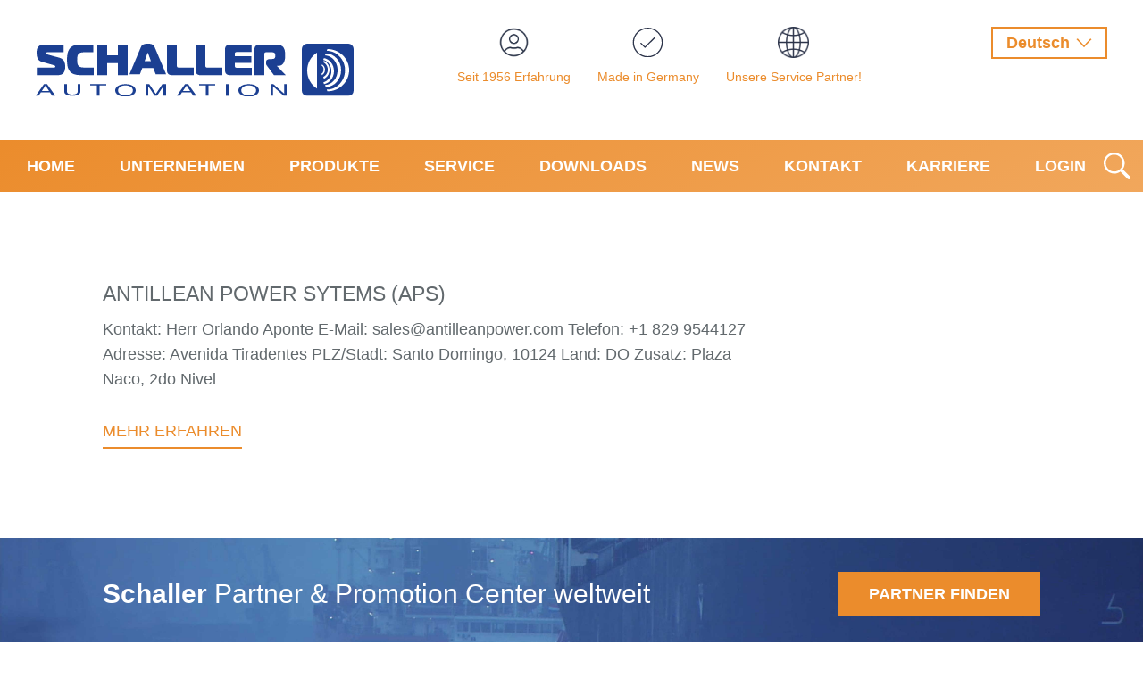

--- FILE ---
content_type: text/html; charset=UTF-8
request_url: https://schaller-automation.com/partner_location/st-vincent-und-die-grenadinen/
body_size: 6268
content:
<!DOCTYPE html>
<html>
<head>
<script type="text/javascript">
    // create dataLayer
    window.dataLayer = window.dataLayer || [];
    function gtag() {
        dataLayer.push(arguments);
    }

    // set „denied" as default for both ad and analytics storage, as well as ad_user_data and ad_personalization,
    gtag("consent", "default", {
        ad_user_data: "denied",
        ad_personalization: "denied",
        ad_storage: "denied",
        analytics_storage: "denied",
        wait_for_update: 2000 // milliseconds to wait for update
    });

    // Enable ads data redaction by default [optional]
    gtag("set", "ads_data_redaction", true);
</script>
	<!-- Usercentric Cookie-Tool -->
	<script id="usercentrics-cmp" src="https://app.usercentrics.eu/browser-ui/latest/loader.js" data-settings-id="2TzkqLGB" async></script>
    <script type="application/javascript" src="https://privacy-proxy.usercentrics.eu/latest/uc-block.bundle.js"></script>
	<!-- End Usercentric Cookie-Tool-->
	
	<!-- Google Tag Manager -->
    <script>(function(w,d,s,l,i){w[l]=w[l]||[];w[l].push(

        {'gtm.start': new Date().getTime(),event:'gtm.js'}
    );var f=d.getElementsByTagName(s)[0],
    j=d.createElement(s),dl=l!='dataLayer'?'&l='+l:'';j.async=true;j.src=
    'https://www.googletagmanager.com/gtm.js?id='+i+dl;f.parentNode.insertBefore(j,f);
})(window,document,'script','dataLayer','GTM-MLV7TBN');</script>
    <!-- End Google Tag Manager -->
    <meta name='robots' content='index, follow, max-image-preview:large, max-snippet:-1, max-video-preview:-1' />
	<style>img:is([sizes="auto" i], [sizes^="auto," i]) { contain-intrinsic-size: 3000px 1500px }</style>
	
	<!-- This site is optimized with the Yoast SEO plugin v26.2 - https://yoast.com/wordpress/plugins/seo/ -->
	<title>St. Vincent und die Grenadinen Archive - Schaller Automation</title>
	<link rel="canonical" href="https://schaller-automation.com/partner_location/st-vincent-und-die-grenadinen/" />
	<meta property="og:locale" content="de_DE" />
	<meta property="og:type" content="article" />
	<meta property="og:title" content="St. Vincent und die Grenadinen Archive - Schaller Automation" />
	<meta property="og:url" content="https://schaller-automation.com/partner_location/st-vincent-und-die-grenadinen/" />
	<meta property="og:site_name" content="Schaller Automation" />
	<meta name="twitter:card" content="summary_large_image" />
	<script type="application/ld+json" class="yoast-schema-graph">{"@context":"https://schema.org","@graph":[{"@type":"CollectionPage","@id":"https://schaller-automation.com/partner_location/st-vincent-und-die-grenadinen/","url":"https://schaller-automation.com/partner_location/st-vincent-und-die-grenadinen/","name":"St. Vincent und die Grenadinen Archive - Schaller Automation","isPartOf":{"@id":"https://schaller-automation.com/#website"},"breadcrumb":{"@id":"https://schaller-automation.com/partner_location/st-vincent-und-die-grenadinen/#breadcrumb"},"inLanguage":"de"},{"@type":"BreadcrumbList","@id":"https://schaller-automation.com/partner_location/st-vincent-und-die-grenadinen/#breadcrumb","itemListElement":[{"@type":"ListItem","position":1,"name":"Home","item":"https://schaller-automation.com/"},{"@type":"ListItem","position":2,"name":"St. Vincent und die Grenadinen"}]},{"@type":"WebSite","@id":"https://schaller-automation.com/#website","url":"https://schaller-automation.com/","name":"Schaller Automation","description":"","potentialAction":[{"@type":"SearchAction","target":{"@type":"EntryPoint","urlTemplate":"https://schaller-automation.com/?s={search_term_string}"},"query-input":{"@type":"PropertyValueSpecification","valueRequired":true,"valueName":"search_term_string"}}],"inLanguage":"de"}]}</script>
	<!-- / Yoast SEO plugin. -->


<link rel="alternate" type="application/rss+xml" title="Schaller Automation &raquo; St. Vincent und die Grenadinen Land Feed" href="https://schaller-automation.com/partner_location/st-vincent-und-die-grenadinen/feed/" />
<link rel='stylesheet' id='website_check_legal-css' href='https://schaller-automation.com/wp-content/plugins/wsc-dsgvo-plugin/legal.css?ver=6.8.3' type='text/css' media='all' />
<link rel='stylesheet' id='contact-form-7-css' href='https://schaller-automation.com/wp-content/plugins/contact-form-7/includes/css/styles.css?ver=6.1.2' type='text/css' media='all' />
<link rel='stylesheet' id='app-css-css' href='https://schaller-automation.com/wp-content/themes/Schaller/assets/dist/assets/css/app.css?ver=1.0' type='text/css' media='all' />
<link rel="https://api.w.org/" href="https://schaller-automation.com/wp-json/" /><link rel="EditURI" type="application/rsd+xml" title="RSD" href="https://schaller-automation.com/xmlrpc.php?rsd" />
<meta name="generator" content="WordPress 6.8.3" />
<script type="text/javascript">
           var ajaxurl = "https://schaller-automation.com/wp-admin/admin-ajax.php";
         </script><style>.mc4wp-checkbox-contact-form-7{clear:both;width:auto;display:block;position:static}.mc4wp-checkbox-contact-form-7 input{float:none;vertical-align:middle;-webkit-appearance:checkbox;width:auto;max-width:21px;margin:0 6px 0 0;padding:0;position:static;display:inline-block!important}.mc4wp-checkbox-contact-form-7 label{float:none;cursor:pointer;width:auto;margin:0 0 16px;display:block;position:static}</style>		<style type="text/css" id="wp-custom-css">
			@media(min-width: 1100px) {
.content-grid__image-inner > img {
		height: 340px;
		margin-top:50%;
	transform: translatey(-25%);
	}
}

.content-grid__content{
	padding: 60px 40px 60px 20px;
}

#menu-item-2064{
	margin-top:30px;
}

@media(min-width: 880px){
	
.list-nav{
	margin-left:30px;
}
}

.list-nav > li:nth-child(4n) {
	flex: 0 1 100%;
}		</style>
		    
	<meta name="viewport" content="width=device-width, initial-scale=1.0, user-scalable=no" />
	<meta name="format-detection" content="telephone=no">
	<meta charset="utf-8" />
</head>
<body class="archive tax-partner_location term-st-vincent-und-die-grenadinen term-65 wp-theme-Schaller">
	<!-- Google Tag Manager (noscript) -->
    <noscript><iframe src="https://www.googletagmanager.com/ns.html?id=GTM-MLV7TBN" height="0" width="0" style="display:none;visibility:hidden"></iframe></noscript>
    <!-- End Google Tag Manager (noscript) -->
	<div class="wrapper">
		<div class="wrapper__content wrapper__content--wide">
		    <header class="header">
		        <div class="header__content">
		            <div class="header__item">
		                <a class="logo" href="https://schaller-automation.com">
		                    <span class="logo__text">Schaller Automation</span>
		                </a>
		            </div>
		            <div class="header__item header__item--stretch h-show-for-large">
		                <div class="flex flex--center">
		                			                			<div class="flex__item flex__item--no-stretch">
				                        <div class="icon-badge">
				                        	<img width="93" height="93" src="https://schaller-automation.com/wp-content/uploads/2018/07/person.png" class="icon-badge__image" alt="" decoding="async" />				                            <div class="icon-badge__content">
				                            	<a href=/unternehmen/>Seit 1956 Erfahrung</a>				                            </div>
				                        </div>
				                    </div>
				                    		                			<div class="flex__item flex__item--no-stretch">
				                        <div class="icon-badge">
				                        	<img src="https://schaller-automation.com/wp-content/uploads/2018/07/tick.svg" class="icon-badge__image" alt="" decoding="async" />				                            <div class="icon-badge__content">
				                            	<a href=/produkte/>Made in Germany</a>				                            </div>
				                        </div>
				                    </div>
				                    		                			<div class="flex__item flex__item--no-stretch">
				                        <div class="icon-badge">
				                        	<img width="78" height="78" src="https://schaller-automation.com/wp-content/uploads/2018/07/globe.png" class="icon-badge__image" alt="" decoding="async" />				                            <div class="icon-badge__content">
				                            	<a href=/partner/>Unsere  Service Partner!</a>				                            </div>
				                        </div>
				                    </div>
				                    		                </div>
		            </div>
		            <div class="header__item header__item--top">
		            	<div class="h-hide-mobile-nav">
		            		<div class="topbar-nav">
<!--    <a href="http://schaller-login.webdesign-agentur.info/">-->
<!--    <div class="topbar-nav__item">-->
<!--        Login-->
<!--    </div>-->
<!--    </a>-->
                <select class="topbar-nav__item topbar-nav__item--select / js-lang-select-into">
        <option >English&nbsp;&nbsp;&nbsp;&nbsp;&nbsp;</option><option selected>Deutsch&nbsp;&nbsp;&nbsp;&nbsp;&nbsp;</option>        
    </select>
    <div style="display: none;" id="js-lang-select-from">
        <div class="mlp-language-box mlp_language_box"><ul><li><a rel="alternate" hreflang="en-US" href="https://schaller-automation.com/en/?noredirect=en_US">English</a></li><li><a class="current-language-item" href="">Deutsch</a></li></ul></div>    </div>
        </div>		            	</div>
		            </div>
		        </div>
		        <div class="header__content header__content--flat header__content--brand">
		            <div class="header__item header__item--stretch">
		                <nav class="navigation">
		                    <i class="navigation__toggle navigation__toggle--open / h-show-mobile-nav"></i>
		                    <div class="navigation__panel">
		                        <div class="navigation__item / h-show-mobile-nav">
		                            <i class="navigation__toggle navigation__toggle--close"></i>    
		                        </div>
		                           <div class="navigation__item"><ul id="menu-main-navigation-menu" class="navigation__list"><li id="menu-item-225" class="menu-item menu-item-type-post_type menu-item-object-page menu-item-home menu-item-225"><a href="https://schaller-automation.com/">Home</a></li>
<li id="menu-item-219" class="menu-item menu-item-type-post_type menu-item-object-page menu-item-219"><a href="https://schaller-automation.com/unternehmen/">Unternehmen</a></li>
<li id="menu-item-299" class="menu-item menu-item-type-post_type menu-item-object-page menu-item-299"><a href="https://schaller-automation.com/produkte/">Produkte</a></li>
<li id="menu-item-220" class="menu-item menu-item-type-post_type menu-item-object-page menu-item-220"><a href="https://schaller-automation.com/service/">Service</a></li>
<li id="menu-item-300" class="menu-item menu-item-type-post_type_archive menu-item-object-download menu-item-300"><a href="https://schaller-automation.com/downloads/">Downloads</a></li>
<li id="menu-item-224" class="menu-item menu-item-type-post_type menu-item-object-page current_page_parent menu-item-224"><a href="https://schaller-automation.com/news/">News</a></li>
<li id="menu-item-223" class="menu-item menu-item-type-post_type menu-item-object-page menu-item-223"><a href="https://schaller-automation.com/kontakt/">Kontakt</a></li>
<li id="menu-item-2772" class="menu-item menu-item-type-post_type menu-item-object-page menu-item-2772"><a href="https://schaller-automation.com/karriere/">Karriere</a></li>
<li id="menu-item-1435" class="menu-item menu-item-type-post_type menu-item-object-page menu-item-1435"><a href="https://schaller-automation.com/login/">Login</a></li>
</ul></div>                                <div class="navigation__item / h-show-mobile-nav">
		                            <div class="search-menu">
    <div class="h-hide-mobile-nav">
        <i class="search-menu__icon / js-open-overlay" data-overlay-target="#overlay-searchform-69088939c7614">OPEN</i>
        <div class="overlay" id="overlay-searchform-69088939c7614">
            <i class="overlay__close"></i>
            <div class="overlay__content overlay__content--slim">
                <form action="https://schaller-automation.com" method="get">
                    <div class="field-group field-group--big">
                        <input placeholder="Suchbegriff…" type="text" name="s" value="">
                        <input type="submit" value="Suche starten">
                    </div>
                </form>
            </div>
        </div>
    </div>
    <div class="h-show-mobile-nav">
        <form action="https://schaller-automation.com" method="get">
            <div class="field-group">
                <input placeholder="Suchbegriff…" type="text" name="s" value="">
                <input type="submit" value="Suche starten">
            </div>
        </form>
    </div>
    
</div>		                        </div>
		                        <div class="navigation__item / h-show-mobile-nav">
		                            <div class="topbar-nav">
<!--    <a href="http://schaller-login.webdesign-agentur.info/">-->
<!--    <div class="topbar-nav__item">-->
<!--        Login-->
<!--    </div>-->
<!--    </a>-->
                <select class="topbar-nav__item topbar-nav__item--select / js-lang-select-into">
        <option >English&nbsp;&nbsp;&nbsp;&nbsp;&nbsp;</option><option selected>Deutsch&nbsp;&nbsp;&nbsp;&nbsp;&nbsp;</option>        
    </select>
    <div style="display: none;" id="js-lang-select-from">
        <div class="mlp-language-box mlp_language_box"><ul><li><a rel="alternate" hreflang="en-US" href="https://schaller-automation.com/en/?noredirect=en_US">English</a></li><li><a class="current-language-item" href="">Deutsch</a></li></ul></div>    </div>
        </div>		                        </div>
		                    </div>
		                </nav>
		            </div>
		            <div class="header__item">
		            	<div class="h-hide-mobile-nav">
		            		<div class="search-menu">
    <div class="h-hide-mobile-nav">
        <i class="search-menu__icon / js-open-overlay" data-overlay-target="#overlay-searchform-69088939c7d14">OPEN</i>
        <div class="overlay" id="overlay-searchform-69088939c7d14">
            <i class="overlay__close"></i>
            <div class="overlay__content overlay__content--slim">
                <form action="https://schaller-automation.com" method="get">
                    <div class="field-group field-group--big">
                        <input placeholder="Suchbegriff…" type="text" name="s" value="">
                        <input type="submit" value="Suche starten">
                    </div>
                </form>
            </div>
        </div>
    </div>
    <div class="h-show-mobile-nav">
        <form action="https://schaller-automation.com" method="get">
            <div class="field-group">
                <input placeholder="Suchbegriff…" type="text" name="s" value="">
                <input type="submit" value="Suche starten">
            </div>
        </form>
    </div>
    
</div>		            	</div>
		            </div>
		        </div>
		        <div class="overlay" id="overlay-login">
    <i class="overlay__close"></i>
    <div class="overlay__content">
        <form class="flex login-form">
            <div class="flex__item">
                <div class="field">
                    <label>E-Mail</label>
                    <input type="text" name="email">
                </div> 
            </div>  
            <div class="flex__item">
                <div class="field">
                    <label>Passwort</label>
                    <input type="text" name="password">
                </div>
            </div>
            <div class="flex__item flex__item--no-stretch">
                <input type="submit" class="button prim" value="Einloggen">
            </div>
        </form>
    </div>
</div>		    </header>
		</div>    <div class="wrapper__content">
        <div class="section">
            <div class="section__content">
                <article class="loop-post post-288 partner type-partner status-publish hentry partner_location-amerikanische-jungferninseln partner_location-antigua-und-barbuda partner_location-belize partner_location-britische-jungferninseln partner_location-cayman-islands partner_location-costa-rica partner_location-curacao partner_location-dominikanische-republik partner_location-el-salvador partner_location-guatemala partner_location-haiti partner_location-honduras partner_location-jamaika partner_location-karibische-niederlande partner_location-cuba partner_location-nicaragua partner_location-puerto-rico partner_location-saint-martin-french-part partner_location-saint-barthelemy partner_location-sint-maarten partner_location-st-kitts-und-nevis partner_location-st-lucia partner_location-st-vincent-und-die-grenadinen">
	<div class="loop-post__header">
		<h2>Antillean Power Sytems (APS)</h2>		<span></span>
	</div>
	<div class="loop-post__content">
		<p>Kontakt: Herr Orlando Aponte E-Mail: sales@antilleanpower.com Telefon: +1 829 9544127 Adresse: Avenida Tiradentes PLZ/Stadt: Santo Domingo, 10124 Land: DO Zusatz: Plaza Naco, 2do Nivel</p>
<a class="line-link" href="https://schaller-automation.com/partner/antillean-power-sytems-aps/">Mehr erfahren</a>	</div>
	</article>            </div>
        </div>
    </div>	
    	<div class="wrapper__content">
            <div class="cta cta--light">
                <img width="4578" height="2570" src="https://schaller-automation.com/wp-content/uploads/2018/08/schiff-cta-drei.jpg" class="cta__image" alt="" decoding="async" loading="lazy" srcset="https://schaller-automation.com/wp-content/uploads/2018/08/schiff-cta-drei.jpg 4578w, https://schaller-automation.com/wp-content/uploads/2018/08/schiff-cta-drei-300x168.jpg 300w, https://schaller-automation.com/wp-content/uploads/2018/08/schiff-cta-drei-768x431.jpg 768w, https://schaller-automation.com/wp-content/uploads/2018/08/schiff-cta-drei-1024x575.jpg 1024w" sizes="auto, (max-width: 4578px) 100vw, 4578px" />                <div class="cta__content">
                    <strong>Schaller</strong> Partner & Promotion Center weltweit                </div>
                <div class="cta__button">
                                        <a class="button prim" href="/partner">Partner finden</a>
                </div>
            </div>
            <footer class="footer">
                <div class="footer__content">
                    <a class="logo logo--small" href="https://schaller-automation.com">
                        <span class="logo__text">Schaller Automation</span>
                    </a>
                    <p class="h-brand h-brand--2"><strong>Industrielle Automationstechnik GmbH &#038; Co. KG</strong></p>			<div class="textwidget"><p class="p1">Der Spezialist für Ölnebel Detektoren für Diesel, Dual-Fuel und Gas-2/4 Takter Motoren. Seit 1968 setzen die renommiertesten Motorenhersteller der Welt auf die Systeme von Schaller – bisher über 60.000 Mal. Mit unserem weltweiten Netzwerk können wir unseren Kunden dort helfen, wo sie aktiv sind.</p>
</div>
		                </div>
                <nav class="footer__content footer__content--limit">
                    <ul id="menu-footer-navigation" class="list-nav"><li id="menu-item-237" class="menu-item menu-item-type-post_type menu-item-object-page menu-item-has-children menu-item-237"><a href="https://schaller-automation.com/unternehmen/">Unternehmen</a>
<ul class="sub-menu">
	<li id="menu-item-143" class="menu-item menu-item-type-post_type menu-item-object-page menu-item-143"><a href="https://schaller-automation.com/service/">Service</a></li>
	<li id="menu-item-531" class="menu-item menu-item-type-post_type menu-item-object-page menu-item-531"><a href="https://schaller-automation.com/partner/">Partner</a></li>
	<li id="menu-item-562" class="menu-item menu-item-type-post_type menu-item-object-page menu-item-562"><a href="https://schaller-automation.com/karriere/">Karriere</a></li>
	<li id="menu-item-3265" class="menu-item menu-item-type-post_type menu-item-object-page current_page_parent menu-item-3265"><a href="https://schaller-automation.com/news/">News</a></li>
</ul>
</li>
<li id="menu-item-3266" class="menu-item menu-item-type-post_type menu-item-object-page menu-item-has-children menu-item-3266"><a href="https://schaller-automation.com/produkte/">Produkte</a>
<ul class="sub-menu">
	<li id="menu-item-3268" class="menu-item menu-item-type-post_type menu-item-object-product menu-item-3268"><a href="https://schaller-automation.com/produkte/ueberwachungssystem_accomos/">ACCOMOS®</a></li>
	<li id="menu-item-3269" class="menu-item menu-item-type-post_type menu-item-object-product menu-item-3269"><a href="https://schaller-automation.com/produkte/ueberwachungssystem_bearomos2020/">BEAROMOS®</a></li>
	<li id="menu-item-3297" class="menu-item menu-item-type-post_type menu-item-object-product menu-item-3297"><a href="https://schaller-automation.com/produkte/cobmos/">CobMOS®</a></li>
	<li id="menu-item-3296" class="menu-item menu-item-type-post_type menu-item-object-product menu-item-3296"><a href="https://schaller-automation.com/produkte/gasmos/">GASMOS®</a></li>
	<li id="menu-item-3271" class="menu-item menu-item-type-post_type menu-item-object-product menu-item-3271"><a href="https://schaller-automation.com/produkte/visatron-vn301plus/">VISATRON®VN301<sup>plus</sup></a></li>
	<li id="menu-item-3270" class="menu-item menu-item-type-post_type menu-item-object-product menu-item-3270"><a href="https://schaller-automation.com/produkte/oelnebel-detektor-visatron-vn2020/">VISATRON®VN2020</a></li>
	<li id="menu-item-552" class="menu-item menu-item-type-post_type_archive menu-item-object-download menu-item-552"><a href="https://schaller-automation.com/downloads/">Downloads &#038; Login</a></li>
</ul>
</li>
</ul>                </nav>
                <div class="footer__bar">
                <ul id="menu-metamenue" class="line-nav"><li id="menu-item-155" class="menu-item menu-item-type-post_type menu-item-object-page menu-item-home menu-item-155"><a href="https://schaller-automation.com/">Startseite</a></li>
<li id="menu-item-156" class="menu-item menu-item-type-post_type menu-item-object-page menu-item-privacy-policy menu-item-156"><a rel="privacy-policy" href="https://schaller-automation.com/datenschutzerklaerung/">Datenschutzerklärung</a></li>
<li id="menu-item-1844" class="openUsercentricsSettings menu-item menu-item-type-custom menu-item-object-custom menu-item-1844"><a href="#">Cookie-Einstellungen</a></li>
<li id="menu-item-1060" class="menu-item menu-item-type-custom menu-item-object-custom menu-item-1060"><a href="http://schaller-automation.com/wp-content/uploads/2018/12/AGB_2018.pdf">AGBs</a></li>
<li id="menu-item-153" class="menu-item menu-item-type-post_type menu-item-object-page menu-item-153"><a href="https://schaller-automation.com/impressum/">Impressum</a></li>
<li id="menu-item-154" class="menu-item menu-item-type-post_type menu-item-object-page menu-item-154"><a href="https://schaller-automation.com/kontakt/">Kontakt</a></li>
</ul>                    <div class="icon-nav">
                        <span><a href="https://www.linkedin.com/company/schaller-automation-kg/" target="_blank"><i class="fa fa-linkedin"></i></a></span>
                    </div>

                </div>
            </footer>
        </div>
    </div>
	<script type="speculationrules">
{"prefetch":[{"source":"document","where":{"and":[{"href_matches":"\/*"},{"not":{"href_matches":["\/wp-*.php","\/wp-admin\/*","\/wp-content\/uploads\/*","\/wp-content\/*","\/wp-content\/plugins\/*","\/wp-content\/themes\/Schaller\/*","\/*\\?(.+)"]}},{"not":{"selector_matches":"a[rel~=\"nofollow\"]"}},{"not":{"selector_matches":".no-prefetch, .no-prefetch a"}}]},"eagerness":"conservative"}]}
</script>
<script type="text/javascript" src="https://schaller-automation.com/wp-includes/js/dist/hooks.min.js?ver=4d63a3d491d11ffd8ac6" id="wp-hooks-js"></script>
<script type="text/javascript" src="https://schaller-automation.com/wp-includes/js/dist/i18n.min.js?ver=5e580eb46a90c2b997e6" id="wp-i18n-js"></script>
<script type="text/javascript" id="wp-i18n-js-after">
/* <![CDATA[ */
wp.i18n.setLocaleData( { 'text direction\u0004ltr': [ 'ltr' ] } );
/* ]]> */
</script>
<script type="text/javascript" src="https://schaller-automation.com/wp-content/plugins/contact-form-7/includes/swv/js/index.js?ver=6.1.2" id="swv-js"></script>
<script type="text/javascript" id="contact-form-7-js-translations">
/* <![CDATA[ */
( function( domain, translations ) {
	var localeData = translations.locale_data[ domain ] || translations.locale_data.messages;
	localeData[""].domain = domain;
	wp.i18n.setLocaleData( localeData, domain );
} )( "contact-form-7", {"translation-revision-date":"2025-10-26 03:25:04+0000","generator":"GlotPress\/4.0.3","domain":"messages","locale_data":{"messages":{"":{"domain":"messages","plural-forms":"nplurals=2; plural=n != 1;","lang":"de"},"This contact form is placed in the wrong place.":["Dieses Kontaktformular wurde an der falschen Stelle platziert."],"Error:":["Fehler:"]}},"comment":{"reference":"includes\/js\/index.js"}} );
/* ]]> */
</script>
<script type="text/javascript" id="contact-form-7-js-before">
/* <![CDATA[ */
var wpcf7 = {
    "api": {
        "root": "https:\/\/schaller-automation.com\/wp-json\/",
        "namespace": "contact-form-7\/v1"
    }
};
/* ]]> */
</script>
<script type="text/javascript" src="https://schaller-automation.com/wp-content/plugins/contact-form-7/includes/js/index.js?ver=6.1.2" id="contact-form-7-js"></script>
<script type="text/javascript" src="https://schaller-automation.com/wp-content/themes/Schaller/assets/dist/assets/js/app.js?ver=1.0" id="app-js-js"></script>
<script type="text/javascript" src="https://schaller-automation.com/wp-includes/js/jquery/jquery.min.js?ver=3.7.1" id="jquery-core-js"></script>
<script type="text/javascript" src="https://schaller-automation.com/wp-includes/js/jquery/jquery-migrate.min.js?ver=3.4.1" id="jquery-migrate-js"></script>
</body>

--- FILE ---
content_type: text/css
request_url: https://schaller-automation.com/wp-content/themes/Schaller/assets/dist/assets/css/app.css?ver=1.0
body_size: 18780
content:
@charset "UTF-8";
code,
kbd,
pre,
samp {
  font-family: monospace, monospace;
}
button,
hr,
input,
select {
  overflow: visible;
}
img,
legend {
  max-width: 100%;
}
progress,
sub,
sup {
  vertical-align: baseline;
}
.clearfix:after,
blockquote:after {
  content: "";
  display: table;
  clear: both;
}
legend,
ol,
ul {
  padding: 0;
}
kbd,
mark {
  padding: 0.2em 0.4em;
}
img,
select[multiple] {
  height: auto;
}
.checkbox,
.radio,
.switch,
sub,
sup {
  position: relative;
}
.fa,
body,
html {
  -moz-osx-font-smoothing: grayscale;
}
.header__content--brand::before {
  background: #eb8c2c;
  background: linear-gradient(-30deg, #f1a75c 0, #eb8c2c 100%);
}
kbd,
pre {
  background: #fdfdfd;
} /*! normalize.css v8.0.1 | MIT License | github.com/necolas/normalize.css */
html {
  -webkit-text-size-adjust: 100%;
}
body {
  margin: 0;
}
details,
main {
  display: block;
}
hr {
  -webkit-box-sizing: content-box;
  box-sizing: content-box;
}
abbr[title] {
  border-bottom: none;
  -webkit-text-decoration: underline dotted;
  text-decoration: underline dotted;
}
.button,
.button:hover,
a,
a:hover {
  text-decoration: none;
}
code,
kbd,
samp {
  font-size: 1em;
}
small {
  font-size: 80%;
}
sub,
sup {
  font-size: 75%;
  line-height: 0;
}
sub {
  bottom: -0.25em;
}
sup {
  top: -0.5em;
}
img {
  border-style: none;
}
button,
input,
optgroup,
select,
textarea {
  font-family: inherit;
  font-size: 100%;
  line-height: 1.15;
  margin: 0;
}
pre,
textarea {
  overflow: auto;
}
button,
select {
  text-transform: none;
}
[type="button"],
[type="reset"],
[type="submit"],
button {
  -webkit-appearance: button;
}
[type="button"]::-moz-focus-inner,
[type="reset"]::-moz-focus-inner,
[type="submit"]::-moz-focus-inner,
button::-moz-focus-inner {
  border-style: none;
  padding: 0;
}
[type="button"]:-moz-focusring,
[type="reset"]:-moz-focusring,
[type="submit"]:-moz-focusring,
button:-moz-focusring {
  outline: ButtonText dotted 1px;
}
legend {
  -webkit-box-sizing: border-box;
  box-sizing: border-box;
  color: inherit;
  display: table;
  white-space: normal;
}
[type="checkbox"],
[type="radio"] {
  -webkit-box-sizing: border-box;
  box-sizing: border-box;
  padding: 0;
}
[type="number"]::-webkit-inner-spin-button,
[type="number"]::-webkit-outer-spin-button {
  height: auto;
}
[type="search"] {
  -webkit-appearance: textfield;
  outline-offset: -2px;
}
[type="search"]::-webkit-search-decoration {
  -webkit-appearance: none;
}
::-webkit-file-upload-button {
  -webkit-appearance: button;
  font: inherit;
}
summary {
  display: list-item;
}
[hidden],
template {
  display: none;
}
body,
html {
  color: #62696d;
  text-rendering: optimizeLegibility;
  -webkit-font-smoothing: antialiased;
  font-weight: 400;
  font-family: Roboto, "Helvetica Neue", Helvetica, Arial, sans-serif;
  line-height: 1.6;
}
*,
:after,
:before {
  -webkit-box-sizing: border-box;
  box-sizing: border-box;
}
blockquote:first-child,
cite:first-child,
dd:first-child,
dl:first-child,
dt:first-child,
fieldset:first-child,
h1:first-child,
h2:first-child,
h3:first-child,
h4:first-child,
h5:first-child,
h6:first-child,
input:first-child,
label:first-child,
ol li:first-child,
p:first-child,
select:first-child,
textarea:first-child,
ul li:first-child {
  margin-top: 0;
}
blockquote:last-child,
cite:last-child,
dd:last-child,
dl:last-child,
dt:last-child,
fieldset:last-child,
h1:last-child,
h2:last-child,
h3:last-child,
h4:last-child,
h5:last-child,
h6:last-child,
input:last-child,
label:last-child,
ol li:last-child,
p:last-child,
select:last-child,
textarea:last-child,
ul li:last-child {
  margin-bottom: 0;
}
.h1,
.h2,
.h3,
.h4,
.h5,
.h6,
h1,
h2,
h3,
h4,
h5,
h6 {
  color: #62696d;
  line-height: 1.2;
  margin: 2em 0 0.5em;
  font-family: "Helvetica Neue", Helvetica, Arial, sans-serif;
  font-weight: 300;
}
b,
em,
i,
strong {
  color: inherit;
}
a:hover,
code {
  color: #1b3f92;
}
.h1,
h1 {
  font-size: 2.25rem;
}
.h2,
h2 {
  font-size: 1.3rem;
}
.h3,
h3 {
  font-size: 1.1rem;
}
.h4,
h4 {
  font-size: 1rem;
}
.h5,
h5 {
  font-size: 0.9rem;
}
.h6,
h6 {
  font-size: 0.8rem;
}
p {
  margin: 1em 0;
}
.lead {
  font-size: inherit;
  margin: 0.5em 0 1em;
  font-style: normal;
}
dl,
ol,
pre,
ul {
  margin: 1em 0;
}
a {
  background-color: transparent;
  -webkit-transition: color 0.2s;
  transition: color 0.2s;
  color: #eb8c2c;
}
em,
i {
  font-style: italic;
}
b,
strong {
  font-weight: 600;
}
hr {
  margin: 2em auto;
  background: #d3d3d6;
  border: none;
}
blockquote {
  margin: 2em 0;
  font-family: Roboto, "Helvetica Neue", Helvetica, Arial, sans-serif;
  font-weight: 400;
  font-size: 1.3rem;
}
code,
dl dt,
table th {
  font-weight: 600;
}
blockquote p:last-of-type {
  margin-bottom: 0;
}
blockquote cite {
  font-size: 1rem;
  font-style: normal;
  float: right;
}
code,
pre {
  font-size: 0.9rem;
}
blockquote cite:before {
  content: "— ";
}
ol li,
ul li {
  margin: 0.5em 0 0.5em 1.3em;
  padding: 0 0 0 0.3em;
}
ol {
  list-style-type: decimal;
}
ul {
  list-style-type: disc;
}
code {
  font-family: monospace;
}
pre {
  border: 1px dashed #ccc;
  padding: 0.7rem 1rem;
  border-radius: 3px;
}
kbd {
  border: 1px dashed #ccc;
  margin: 0 0.2em;
  border-radius: 3px;
}
dl {
  padding: 0 0 0 1em;
}
dl dt {
  margin: 0.5em 0;
}
dl dd {
  margin: 0 0 1em;
}
mark {
  color: #62696d;
  background: #ff0;
}
.field,
.field-group,
form {
  margin: 1em 0;
}
.field button,
.field input,
.field select,
.field textarea,
.field-group button,
.field-group input,
.field-group select,
.field-group textarea {
  font-size: 1rem;
}
.field-group.small button,
.field-group.small input,
.field-group.small select,
.field-group.small textarea,
.field.small button,
.field.small input,
.field.small select,
.field.small textarea {
  font-size: 0.8rem;
}
.field-group.large button,
.field-group.large input,
.field-group.large select,
.field-group.large textarea,
.field.large button,
.field.large input,
.field.large select,
.field.large textarea {
  font-size: 1.3rem;
}
.field-group {
  display: -webkit-box;
  display: -ms-flexbox;
  display: flex;
}
.field-group > :first-child {
  border-top-right-radius: 0;
  border-bottom-right-radius: 0;
}
.field-group > :last-child {
  border-top-left-radius: 0;
  border-bottom-left-radius: 0;
}
.field-group > {
  border-radius: 0;
}
.field-group > :not(:first-child) {
  border-left: none;
}
form button,
input,
select,
textarea {
  display: block;
  width: 100%;
  border: 1px solid #ccc;
  background: #fff;
  -webkit-appearance: none;
  -moz-appearance: none;
  appearance: none;
  color: #62696d;
  font-family: inherit;
  font-size: inherit;
  padding: 0 0.7em;
  height: 2.7em;
}
select[multiple],
textarea {
  padding-top: 0.7em;
  padding-bottom: 0.7em;
}
form button[disabled],
input[disabled],
select[disabled],
textarea[disabled] {
  background: #f1f1f1;
}
textarea {
  min-height: 200px;
}
input[type="checkbox"],
input[type="radio"],
select[type="checkbox"],
select[type="radio"] {
  display: inline-block;
  margin-right: 10px;
  width: auto;
  height: auto;
  -webkit-box-shadow: none !important;
  box-shadow: none !important;
}
form button,
input[type="file"] input[type="submit"],
input[type="file"] select[type="submit"],
select[type="file"] input[type="submit"],
select[type="file"] select[type="submit"] {
  width: auto;
  cursor: pointer;
}
select:not([multiple]) {
  cursor: pointer;
  background: url([data-uri])
    calc(100% - 15px) 50% no-repeat;
  background-size: 1.4em auto;
}
label {
  display: block;
  margin: 0.3em 0;
}
.checkbox input,
.checkbox select,
.radio input,
.radio select,
.switch input,
.switch select {
  position: absolute;
  border: none;
  left: 0;
  opacity: 0;
  z-index: -1;
}
.checkbox label:before,
.radio label:before,
.switch label:after,
.switch label:before {
  display: block;
  position: absolute;
  border: 1px solid #ccc;
  content: "";
}
.checkbox label,
.radio label,
.switch label {
  cursor: pointer;
  padding: 0 0 0 2.4em;
}
.checkbox label:before,
.radio label:before,
.switch label:before {
  -webkit-transition: all 0.2s;
  transition: all 0.2s;
  background: #fff;
  left: 0;
}
.checkbox input:checked ~ label:before,
.checkbox select:checked ~ label:before {
  background-color: #eb8c2c;
  border: none;
}
.checkbox label:before {
  background-image: url([data-uri]);
  background-position: center center;
  background-size: 60% 60%;
  background-repeat: no-repeat;
  text-align: center;
  line-height: 20px;
  font-family: arial;
  font-weight: 700;
  font-size: 0.8em;
  color: #fff;
  height: 1.7em;
  width: 1.7em;
  top: 0.15em;
}
.radio input:checked ~ label:before,
.radio select:checked ~ label:before {
  border: 0.3em solid #eb8c2c;
}
.radio label:before {
  border-radius: 50%;
  height: 1.35em;
  width: 1.4em;
  top: 0.1em;
}
.switch input:checked ~ label:before,
.switch select:checked ~ label:before {
  background: #eb8c2c;
}
.switch input:checked ~ label:after,
.switch select:checked ~ label:after {
  left: 1.4em;
  border: 1px solid #eb8c2c;
}
.switch label {
  padding: 0 0 0 3.8em;
}
.switch label:before {
  border-radius: 0.7em;
  height: 1.4em;
  width: 2.8em;
  top: 0.1em;
  background: #fff;
}
.switch label:after {
  -webkit-transition: all 0.2s;
  transition: all 0.2s;
  top: 0.1em;
  height: 1.4em;
  width: 1.4em;
  background: #fff;
  left: 0;
  border-radius: 50%;
}
fieldset {
  border: 1px solid #ccc;
  padding: 0 1em;
}
fieldset legend {
  padding: 0 0.6em;
}
.button {
  -webkit-appearance: none;
  -moz-appearance: none;
  appearance: none;
  display: inline-block;
  padding: 0.5em 1.8em;
  background: 0 0;
  border: 2px solid #62696d;
  color: #62696d;
  font: inherit;
  cursor: pointer;
  margin: 1em 0;
}
.button:hover {
  background: #1b3f92;
  color: #fff;
  border: 2px solid #1b3f92;
}
.prim.button {
  background: #eb8c2c;
  color: #fff;
}
.prim.button:hover {
  background: #fff;
  color: #eb8c2c;
  border: 1px solid #eb8c2c;
}
.sec.button {
  background: #1b3f92;
  color: #fff;
}
.sec.button:hover {
  background: #fff;
  color: #1b3f92;
}
.dark.button {
  background: #333;
  color: #fff;
  border: 1px solid transparent;
}
.dark.button:hover {
  background: #fff;
  color: #333;
  border: 1px solid transparent;
}
.transparent.button {
  background: 0 0;
  border: 1px solid #fff;
  color: #fff;
}
.transparent.button:hover {
  background: #fff;
  border: 1px solid #fff;
  color: #62696d;
}
.inline.button {
  margin: 0;
}
.large.button {
  font-size: 1.3rem;
}
.small.button {
  font-size: 0.8rem;
}
.block.button {
  display: block;
  text-align: center;
  width: 100%;
  clear: both;
}
table td,
table th {
  border: 1px solid #ccc;
  text-align: left;
  color: #62696d;
}
.icon-after.button,
.icon-before.button {
  position: relative;
}
.icon-after.button:before,
.icon-before.button:before {
  content: "";
  display: block;
  position: absolute;
  width: 1px;
  height: 100%;
  background: currentColor;
  top: 0;
}
.icon-after.button > i,
.icon-after.button > svg,
.icon-before.button > i,
.icon-before.button > svg {
  position: absolute;
  top: 50%;
  -webkit-transform: translateY(-50%);
  transform: translateY(-50%);
}
.icon-after.button {
  padding-right: 3.3em;
}
.icon-after.button:before {
  right: 2.2em;
}
.icon-after.button > i,
.icon-after.button > svg {
  right: 0.4em;
}
.icon-before.button {
  padding-left: 3.3em;
}
.icon-before.button:before {
  left: 2.2em;
}
.icon-before.button > i,
.icon-before.button > svg {
  left: 0.6em;
}
.table-wrapper {
  width: 100%;
  overflow: auto;
}
table {
  border-collapse: collapse;
  width: 100%;
  background: #fff;
  margin: 1em 0;
  font-size: 1em;
  line-height: 1.35;
}
.fa.fa-pull-left,
.fa.pull-left {
  margin-right: 0.3em;
}
table td,
table th {
  padding: 0.5em 0.7em;
}
table th {
  font-style: normal;
  background: #f1f1f1;
}
.fa-fw,
.fa-li {
  text-align: center;
}
.flex {
  margin-left: -30px;
}
.flex.inline {
  display: -webkit-inline-box;
  display: -ms-inline-flexbox;
  display: inline-flex;
}
.flex.nowrap {
  -ms-flex-wrap: nowrap;
  flex-wrap: nowrap;
}
.flex.rewrap {
  -ms-flex-wrap: wrap-reverse;
  flex-wrap: wrap-reverse;
}
.flex.direction-left {
  -webkit-box-orient: horizontal;
  -webkit-box-direction: reverse;
  -ms-flex-direction: row-reverse;
  flex-direction: row-reverse;
}
.cta,
.flex.direction-bottom,
.flex.direction-top {
  -webkit-box-orient: vertical;
}
.flex.direction-top {
  -webkit-box-direction: reverse;
  -ms-flex-direction: column-reverse;
  flex-direction: column-reverse;
}
.cta,
.flex.direction-bottom,
.footer__bar {
  -webkit-box-direction: normal;
}
.flex.direction-bottom {
  -ms-flex-direction: column;
  flex-direction: column;
}
.flex.center,
.flex.justify-center {
  -webkit-box-pack: center;
  -ms-flex-pack: center;
  justify-content: center;
}
.flex.align-center,
.flex.center {
  -webkit-box-align: center;
  -ms-flex-align: center;
  align-items: center;
}
.flex.justify-end {
  -webkit-box-pack: end;
  -ms-flex-pack: end;
  justify-content: flex-end;
}
.flex.justify-space-around {
  -ms-flex-pack: distribute;
  justify-content: space-around;
}
.flex.justify-space-between {
  -webkit-box-pack: justify;
  -ms-flex-pack: justify;
  justify-content: space-between;
}
.flex.align-end {
  -webkit-box-align: end;
  -ms-flex-align: end;
  align-items: flex-end;
}
.flex__item {
  padding-left: 30px;
  margin-bottom: 30px;
}
.fa-ul,
.flex.no-gutter .flex__item,
.flex.no-gutter-x .flex__item {
  padding-left: 0;
}
.flex__item.grow {
  -webkit-box-flex: 1;
  -ms-flex-positive: 1;
  flex-grow: 1;
}
.flex.no-gutter,
.flex.no-gutter-x {
  margin-left: 0;
}
.flex.no-gutter .flex__item,
.flex.no-gutter-y .flex__item {
  margin-bottom: 0;
}
@media (min-width: 0px) {
  .flex .small-1 {
    max-width: 16.66667%;
    -webkit-box-flex: 0;
    -ms-flex: 0 1 16.66667%;
    flex: 0 1 16.66667%;
  }
  .flex .small-2 {
    max-width: 33.33333%;
    -webkit-box-flex: 0;
    -ms-flex: 0 1 33.33333%;
    flex: 0 1 33.33333%;
  }
  .flex .small-3 {
    max-width: 50%;
    -webkit-box-flex: 0;
    -ms-flex: 0 1 50%;
    flex: 0 1 50%;
  }
  .flex .small-4 {
    max-width: 66.66667%;
    -webkit-box-flex: 0;
    -ms-flex: 0 1 66.66667%;
    flex: 0 1 66.66667%;
  }
  .flex .small-5 {
    max-width: 83.33333%;
    -webkit-box-flex: 0;
    -ms-flex: 0 1 83.33333%;
    flex: 0 1 83.33333%;
  }
  .flex .small-6 {
    max-width: 100%;
    -webkit-box-flex: 0;
    -ms-flex: 0 1 100%;
    flex: 0 1 100%;
  }
}
@media (min-width: 480px) {
  .flex .medium-1 {
    max-width: 16.66667%;
    -webkit-box-flex: 0;
    -ms-flex: 0 1 16.66667%;
    flex: 0 1 16.66667%;
  }
  .flex .medium-2 {
    max-width: 33.33333%;
    -webkit-box-flex: 0;
    -ms-flex: 0 1 33.33333%;
    flex: 0 1 33.33333%;
  }
  .flex .medium-3 {
    max-width: 50%;
    -webkit-box-flex: 0;
    -ms-flex: 0 1 50%;
    flex: 0 1 50%;
  }
  .flex .medium-4 {
    max-width: 66.66667%;
    -webkit-box-flex: 0;
    -ms-flex: 0 1 66.66667%;
    flex: 0 1 66.66667%;
  }
  .flex .medium-5 {
    max-width: 83.33333%;
    -webkit-box-flex: 0;
    -ms-flex: 0 1 83.33333%;
    flex: 0 1 83.33333%;
  }
  .flex .medium-6 {
    max-width: 100%;
    -webkit-box-flex: 0;
    -ms-flex: 0 1 100%;
    flex: 0 1 100%;
  }
}
@media (min-width: 640px) {
  .flex .large-1 {
    max-width: 16.66667%;
    -webkit-box-flex: 0;
    -ms-flex: 0 1 16.66667%;
    flex: 0 1 16.66667%;
  }
  .flex .large-2 {
    max-width: 33.33333%;
    -webkit-box-flex: 0;
    -ms-flex: 0 1 33.33333%;
    flex: 0 1 33.33333%;
  }
  .flex .large-3 {
    max-width: 50%;
    -webkit-box-flex: 0;
    -ms-flex: 0 1 50%;
    flex: 0 1 50%;
  }
  .flex .large-4 {
    max-width: 66.66667%;
    -webkit-box-flex: 0;
    -ms-flex: 0 1 66.66667%;
    flex: 0 1 66.66667%;
  }
  .flex .large-5 {
    max-width: 83.33333%;
    -webkit-box-flex: 0;
    -ms-flex: 0 1 83.33333%;
    flex: 0 1 83.33333%;
  }
  .flex .large-6 {
    max-width: 100%;
    -webkit-box-flex: 0;
    -ms-flex: 0 1 100%;
    flex: 0 1 100%;
  }
}
.hide {
  display: none !important;
}
@media (min-width: 0px) and (max-width: 479px) {
  .hide-small,
  .hide-small-only,
  .show-large,
  .show-large-only,
  .show-medium,
  .show-medium-only,
  .show-x-large,
  .show-x-large-only {
    display: none !important;
  }
}
@media (min-width: 480px) and (max-width: 639px) {
  .hide-medium,
  .hide-medium-only,
  .hide-small,
  .show-large,
  .show-large-only,
  .show-small-only,
  .show-x-large,
  .show-x-large-only {
    display: none !important;
  }
}
@media (min-width: 640px) and (max-width: 1023px) {
  .hide-large,
  .hide-large-only,
  .hide-medium,
  .hide-small,
  .show-medium-only,
  .show-small-only,
  .show-x-large,
  .show-x-large-only {
    display: none !important;
  }
}
@media (min-width: 1024px) {
  .flex .x-large-1 {
    max-width: 16.66667%;
    -webkit-box-flex: 0;
    -ms-flex: 0 1 16.66667%;
    flex: 0 1 16.66667%;
  }
  .flex .x-large-2 {
    max-width: 33.33333%;
    -webkit-box-flex: 0;
    -ms-flex: 0 1 33.33333%;
    flex: 0 1 33.33333%;
  }
  .flex .x-large-3 {
    max-width: 50%;
    -webkit-box-flex: 0;
    -ms-flex: 0 1 50%;
    flex: 0 1 50%;
  }
  .flex .x-large-4 {
    max-width: 66.66667%;
    -webkit-box-flex: 0;
    -ms-flex: 0 1 66.66667%;
    flex: 0 1 66.66667%;
  }
  .flex .x-large-5 {
    max-width: 83.33333%;
    -webkit-box-flex: 0;
    -ms-flex: 0 1 83.33333%;
    flex: 0 1 83.33333%;
  }
  .flex .x-large-6 {
    max-width: 100%;
    -webkit-box-flex: 0;
    -ms-flex: 0 1 100%;
    flex: 0 1 100%;
  }
  .hide-large,
  .hide-medium,
  .hide-small,
  .hide-x-large,
  .hide-x-large-only,
  .show-large-only,
  .show-medium-only,
  .show-small-only {
    display: none !important;
  }
}
.fa,
.fa-stack {
  display: inline-block;
} /*!
 *  Font Awesome 4.7.0 by @davegandy - http://fontawesome.io - @fontawesome
 *  License - http://fontawesome.io/license (Font: SIL OFL 1.1, CSS: MIT License)
 */
@font-face {
  font-family: FontAwesome;
  src: url(../../../fonts/fontawesome-webfont.eot?v=4.7.0);
  src: url(../../../fonts/fontawesome-webfont.eot?#iefix&v=4.7.0)
      format("embedded-opentype"),
    url(../../../fonts/fontawesome-webfont.woff2?v=4.7.0) format("woff2"),
    url(../../../fonts/fontawesome-webfont.woff?v=4.7.0) format("woff"),
    url(../../../fonts/fontawesome-webfont.ttf?v=4.7.0) format("truetype"),
    url(../../../fonts/fontawesome-webfont.svg?v=4.7.0#fontawesomeregular)
      format("svg");
  font-weight: 400;
  font-style: normal;
}
.fa {
  font: normal normal normal 14px/1 FontAwesome;
  font-size: inherit;
  text-rendering: auto;
  -webkit-font-smoothing: antialiased;
}
.fa-lg {
  font-size: 1.33333em;
  line-height: 0.75em;
  vertical-align: -15%;
}
.fa-2x {
  font-size: 2em;
}
.fa-3x {
  font-size: 3em;
}
.fa-4x {
  font-size: 4em;
}
.fa-5x {
  font-size: 5em;
}
.fa-fw {
  width: 1.28571em;
}
.fa-ul {
  margin-left: 2.14286em;
  list-style-type: none;
}
.fa.fa-pull-right,
.fa.pull-right {
  margin-left: 0.3em;
}
.fa-ul > li {
  position: relative;
}
.fa-li {
  position: absolute;
  left: -2.14286em;
  width: 2.14286em;
  top: 0.14286em;
}
.fa-li.fa-lg {
  left: -1.85714em;
}
.fa-border {
  padding: 0.2em 0.25em 0.15em;
  border: 0.08em solid #eee;
  border-radius: 0.1em;
}
.fa-pull-left {
  float: left;
}
.fa-pull-right,
.pull-right {
  float: right;
}
.pull-left {
  float: left;
}
.fa-spin {
  -webkit-animation: fa-spin 2s infinite linear;
  animation: fa-spin 2s infinite linear;
}
.fa-pulse {
  -webkit-animation: fa-spin 1s infinite steps(8);
  animation: fa-spin 1s infinite steps(8);
}
@-webkit-keyframes fa-spin {
  0% {
    -webkit-transform: rotate(0);
    transform: rotate(0);
  }
  100% {
    -webkit-transform: rotate(359deg);
    transform: rotate(359deg);
  }
}
@keyframes fa-spin {
  0% {
    -webkit-transform: rotate(0);
    transform: rotate(0);
  }
  100% {
    -webkit-transform: rotate(359deg);
    transform: rotate(359deg);
  }
}
.fa-rotate-90 {
  -ms-filter: "progid:DXImageTransform.Microsoft.BasicImage(rotation=1)";
  -webkit-transform: rotate(90deg);
  transform: rotate(90deg);
}
.fa-rotate-180 {
  -ms-filter: "progid:DXImageTransform.Microsoft.BasicImage(rotation=2)";
  -webkit-transform: rotate(180deg);
  transform: rotate(180deg);
}
.fa-rotate-270 {
  -ms-filter: "progid:DXImageTransform.Microsoft.BasicImage(rotation=3)";
  -webkit-transform: rotate(270deg);
  transform: rotate(270deg);
}
.fa-flip-horizontal {
  -ms-filter: "progid:DXImageTransform.Microsoft.BasicImage(rotation=0, mirror=1)";
  -webkit-transform: scale(-1, 1);
  transform: scale(-1, 1);
}
.fa-flip-vertical {
  -ms-filter: "progid:DXImageTransform.Microsoft.BasicImage(rotation=2, mirror=1)";
  -webkit-transform: scale(1, -1);
  transform: scale(1, -1);
}
:root .fa-flip-horizontal,
:root .fa-flip-vertical,
:root .fa-rotate-180,
:root .fa-rotate-270,
:root .fa-rotate-90 {
  -webkit-filter: none;
  filter: none;
}
.fa-stack {
  position: relative;
  width: 2em;
  height: 2em;
  line-height: 2em;
  vertical-align: middle;
}
.fa-stack-1x,
.fa-stack-2x {
  position: absolute;
  left: 0;
  width: 100%;
  text-align: center;
}
.fa-stack-1x {
  line-height: inherit;
}
.fa-stack-2x {
  font-size: 2em;
}
.fa-inverse {
  color: #fff;
}
.fa-glass:before {
  content: "";
}
.fa-music:before {
  content: "";
}
.fa-search:before {
  content: "";
}
.fa-envelope-o:before {
  content: "";
}
.fa-heart:before {
  content: "";
}
.fa-star:before {
  content: "";
}
.fa-star-o:before {
  content: "";
}
.fa-user:before {
  content: "";
}
.fa-film:before {
  content: "";
}
.fa-th-large:before {
  content: "";
}
.fa-th:before {
  content: "";
}
.fa-th-list:before {
  content: "";
}
.fa-check:before {
  content: "";
}
.fa-close:before,
.fa-remove:before,
.fa-times:before {
  content: "";
}
.fa-search-plus:before {
  content: "";
}
.fa-search-minus:before {
  content: "";
}
.fa-power-off:before {
  content: "";
}
.fa-signal:before {
  content: "";
}
.fa-cog:before,
.fa-gear:before {
  content: "";
}
.fa-trash-o:before {
  content: "";
}
.fa-home:before {
  content: "";
}
.fa-file-o:before {
  content: "";
}
.fa-clock-o:before {
  content: "";
}
.fa-road:before {
  content: "";
}
.fa-download:before {
  content: "";
}
.fa-arrow-circle-o-down:before {
  content: "";
}
.fa-arrow-circle-o-up:before {
  content: "";
}
.fa-inbox:before {
  content: "";
}
.fa-play-circle-o:before {
  content: "";
}
.fa-repeat:before,
.fa-rotate-right:before {
  content: "";
}
.fa-refresh:before {
  content: "";
}
.fa-list-alt:before {
  content: "";
}
.fa-lock:before {
  content: "";
}
.fa-flag:before {
  content: "";
}
.fa-headphones:before {
  content: "";
}
.fa-volume-off:before {
  content: "";
}
.fa-volume-down:before {
  content: "";
}
.fa-volume-up:before {
  content: "";
}
.fa-qrcode:before {
  content: "";
}
.fa-barcode:before {
  content: "";
}
.fa-tag:before {
  content: "";
}
.fa-tags:before {
  content: "";
}
.fa-book:before {
  content: "";
}
.fa-bookmark:before {
  content: "";
}
.fa-print:before {
  content: "";
}
.fa-camera:before {
  content: "";
}
.fa-font:before {
  content: "";
}
.fa-bold:before {
  content: "";
}
.fa-italic:before {
  content: "";
}
.fa-text-height:before {
  content: "";
}
.fa-text-width:before {
  content: "";
}
.fa-align-left:before {
  content: "";
}
.fa-align-center:before {
  content: "";
}
.fa-align-right:before {
  content: "";
}
.fa-align-justify:before {
  content: "";
}
.fa-list:before {
  content: "";
}
.fa-dedent:before,
.fa-outdent:before {
  content: "";
}
.fa-indent:before {
  content: "";
}
.fa-video-camera:before {
  content: "";
}
.fa-image:before,
.fa-photo:before,
.fa-picture-o:before {
  content: "";
}
.fa-pencil:before {
  content: "";
}
.fa-map-marker:before {
  content: "";
}
.fa-adjust:before {
  content: "";
}
.fa-tint:before {
  content: "";
}
.fa-edit:before,
.fa-pencil-square-o:before {
  content: "";
}
.fa-share-square-o:before {
  content: "";
}
.fa-check-square-o:before {
  content: "";
}
.fa-arrows:before {
  content: "";
}
.fa-step-backward:before {
  content: "";
}
.fa-fast-backward:before {
  content: "";
}
.fa-backward:before {
  content: "";
}
.fa-play:before {
  content: "";
}
.fa-pause:before {
  content: "";
}
.fa-stop:before {
  content: "";
}
.fa-forward:before {
  content: "";
}
.fa-fast-forward:before {
  content: "";
}
.fa-step-forward:before {
  content: "";
}
.fa-eject:before {
  content: "";
}
.fa-chevron-left:before {
  content: "";
}
.fa-chevron-right:before {
  content: "";
}
.fa-plus-circle:before {
  content: "";
}
.fa-minus-circle:before {
  content: "";
}
.fa-times-circle:before {
  content: "";
}
.fa-check-circle:before {
  content: "";
}
.fa-question-circle:before {
  content: "";
}
.fa-info-circle:before {
  content: "";
}
.fa-crosshairs:before {
  content: "";
}
.fa-times-circle-o:before {
  content: "";
}
.fa-check-circle-o:before {
  content: "";
}
.fa-ban:before {
  content: "";
}
.fa-arrow-left:before {
  content: "";
}
.fa-arrow-right:before {
  content: "";
}
.fa-arrow-up:before {
  content: "";
}
.fa-arrow-down:before {
  content: "";
}
.fa-mail-forward:before,
.fa-share:before {
  content: "";
}
.fa-expand:before {
  content: "";
}
.fa-compress:before {
  content: "";
}
.fa-plus:before {
  content: "";
}
.fa-minus:before {
  content: "";
}
.fa-asterisk:before {
  content: "";
}
.fa-exclamation-circle:before {
  content: "";
}
.fa-gift:before {
  content: "";
}
.fa-leaf:before {
  content: "";
}
.fa-fire:before {
  content: "";
}
.fa-eye:before {
  content: "";
}
.fa-eye-slash:before {
  content: "";
}
.fa-exclamation-triangle:before,
.fa-warning:before {
  content: "";
}
.fa-plane:before {
  content: "";
}
.fa-calendar:before {
  content: "";
}
.fa-random:before {
  content: "";
}
.fa-comment:before {
  content: "";
}
.fa-magnet:before {
  content: "";
}
.fa-chevron-up:before {
  content: "";
}
.fa-chevron-down:before {
  content: "";
}
.fa-retweet:before {
  content: "";
}
.fa-shopping-cart:before {
  content: "";
}
.fa-folder:before {
  content: "";
}
.fa-folder-open:before {
  content: "";
}
.fa-arrows-v:before {
  content: "";
}
.fa-arrows-h:before {
  content: "";
}
.fa-bar-chart-o:before,
.fa-bar-chart:before {
  content: "";
}
.fa-twitter-square:before {
  content: "";
}
.fa-facebook-square:before {
  content: "";
}
.fa-camera-retro:before {
  content: "";
}
.fa-key:before {
  content: "";
}
.fa-cogs:before,
.fa-gears:before {
  content: "";
}
.fa-comments:before {
  content: "";
}
.fa-thumbs-o-up:before {
  content: "";
}
.fa-thumbs-o-down:before {
  content: "";
}
.fa-star-half:before {
  content: "";
}
.fa-heart-o:before {
  content: "";
}
.fa-sign-out:before {
  content: "";
}
.fa-linkedin-square:before {
  content: "";
}
.fa-thumb-tack:before {
  content: "";
}
.fa-external-link:before {
  content: "";
}
.fa-sign-in:before {
  content: "";
}
.fa-trophy:before {
  content: "";
}
.fa-github-square:before {
  content: "";
}
.fa-upload:before {
  content: "";
}
.fa-lemon-o:before {
  content: "";
}
.fa-phone:before {
  content: "";
}
.fa-square-o:before {
  content: "";
}
.fa-bookmark-o:before {
  content: "";
}
.fa-phone-square:before {
  content: "";
}
.fa-twitter:before {
  content: "";
}
.fa-facebook-f:before,
.fa-facebook:before {
  content: "";
}
.fa-github:before {
  content: "";
}
.fa-unlock:before {
  content: "";
}
.fa-credit-card:before {
  content: "";
}
.fa-feed:before,
.fa-rss:before {
  content: "";
}
.fa-hdd-o:before {
  content: "";
}
.fa-bullhorn:before {
  content: "";
}
.fa-bell:before {
  content: "";
}
.fa-certificate:before {
  content: "";
}
.fa-hand-o-right:before {
  content: "";
}
.fa-hand-o-left:before {
  content: "";
}
.fa-hand-o-up:before {
  content: "";
}
.fa-hand-o-down:before {
  content: "";
}
.fa-arrow-circle-left:before {
  content: "";
}
.fa-arrow-circle-right:before {
  content: "";
}
.fa-arrow-circle-up:before {
  content: "";
}
.fa-arrow-circle-down:before {
  content: "";
}
.fa-globe:before {
  content: "";
}
.fa-wrench:before {
  content: "";
}
.fa-tasks:before {
  content: "";
}
.fa-filter:before {
  content: "";
}
.fa-briefcase:before {
  content: "";
}
.fa-arrows-alt:before {
  content: "";
}
.fa-group:before,
.fa-users:before {
  content: "";
}
.fa-chain:before,
.fa-link:before {
  content: "";
}
.fa-cloud:before {
  content: "";
}
.fa-flask:before {
  content: "";
}
.fa-cut:before,
.fa-scissors:before {
  content: "";
}
.fa-copy:before,
.fa-files-o:before {
  content: "";
}
.fa-paperclip:before {
  content: "";
}
.fa-floppy-o:before,
.fa-save:before {
  content: "";
}
.fa-square:before {
  content: "";
}
.fa-bars:before,
.fa-navicon:before,
.fa-reorder:before {
  content: "";
}
.fa-list-ul:before {
  content: "";
}
.fa-list-ol:before {
  content: "";
}
.fa-strikethrough:before {
  content: "";
}
.fa-underline:before {
  content: "";
}
.fa-table:before {
  content: "";
}
.fa-magic:before {
  content: "";
}
.fa-truck:before {
  content: "";
}
.fa-pinterest:before {
  content: "";
}
.fa-pinterest-square:before {
  content: "";
}
.fa-google-plus-square:before {
  content: "";
}
.fa-google-plus:before {
  content: "";
}
.fa-money:before {
  content: "";
}
.fa-caret-down:before {
  content: "";
}
.fa-caret-up:before {
  content: "";
}
.fa-caret-left:before {
  content: "";
}
.fa-caret-right:before {
  content: "";
}
.fa-columns:before {
  content: "";
}
.fa-sort:before,
.fa-unsorted:before {
  content: "";
}
.fa-sort-desc:before,
.fa-sort-down:before {
  content: "";
}
.fa-sort-asc:before,
.fa-sort-up:before {
  content: "";
}
.fa-envelope:before {
  content: "";
}
.fa-linkedin:before {
  content: "";
}
.fa-rotate-left:before,
.fa-undo:before {
  content: "";
}
.fa-gavel:before,
.fa-legal:before {
  content: "";
}
.fa-dashboard:before,
.fa-tachometer:before {
  content: "";
}
.fa-comment-o:before {
  content: "";
}
.fa-comments-o:before {
  content: "";
}
.fa-bolt:before,
.fa-flash:before {
  content: "";
}
.fa-sitemap:before {
  content: "";
}
.fa-umbrella:before {
  content: "";
}
.fa-clipboard:before,
.fa-paste:before {
  content: "";
}
.fa-lightbulb-o:before {
  content: "";
}
.fa-exchange:before {
  content: "";
}
.fa-cloud-download:before {
  content: "";
}
.fa-cloud-upload:before {
  content: "";
}
.fa-user-md:before {
  content: "";
}
.fa-stethoscope:before {
  content: "";
}
.fa-suitcase:before {
  content: "";
}
.fa-bell-o:before {
  content: "";
}
.fa-coffee:before {
  content: "";
}
.fa-cutlery:before {
  content: "";
}
.fa-file-text-o:before {
  content: "";
}
.fa-building-o:before {
  content: "";
}
.fa-hospital-o:before {
  content: "";
}
.fa-ambulance:before {
  content: "";
}
.fa-medkit:before {
  content: "";
}
.fa-fighter-jet:before {
  content: "";
}
.fa-beer:before {
  content: "";
}
.fa-h-square:before {
  content: "";
}
.fa-plus-square:before {
  content: "";
}
.fa-angle-double-left:before {
  content: "";
}
.fa-angle-double-right:before {
  content: "";
}
.fa-angle-double-up:before {
  content: "";
}
.fa-angle-double-down:before {
  content: "";
}
.fa-angle-left:before {
  content: "";
}
.fa-angle-right:before {
  content: "";
}
.fa-angle-up:before {
  content: "";
}
.fa-angle-down:before {
  content: "";
}
.fa-desktop:before {
  content: "";
}
.fa-laptop:before {
  content: "";
}
.fa-tablet:before {
  content: "";
}
.fa-mobile-phone:before,
.fa-mobile:before {
  content: "";
}
.fa-circle-o:before {
  content: "";
}
.fa-quote-left:before {
  content: "";
}
.fa-quote-right:before {
  content: "";
}
.fa-spinner:before {
  content: "";
}
.fa-circle:before {
  content: "";
}
.fa-mail-reply:before,
.fa-reply:before {
  content: "";
}
.fa-github-alt:before {
  content: "";
}
.fa-folder-o:before {
  content: "";
}
.fa-folder-open-o:before {
  content: "";
}
.fa-smile-o:before {
  content: "";
}
.fa-frown-o:before {
  content: "";
}
.fa-meh-o:before {
  content: "";
}
.fa-gamepad:before {
  content: "";
}
.fa-keyboard-o:before {
  content: "";
}
.fa-flag-o:before {
  content: "";
}
.fa-flag-checkered:before {
  content: "";
}
.fa-terminal:before {
  content: "";
}
.fa-code:before {
  content: "";
}
.fa-mail-reply-all:before,
.fa-reply-all:before {
  content: "";
}
.fa-star-half-empty:before,
.fa-star-half-full:before,
.fa-star-half-o:before {
  content: "";
}
.fa-location-arrow:before {
  content: "";
}
.fa-crop:before {
  content: "";
}
.fa-code-fork:before {
  content: "";
}
.fa-chain-broken:before,
.fa-unlink:before {
  content: "";
}
.fa-question:before {
  content: "";
}
.fa-info:before {
  content: "";
}
.fa-exclamation:before {
  content: "";
}
.fa-superscript:before {
  content: "";
}
.fa-subscript:before {
  content: "";
}
.fa-eraser:before {
  content: "";
}
.fa-puzzle-piece:before {
  content: "";
}
.fa-microphone:before {
  content: "";
}
.fa-microphone-slash:before {
  content: "";
}
.fa-shield:before {
  content: "";
}
.fa-calendar-o:before {
  content: "";
}
.fa-fire-extinguisher:before {
  content: "";
}
.fa-rocket:before {
  content: "";
}
.fa-maxcdn:before {
  content: "";
}
.fa-chevron-circle-left:before {
  content: "";
}
.fa-chevron-circle-right:before {
  content: "";
}
.fa-chevron-circle-up:before {
  content: "";
}
.fa-chevron-circle-down:before {
  content: "";
}
.fa-html5:before {
  content: "";
}
.fa-css3:before {
  content: "";
}
.fa-anchor:before {
  content: "";
}
.fa-unlock-alt:before {
  content: "";
}
.fa-bullseye:before {
  content: "";
}
.fa-ellipsis-h:before {
  content: "";
}
.fa-ellipsis-v:before {
  content: "";
}
.fa-rss-square:before {
  content: "";
}
.fa-play-circle:before {
  content: "";
}
.fa-ticket:before {
  content: "";
}
.fa-minus-square:before {
  content: "";
}
.fa-minus-square-o:before {
  content: "";
}
.fa-level-up:before {
  content: "";
}
.fa-level-down:before {
  content: "";
}
.fa-check-square:before {
  content: "";
}
.fa-pencil-square:before {
  content: "";
}
.fa-external-link-square:before {
  content: "";
}
.fa-share-square:before {
  content: "";
}
.fa-compass:before {
  content: "";
}
.fa-caret-square-o-down:before,
.fa-toggle-down:before {
  content: "";
}
.fa-caret-square-o-up:before,
.fa-toggle-up:before {
  content: "";
}
.fa-caret-square-o-right:before,
.fa-toggle-right:before {
  content: "";
}
.fa-eur:before,
.fa-euro:before {
  content: "";
}
.fa-gbp:before {
  content: "";
}
.fa-dollar:before,
.fa-usd:before {
  content: "";
}
.fa-inr:before,
.fa-rupee:before {
  content: "";
}
.fa-cny:before,
.fa-jpy:before,
.fa-rmb:before,
.fa-yen:before {
  content: "";
}
.fa-rouble:before,
.fa-rub:before,
.fa-ruble:before {
  content: "";
}
.fa-krw:before,
.fa-won:before {
  content: "";
}
.fa-bitcoin:before,
.fa-btc:before {
  content: "";
}
.fa-file:before {
  content: "";
}
.fa-file-text:before {
  content: "";
}
.fa-sort-alpha-asc:before {
  content: "";
}
.fa-sort-alpha-desc:before {
  content: "";
}
.fa-sort-amount-asc:before {
  content: "";
}
.fa-sort-amount-desc:before {
  content: "";
}
.fa-sort-numeric-asc:before {
  content: "";
}
.fa-sort-numeric-desc:before {
  content: "";
}
.fa-thumbs-up:before {
  content: "";
}
.fa-thumbs-down:before {
  content: "";
}
.fa-youtube-square:before {
  content: "";
}
.fa-youtube:before {
  content: "";
}
.fa-xing:before {
  content: "";
}
.fa-xing-square:before {
  content: "";
}
.fa-youtube-play:before {
  content: "";
}
.fa-dropbox:before {
  content: "";
}
.fa-stack-overflow:before {
  content: "";
}
.fa-instagram:before {
  content: "";
}
.fa-flickr:before {
  content: "";
}
.fa-adn:before {
  content: "";
}
.fa-bitbucket:before {
  content: "";
}
.fa-bitbucket-square:before {
  content: "";
}
.fa-tumblr:before {
  content: "";
}
.fa-tumblr-square:before {
  content: "";
}
.fa-long-arrow-down:before {
  content: "";
}
.fa-long-arrow-up:before {
  content: "";
}
.fa-long-arrow-left:before {
  content: "";
}
.fa-long-arrow-right:before {
  content: "";
}
.fa-apple:before {
  content: "";
}
.fa-windows:before {
  content: "";
}
.fa-android:before {
  content: "";
}
.fa-linux:before {
  content: "";
}
.fa-dribbble:before {
  content: "";
}
.fa-skype:before {
  content: "";
}
.fa-foursquare:before {
  content: "";
}
.fa-trello:before {
  content: "";
}
.fa-female:before {
  content: "";
}
.fa-male:before {
  content: "";
}
.fa-gittip:before,
.fa-gratipay:before {
  content: "";
}
.fa-sun-o:before {
  content: "";
}
.fa-moon-o:before {
  content: "";
}
.fa-archive:before {
  content: "";
}
.fa-bug:before {
  content: "";
}
.fa-vk:before {
  content: "";
}
.fa-weibo:before {
  content: "";
}
.fa-renren:before {
  content: "";
}
.fa-pagelines:before {
  content: "";
}
.fa-stack-exchange:before {
  content: "";
}
.fa-arrow-circle-o-right:before {
  content: "";
}
.fa-arrow-circle-o-left:before {
  content: "";
}
.fa-caret-square-o-left:before,
.fa-toggle-left:before {
  content: "";
}
.fa-dot-circle-o:before {
  content: "";
}
.fa-wheelchair:before {
  content: "";
}
.fa-vimeo-square:before {
  content: "";
}
.fa-try:before,
.fa-turkish-lira:before {
  content: "";
}
.fa-plus-square-o:before {
  content: "";
}
.fa-space-shuttle:before {
  content: "";
}
.fa-slack:before {
  content: "";
}
.fa-envelope-square:before {
  content: "";
}
.fa-wordpress:before {
  content: "";
}
.fa-openid:before {
  content: "";
}
.fa-bank:before,
.fa-institution:before,
.fa-university:before {
  content: "";
}
.fa-graduation-cap:before,
.fa-mortar-board:before {
  content: "";
}
.fa-yahoo:before {
  content: "";
}
.fa-google:before {
  content: "";
}
.fa-reddit:before {
  content: "";
}
.fa-reddit-square:before {
  content: "";
}
.fa-stumbleupon-circle:before {
  content: "";
}
.fa-stumbleupon:before {
  content: "";
}
.fa-delicious:before {
  content: "";
}
.fa-digg:before {
  content: "";
}
.fa-pied-piper-pp:before {
  content: "";
}
.fa-pied-piper-alt:before {
  content: "";
}
.fa-drupal:before {
  content: "";
}
.fa-joomla:before {
  content: "";
}
.fa-language:before {
  content: "";
}
.fa-fax:before {
  content: "";
}
.fa-building:before {
  content: "";
}
.fa-child:before {
  content: "";
}
.fa-paw:before {
  content: "";
}
.fa-spoon:before {
  content: "";
}
.fa-cube:before {
  content: "";
}
.fa-cubes:before {
  content: "";
}
.fa-behance:before {
  content: "";
}
.fa-behance-square:before {
  content: "";
}
.fa-steam:before {
  content: "";
}
.fa-steam-square:before {
  content: "";
}
.fa-recycle:before {
  content: "";
}
.fa-automobile:before,
.fa-car:before {
  content: "";
}
.fa-cab:before,
.fa-taxi:before {
  content: "";
}
.fa-tree:before {
  content: "";
}
.fa-spotify:before {
  content: "";
}
.fa-deviantart:before {
  content: "";
}
.fa-soundcloud:before {
  content: "";
}
.fa-database:before {
  content: "";
}
.fa-file-pdf-o:before {
  content: "";
}
.fa-file-word-o:before {
  content: "";
}
.fa-file-excel-o:before {
  content: "";
}
.fa-file-powerpoint-o:before {
  content: "";
}
.fa-file-image-o:before,
.fa-file-photo-o:before,
.fa-file-picture-o:before {
  content: "";
}
.fa-file-archive-o:before,
.fa-file-zip-o:before {
  content: "";
}
.fa-file-audio-o:before,
.fa-file-sound-o:before {
  content: "";
}
.fa-file-movie-o:before,
.fa-file-video-o:before {
  content: "";
}
.fa-file-code-o:before {
  content: "";
}
.fa-vine:before {
  content: "";
}
.fa-codepen:before {
  content: "";
}
.fa-jsfiddle:before {
  content: "";
}
.fa-life-bouy:before,
.fa-life-buoy:before,
.fa-life-ring:before,
.fa-life-saver:before,
.fa-support:before {
  content: "";
}
.fa-circle-o-notch:before {
  content: "";
}
.fa-ra:before,
.fa-rebel:before,
.fa-resistance:before {
  content: "";
}
.fa-empire:before,
.fa-ge:before {
  content: "";
}
.fa-git-square:before {
  content: "";
}
.fa-git:before {
  content: "";
}
.fa-hacker-news:before,
.fa-y-combinator-square:before,
.fa-yc-square:before {
  content: "";
}
.fa-tencent-weibo:before {
  content: "";
}
.fa-qq:before {
  content: "";
}
.fa-wechat:before,
.fa-weixin:before {
  content: "";
}
.fa-paper-plane:before,
.fa-send:before {
  content: "";
}
.fa-paper-plane-o:before,
.fa-send-o:before {
  content: "";
}
.fa-history:before {
  content: "";
}
.fa-circle-thin:before {
  content: "";
}
.fa-header:before {
  content: "";
}
.fa-paragraph:before {
  content: "";
}
.fa-sliders:before {
  content: "";
}
.fa-share-alt:before {
  content: "";
}
.fa-share-alt-square:before {
  content: "";
}
.fa-bomb:before {
  content: "";
}
.fa-futbol-o:before,
.fa-soccer-ball-o:before {
  content: "";
}
.fa-tty:before {
  content: "";
}
.fa-binoculars:before {
  content: "";
}
.fa-plug:before {
  content: "";
}
.fa-slideshare:before {
  content: "";
}
.fa-twitch:before {
  content: "";
}
.fa-yelp:before {
  content: "";
}
.fa-newspaper-o:before {
  content: "";
}
.fa-wifi:before {
  content: "";
}
.fa-calculator:before {
  content: "";
}
.fa-paypal:before {
  content: "";
}
.fa-google-wallet:before {
  content: "";
}
.fa-cc-visa:before {
  content: "";
}
.fa-cc-mastercard:before {
  content: "";
}
.fa-cc-discover:before {
  content: "";
}
.fa-cc-amex:before {
  content: "";
}
.fa-cc-paypal:before {
  content: "";
}
.fa-cc-stripe:before {
  content: "";
}
.fa-bell-slash:before {
  content: "";
}
.fa-bell-slash-o:before {
  content: "";
}
.fa-trash:before {
  content: "";
}
.fa-copyright:before {
  content: "";
}
.fa-at:before {
  content: "";
}
.fa-eyedropper:before {
  content: "";
}
.fa-paint-brush:before {
  content: "";
}
.fa-birthday-cake:before {
  content: "";
}
.fa-area-chart:before {
  content: "";
}
.fa-pie-chart:before {
  content: "";
}
.fa-line-chart:before {
  content: "";
}
.fa-lastfm:before {
  content: "";
}
.fa-lastfm-square:before {
  content: "";
}
.fa-toggle-off:before {
  content: "";
}
.fa-toggle-on:before {
  content: "";
}
.fa-bicycle:before {
  content: "";
}
.fa-bus:before {
  content: "";
}
.fa-ioxhost:before {
  content: "";
}
.fa-angellist:before {
  content: "";
}
.fa-cc:before {
  content: "";
}
.fa-ils:before,
.fa-shekel:before,
.fa-sheqel:before {
  content: "";
}
.fa-meanpath:before {
  content: "";
}
.fa-buysellads:before {
  content: "";
}
.fa-connectdevelop:before {
  content: "";
}
.fa-dashcube:before {
  content: "";
}
.fa-forumbee:before {
  content: "";
}
.fa-leanpub:before {
  content: "";
}
.fa-sellsy:before {
  content: "";
}
.fa-shirtsinbulk:before {
  content: "";
}
.fa-simplybuilt:before {
  content: "";
}
.fa-skyatlas:before {
  content: "";
}
.fa-cart-plus:before {
  content: "";
}
.fa-cart-arrow-down:before {
  content: "";
}
.fa-diamond:before {
  content: "";
}
.fa-ship:before {
  content: "";
}
.fa-user-secret:before {
  content: "";
}
.fa-motorcycle:before {
  content: "";
}
.fa-street-view:before {
  content: "";
}
.fa-heartbeat:before {
  content: "";
}
.fa-venus:before {
  content: "";
}
.fa-mars:before {
  content: "";
}
.fa-mercury:before {
  content: "";
}
.fa-intersex:before,
.fa-transgender:before {
  content: "";
}
.fa-transgender-alt:before {
  content: "";
}
.fa-venus-double:before {
  content: "";
}
.fa-mars-double:before {
  content: "";
}
.fa-venus-mars:before {
  content: "";
}
.fa-mars-stroke:before {
  content: "";
}
.fa-mars-stroke-v:before {
  content: "";
}
.fa-mars-stroke-h:before {
  content: "";
}
.fa-neuter:before {
  content: "";
}
.fa-genderless:before {
  content: "";
}
.fa-facebook-official:before {
  content: "";
}
.fa-pinterest-p:before {
  content: "";
}
.fa-whatsapp:before {
  content: "";
}
.fa-server:before {
  content: "";
}
.fa-user-plus:before {
  content: "";
}
.fa-user-times:before {
  content: "";
}
.fa-bed:before,
.fa-hotel:before {
  content: "";
}
.fa-viacoin:before {
  content: "";
}
.fa-train:before {
  content: "";
}
.fa-subway:before {
  content: "";
}
.fa-medium:before {
  content: "";
}
.fa-y-combinator:before,
.fa-yc:before {
  content: "";
}
.fa-optin-monster:before {
  content: "";
}
.fa-opencart:before {
  content: "";
}
.fa-expeditedssl:before {
  content: "";
}
.fa-battery-4:before,
.fa-battery-full:before,
.fa-battery:before {
  content: "";
}
.fa-battery-3:before,
.fa-battery-three-quarters:before {
  content: "";
}
.fa-battery-2:before,
.fa-battery-half:before {
  content: "";
}
.fa-battery-1:before,
.fa-battery-quarter:before {
  content: "";
}
.fa-battery-0:before,
.fa-battery-empty:before {
  content: "";
}
.fa-mouse-pointer:before {
  content: "";
}
.fa-i-cursor:before {
  content: "";
}
.fa-object-group:before {
  content: "";
}
.fa-object-ungroup:before {
  content: "";
}
.fa-sticky-note:before {
  content: "";
}
.fa-sticky-note-o:before {
  content: "";
}
.fa-cc-jcb:before {
  content: "";
}
.fa-cc-diners-club:before {
  content: "";
}
.fa-clone:before {
  content: "";
}
.fa-balance-scale:before {
  content: "";
}
.fa-hourglass-o:before {
  content: "";
}
.fa-hourglass-1:before,
.fa-hourglass-start:before {
  content: "";
}
.fa-hourglass-2:before,
.fa-hourglass-half:before {
  content: "";
}
.fa-hourglass-3:before,
.fa-hourglass-end:before {
  content: "";
}
.fa-hourglass:before {
  content: "";
}
.fa-hand-grab-o:before,
.fa-hand-rock-o:before {
  content: "";
}
.fa-hand-paper-o:before,
.fa-hand-stop-o:before {
  content: "";
}
.fa-hand-scissors-o:before {
  content: "";
}
.fa-hand-lizard-o:before {
  content: "";
}
.fa-hand-spock-o:before {
  content: "";
}
.fa-hand-pointer-o:before {
  content: "";
}
.fa-hand-peace-o:before {
  content: "";
}
.fa-trademark:before {
  content: "";
}
.fa-registered:before {
  content: "";
}
.fa-creative-commons:before {
  content: "";
}
.fa-gg:before {
  content: "";
}
.fa-gg-circle:before {
  content: "";
}
.fa-tripadvisor:before {
  content: "";
}
.fa-odnoklassniki:before {
  content: "";
}
.fa-odnoklassniki-square:before {
  content: "";
}
.fa-get-pocket:before {
  content: "";
}
.fa-wikipedia-w:before {
  content: "";
}
.fa-safari:before {
  content: "";
}
.fa-chrome:before {
  content: "";
}
.fa-firefox:before {
  content: "";
}
.fa-opera:before {
  content: "";
}
.fa-internet-explorer:before {
  content: "";
}
.fa-television:before,
.fa-tv:before {
  content: "";
}
.fa-contao:before {
  content: "";
}
.fa-500px:before {
  content: "";
}
.fa-amazon:before {
  content: "";
}
.fa-calendar-plus-o:before {
  content: "";
}
.fa-calendar-minus-o:before {
  content: "";
}
.fa-calendar-times-o:before {
  content: "";
}
.fa-calendar-check-o:before {
  content: "";
}
.fa-industry:before {
  content: "";
}
.fa-map-pin:before {
  content: "";
}
.fa-map-signs:before {
  content: "";
}
.fa-map-o:before {
  content: "";
}
.fa-map:before {
  content: "";
}
.fa-commenting:before {
  content: "";
}
.fa-commenting-o:before {
  content: "";
}
.fa-houzz:before {
  content: "";
}
.fa-vimeo:before {
  content: "";
}
.fa-black-tie:before {
  content: "";
}
.fa-fonticons:before {
  content: "";
}
.fa-reddit-alien:before {
  content: "";
}
.fa-edge:before {
  content: "";
}
.fa-credit-card-alt:before {
  content: "";
}
.fa-codiepie:before {
  content: "";
}
.fa-modx:before {
  content: "";
}
.fa-fort-awesome:before {
  content: "";
}
.fa-usb:before {
  content: "";
}
.fa-product-hunt:before {
  content: "";
}
.fa-mixcloud:before {
  content: "";
}
.fa-scribd:before {
  content: "";
}
.fa-pause-circle:before {
  content: "";
}
.fa-pause-circle-o:before {
  content: "";
}
.fa-stop-circle:before {
  content: "";
}
.fa-stop-circle-o:before {
  content: "";
}
.fa-shopping-bag:before {
  content: "";
}
.fa-shopping-basket:before {
  content: "";
}
.fa-hashtag:before {
  content: "";
}
.fa-bluetooth:before {
  content: "";
}
.fa-bluetooth-b:before {
  content: "";
}
.fa-percent:before {
  content: "";
}
.fa-gitlab:before {
  content: "";
}
.fa-wpbeginner:before {
  content: "";
}
.fa-wpforms:before {
  content: "";
}
.fa-envira:before {
  content: "";
}
.fa-universal-access:before {
  content: "";
}
.fa-wheelchair-alt:before {
  content: "";
}
.fa-question-circle-o:before {
  content: "";
}
.fa-blind:before {
  content: "";
}
.fa-audio-description:before {
  content: "";
}
.fa-volume-control-phone:before {
  content: "";
}
.fa-braille:before {
  content: "";
}
.fa-assistive-listening-systems:before {
  content: "";
}
.fa-american-sign-language-interpreting:before,
.fa-asl-interpreting:before {
  content: "";
}
.fa-deaf:before,
.fa-deafness:before,
.fa-hard-of-hearing:before {
  content: "";
}
.fa-glide:before {
  content: "";
}
.fa-glide-g:before {
  content: "";
}
.fa-sign-language:before,
.fa-signing:before {
  content: "";
}
.fa-low-vision:before {
  content: "";
}
.fa-viadeo:before {
  content: "";
}
.fa-viadeo-square:before {
  content: "";
}
.fa-snapchat:before {
  content: "";
}
.fa-snapchat-ghost:before {
  content: "";
}
.fa-snapchat-square:before {
  content: "";
}
.fa-pied-piper:before {
  content: "";
}
.fa-first-order:before {
  content: "";
}
.fa-yoast:before {
  content: "";
}
.fa-themeisle:before {
  content: "";
}
.fa-google-plus-circle:before,
.fa-google-plus-official:before {
  content: "";
}
.fa-fa:before,
.fa-font-awesome:before {
  content: "";
}
.fa-handshake-o:before {
  content: "";
}
.fa-envelope-open:before {
  content: "";
}
.fa-envelope-open-o:before {
  content: "";
}
.fa-linode:before {
  content: "";
}
.fa-address-book:before {
  content: "";
}
.fa-address-book-o:before {
  content: "";
}
.fa-address-card:before,
.fa-vcard:before {
  content: "";
}
.fa-address-card-o:before,
.fa-vcard-o:before {
  content: "";
}
.fa-user-circle:before {
  content: "";
}
.fa-user-circle-o:before {
  content: "";
}
.fa-user-o:before {
  content: "";
}
.fa-id-badge:before {
  content: "";
}
.fa-drivers-license:before,
.fa-id-card:before {
  content: "";
}
.fa-drivers-license-o:before,
.fa-id-card-o:before {
  content: "";
}
.fa-quora:before {
  content: "";
}
.fa-free-code-camp:before {
  content: "";
}
.fa-telegram:before {
  content: "";
}
.fa-thermometer-4:before,
.fa-thermometer-full:before,
.fa-thermometer:before {
  content: "";
}
.fa-thermometer-3:before,
.fa-thermometer-three-quarters:before {
  content: "";
}
.fa-thermometer-2:before,
.fa-thermometer-half:before {
  content: "";
}
.fa-thermometer-1:before,
.fa-thermometer-quarter:before {
  content: "";
}
.fa-thermometer-0:before,
.fa-thermometer-empty:before {
  content: "";
}
.fa-shower:before {
  content: "";
}
.fa-bath:before,
.fa-bathtub:before,
.fa-s15:before {
  content: "";
}
.fa-podcast:before {
  content: "";
}
.fa-window-maximize:before {
  content: "";
}
.fa-window-minimize:before {
  content: "";
}
.fa-window-restore:before {
  content: "";
}
.fa-times-rectangle:before,
.fa-window-close:before {
  content: "";
}
.fa-times-rectangle-o:before,
.fa-window-close-o:before {
  content: "";
}
.fa-bandcamp:before {
  content: "";
}
.fa-grav:before {
  content: "";
}
.fa-etsy:before {
  content: "";
}
.fa-imdb:before {
  content: "";
}
.fa-ravelry:before {
  content: "";
}
.fa-eercast:before {
  content: "";
}
.fa-microchip:before {
  content: "";
}
.fa-snowflake-o:before {
  content: "";
}
.fa-superpowers:before {
  content: "";
}
.fa-wpexplorer:before {
  content: "";
}
.fa-meetup:before {
  content: "";
}
.sr-only {
  position: absolute;
  width: 1px;
  height: 1px;
  padding: 0;
  margin: -1px;
  overflow: hidden;
  clip: rect(0, 0, 0, 0);
  border: 0;
}
.sr-only-focusable:active,
.sr-only-focusable:focus {
  position: static;
  width: auto;
  height: auto;
  margin: 0;
  overflow: visible;
  clip: auto;
}
body,
html {
  font-size: 16px;
}
@media (min-width: 480px) {
  body,
  html {
    font-size: 18px;
  }
}
.button {
  text-transform: uppercase;
  border-radius: 0;
  font-weight: 700;
  -webkit-transition: all 0.1s;
  transition: all 0.1s;
}
.prim.button {
  border: 2px solid #eb8c2c;
}
.prim.button:hover {
  border-color: #eb8c2c;
}
.sec.button {
  border: 2px solid transparent;
}
.sec.button:hover {
  border: 2px solid #1b3f92;
}
.none.button:hover {
  background-color: #eb8c2c;
  border-color: #eb8c2c !important;
}
.lead {
  font-weight: 500;
}
.h1,
.h2,
.h3,
.h4,
.h5,
.h6,
h1,
h2,
h3,
h4,
h5,
h6 {
  text-transform: uppercase;
  -webkit-transition: all 0.2s;
  transition: all 0.2s;
}
.h1 small,
.h2 small,
.h3 small,
.h4 small,
.h5 small,
.h6 small,
h1 small,
h2 small,
h3 small,
h4 small,
h5 small,
h6 small {
  display: block;
  color: #eb8c2c;
  font-size: 0.5em;
  margin-bottom: 1em;
  font-weight: 500;
}
.h1 small.top,
.h2 small.top,
.h3 small.top,
.h4 small.top,
.h5 small.top,
.h6 small.top,
h1 small.top,
h2 small.top,
h3 small.top,
h4 small.top,
h5 small.top,
h6 small.top {
  margin: 0 0 0.2em;
  line-height: 1;
}
.h1 sub,
.h1 sup,
.h2 sub,
.h2 sup,
.h3 sub,
.h3 sup,
.h4 sub,
.h4 sup,
.h5 sub,
.h5 sup,
.h6 sub,
.h6 sup,
h1 sub,
h1 sup,
h2 sub,
h2 sup,
h3 sub,
h3 sup,
h4 sub,
h4 sup,
h5 sub,
h5 sup,
h6 sub,
h6 sup {
  text-transform: none;
}
.h3,
h3 {
  font-weight: 600;
}
select {
  cursor: pointer;
  padding-right: 48px;
  background-image: url(../img/arrow-down-g.svg) !important;
  background-position: calc(100% - 15px) center !important;
  background-size: auto 15px !important;
  background-repeat: no-repeat !important;
  background-color: #fff !important;
}
.input-search {
  padding-left: 48px;
  background-image: url(../img/icon-search-g.svg);
  background-repeat: no-repeat;
  background-position: 15px center;
  background-size: auto 20px;
}
.hidden {
  display: none !important;
}
p:empty {
  display: none;
}
form button,
input,
select,
textarea {
  border-radius: 0;
}
hr {
  height: 2px;
  background-color: #ececec;
}
.iframe-wrapper {
  position: relative;
  max-width: 100%;
}
.iframe-wrapper iframe {
  position: absolute;
  top: 0;
  left: 0;
  width: 100%;
  height: 100%;
}
a:hover .h1,
a:hover .h2,
a:hover .h3,
a:hover .h4,
a:hover .h5,
a:hover .h6,
a:hover h1,
a:hover h2,
a:hover h3,
a:hover h4,
a:hover h5,
a:hover h6 {
  color: #eb8c2c;
}
.green.cli-plugin-button,
.green.cli-plugin-button :visited,
.green.cli-plugin-button:active,
.green.cli-plugin-button:focus,
.green.cli-plugin-button:hover {
  background-color: #eb8c2c;
}
.grecaptcha-badge {
  display: none !important;
}
.accordion {
  border-bottom: 1px solid #ececec;
  margin: 1em 0;
}
.accordion__item {
  border: 1px solid #ececec;
  border-bottom: none;
}
.accordion__item--active .accordion__header,
.accordion__item--active .accordion__header:hover {
  background: #1b3f92;
  color: #fff;
}
.accordion__item--active .accordion__header::before {
  content: "-";
}
.accordion__item--active .accordion__content {
  display: block;
}
.accordion__header {
  font-weight: 700;
  cursor: pointer;
  position: relative;
  background: #fff;
  -webkit-transition: all 0.2s;
  transition: all 0.2s;
}
.accordion__header:hover {
  background: #efefef;
}
.accordion__header::before {
  content: "+";
  position: absolute;
  top: 50%;
  -webkit-transform: translateY(-50%);
  transform: translateY(-50%);
  right: 15px;
  font-family: monospace;
}
.content-image__caption,
.cta__content,
.date-info {
  font-family: "Helvetica Neue", Helvetica, Arial, sans-serif;
}
.accordion__content {
  display: none;
}
.breadcrumbs,
.content-grid {
  display: -webkit-box;
  display: -ms-flexbox;
}
.accordion__content,
.accordion__header {
  padding: 15px;
}
.box {
  padding: 30px;
  background: #ececec;
}
.breadcrumbs {
  list-style-type: none;
  display: flex;
  font-size: 0.8em;
}
.breadcrumbs li,
.breadcrumbs ul {
  margin: 0;
}
.breadcrumbs,
.breadcrumbs a {
  color: #62696d;
}
.breadcrumbs a::after {
  content: "";
  display: inline-block;
  width: 8px;
  height: 12px;
  background: url(../img/arrow-right-g.svg) no-repeat;
  background-size: contain;
  position: relative;
  margin: 0 0.3em -0.05em 0.65em;
}
.breadcrumbs a:hover {
  color: #eb8c2c;
}
.content-grid {
  width: 100vw;
  -webkit-transform: translateX(-50%);
  transform: translateX(-50%);
  display: flex;
  -ms-flex-wrap: wrap;
  flex-wrap: wrap;
  -webkit-box-pack: justify;
  -ms-flex-pack: justify;
  justify-content: space-between;
  margin: 60px 0 60px 50%;
}
@media (min-width: 900px) {
  .content-grid {
    margin: 120px 0 120px 50%;
  }
}
.content-grid:first-child {
  margin-top: 0;
}
.content-grid__item {
  -webkit-box-flex: 0;
  -ms-flex: 0 1 100%;
  flex: 0 1 100%;
  display: -webkit-box;
  display: -ms-flexbox;
  display: flex;
  -ms-flex-wrap: wrap;
  flex-wrap: wrap;
  -webkit-box-align: center;
  -ms-flex-align: center;
  align-items: center;
  margin-top: 2em;
}
.content-grid__item:first-child {
  margin-top: 0;
}
@media (min-width: 540px) {
  .content-grid__item {
    margin-top: 0;
  }
}
@media (min-width: 540px) and (max-width: 1099px) {
  .content-grid__item:nth-child(2n + 1) .content-grid__image {
    -webkit-box-ordinal-group: 3;
    -ms-flex-order: 2;
    order: 2;
  }
  .content-grid__item:nth-child(2n + 1) .content-grid__content {
    -webkit-box-ordinal-group: 2;
    -ms-flex-order: 1;
    order: 1;
  }
  .content-grid--borders
    .content-grid__item:nth-child(n + 2)
    .content-grid__image {
    margin-top: -7px;
  }
}
@media (min-width: 1100px) {
  .content-grid__item {
    -webkit-box-flex: 0;
    -ms-flex: 0 1 50%;
    flex: 0 1 50%;
  }
  .content-grid__item:nth-child(4n + 3) .content-grid__image,
  .content-grid__item:nth-child(4n + 4) .content-grid__image {
    -webkit-box-ordinal-group: 3;
    -ms-flex-order: 2;
    order: 2;
  }
  .content-grid__item:nth-child(4n + 3) .content-grid__content,
  .content-grid__item:nth-child(4n + 4) .content-grid__content {
    -webkit-box-ordinal-group: 2;
    -ms-flex-order: 1;
    order: 1;
  }
  .content-grid--borders
    .content-grid__item:nth-child(n + 3)
    .content-grid__image {
    margin-top: -7px;
  }
}
.content-grid__content,
.content-grid__image {
  -webkit-box-flex: 0;
  -ms-flex: 0 1 100%;
  flex: 0 1 100%;
}
@media (min-width: 540px) {
  .content-grid__content,
  .content-grid__image {
    -webkit-box-flex: 0;
    -ms-flex: 0 1 50%;
    flex: 0 1 50%;
    max-width: 50%;
  }
}
.content-grid__content {
  padding: 30px 15px;
}
@media (min-width: 480px) {
  .content-grid__content {
    padding: 30px;
  }
}
@media (min-width: 1200px) {
  .content-grid__content {
    padding: 60px;
  }
}
.content-grid__image {
  display: block;
  overflow: hidden;
  -ms-flex-item-align: stretch;
  align-self: stretch;
  padding: 0 15px;
}
@media (min-width: 480px) {
  .content-grid__image {
    padding: 0 30px;
  }
  .content-image__image {
    -webkit-box-shadow: 20px -20px 0 #ececec;
    box-shadow: 20px -20px 0 #ececec;
  }
}
.content-grid__image-inner,
.content-grid__image > img {
  display: block;
  width: 100%;
  height: auto;
}
@media (min-width: 540px) {
  .content-grid__image {
    padding: 0;
  }
  .content-grid__image-inner,
  .content-grid__image > img {
    height: 100%;
  }
}
.content-grid__image img {
  display: block;
  -o-object-fit: cover;
  object-fit: cover;
}
.content-grid__image-inner img {
  width: 100%;
  height: 100%;
}
.content-grid__image-inner--new {
  position: relative;
}
.content-grid__image-inner--new::before {
  content: "";
  position: absolute;
  top: 0;
  left: 0;
  width: 100px;
  height: 130px;
  background: url(../img/new-badge-de.svg) no-repeat;
  background-size: contain;
}
.content-grid__image-inner--new--en::before {
  background-image: url(../img/new-badge-en.svg) !important;
}
.content-grid--limit {
  max-width: 1500px;
}
.content-grid--borders .content-grid__image {
  overflow: visible;
  position: relative;
  z-index: 1;
}
.entry-bar,
.image-box__image,
.location-search,
.wrapper {
  overflow: hidden;
}
.content-grid--borders .content-grid__image-inner,
.content-grid--borders .content-grid__image > img {
  max-width: none;
  width: calc(100% + 7px);
  border: 7px solid #ececec;
  margin-left: -7px;
  margin-right: -7px;
}
.content-image {
  margin: 1em 0;
  float: left;
}
.content-image__image {
  float: left;
  margin: 20px 20px 1em 0;
}
.content-image__caption {
  display: block;
  clear: both;
  color: #eb8c2c;
  font-weight: 600;
  text-transform: uppercase;
}
.content-image--right {
  float: right;
}
@media (min-width: 640px) {
  .content-image {
    padding-right: 20px;
  }
  .content-image--right {
    padding-right: 0;
    padding-left: 20px;
  }
}
.content-image--right .content-image__image {
  float: right;
  margin-right: 0;
  margin-left: 20px;
}
@media (min-width: 480px) {
  .content-image--right .content-image__image {
    -webkit-box-shadow: -20px -20px 0 #ececec;
    box-shadow: -20px -20px 0 #ececec;
  }
}
.content-image--right .content-image__caption {
  text-align: right;
}
.cta {
  position: relative;
  z-index: 1;
  padding: 20px 0;
  display: -webkit-box;
  display: -ms-flexbox;
  display: flex;
  margin-left: -30px;
  color: #2c3549;
  -ms-flex-direction: column;
  flex-direction: column;
}
@media (min-width: 1024px) {
  .cta {
    -webkit-box-align: center;
    -ms-flex-align: center;
    align-items: center;
    -webkit-box-orient: horizontal;
    -webkit-box-direction: normal;
    -ms-flex-direction: row;
    flex-direction: row;
  }
}
.cta__image {
  position: absolute;
  z-index: -1;
  top: 0;
  left: calc(50% + 15px);
  width: 100vw;
  max-width: none;
  height: 100%;
  -webkit-transform: translateX(-50%);
  transform: translateX(-50%);
  -o-object-fit: cover;
  object-fit: cover;
}
.entry-bar,
.footer {
  position: relative;
  z-index: 1;
}
.cta__button,
.cta__content {
  padding-left: 30px;
}
.cta__button .button,
.cta__content .button {
  border-width: 2px !important;
}
.cta__content {
  -webkit-box-flex: 1;
  -ms-flex: 1 1 auto;
  flex: 1 1 auto;
  font-size: 1.666666rem;
  font-weight: 300;
}
.cta__button {
  -webkit-box-flex: 0;
  -ms-flex: 0 1 auto;
  flex: 0 1 auto;
  white-space: nowrap;
}
.cta--light {
  color: #fff;
}
.date-info {
  font-size: 0.9rem;
  font-weight: 200;
  margin-top: -0.2em;
  display: block;
}
.download {
  display: -webkit-box;
  display: -ms-flexbox;
  display: flex;
  -webkit-box-pack: justify;
  -ms-flex-pack: justify;
  justify-content: space-between;
  margin-top: 1em;
}
.download:first-child {
  margin-top: 0;
}
.download__button:hover::before {
  background-image: url(../img/download-hover.svg);
}
.download__button::before {
  content: "";
  background: url(../img/download.svg) no-repeat;
  width: 1em;
  height: 1em;
  display: inline-block;
  margin-bottom: -2px;
  margin-left: 1em;
}
.download + br,
.download__button span {
  display: none;
}
.entry-bar {
  display: -webkit-box;
  display: -ms-flexbox;
  display: flex;
  -ms-flex-wrap: wrap;
  flex-wrap: wrap;
  background: #fff;
  -webkit-box-shadow: 0 0 70px rgba(51, 51, 51, 0.2);
  box-shadow: 0 0 70px rgba(51, 51, 51, 0.2);
  margin: -40px 0 0;
}
@media (min-width: 900px) {
  .entry-bar {
    margin: -75px 0 0;
  }
}
@media (min-width: 1200px) {
  .entry-bar {
    -ms-flex-wrap: nowrap;
    flex-wrap: nowrap;
  }
}
.entry-bar__item {
  -webkit-box-flex: 1;
  -ms-flex: 1 1 100%;
  flex: 1 1 100%;
  padding: 40px 30px;
  border-top: 2px solid #ececec;
  -webkit-transform: scale(1);
  transform: scale(1);
  -webkit-transition: all 0.2s;
  transition: all 0.2s;
  display: block;
}
@media (min-width: 480px) {
  .entry-bar__item {
    padding: 60px 40px;
  }
}
.entry-bar__item h2 {
  color: #2c3549;
}
.entry-bar__item--link {
  cursor: pointer;
  color: inherit;
}
.entry-bar__item--link:hover {
  -webkit-transform: scale(1.03);
  transform: scale(1.03);
  color: inherit;
}
.footer::before,
.footer__bar::before {
  content: "";
  top: 0;
  left: 50%;
  width: 100vw;
  -webkit-transform: translateX(-50%);
}
.entry-bar__item:first-child {
  border: none;
}
@media (min-width: 640px) and (max-width: 1199px) {
  .entry-bar__item {
    -webkit-box-flex: 1;
    -ms-flex: 1 1 50%;
    flex: 1 1 50%;
    border: none;
    border-left: 2px solid #ececec;
  }
  .entry-bar__item:nth-child(2n + 1) {
    border: none;
  }
  .entry-bar__item:nth-child(n + 3) {
    border-top: 2px solid #ececec;
  }
}
@media (min-width: 1200px) {
  .entry-bar__item {
    -webkit-box-flex: 1;
    -ms-flex: 1 1 auto;
    flex: 1 1 auto;
    border: none;
    border-left: 2px solid #ececec;
  }
  .entry-bar__item:first-child {
    border: none;
  }
}
.entry-bar__item .h1,
.entry-bar__item .h2,
.entry-bar__item .h3,
.entry-bar__item .h4,
.entry-bar__item .h5,
.entry-bar__item .h6,
.entry-bar__item h1,
.entry-bar__item h2,
.entry-bar__item h3,
.entry-bar__item h4,
.entry-bar__item h5,
.entry-bar__item h6 {
  font-weight: 700;
  text-transform: none;
}
.field-group input,
.field-group select {
  border: none;
  background: #fff;
  -webkit-transition: all 0.2s;
  transition: all 0.2s;
}
.field-group input[type="submit"],
.field-group select[type="submit"] {
  text-transform: uppercase;
  border-left: 2px solid #eb8c2c;
  background: #fff;
  color: #eb8c2c;
}
@media (min-width: 880px) {
  .field-group input,
  .field-group select {
    border: 2px solid #eb8c2c;
  }
  .field-group input[type="submit"],
  .field-group select[type="submit"] {
    border-left: none;
    background: #eb8c2c;
    color: #fff;
  }
  .field-group input[type="submit"]:hover,
  .field-group select[type="submit"]:hover {
    background: #fff;
    color: #eb8c2c;
  }
}
.field-group--big input,
.field-group--big select {
  font-size: 25px;
}
.flex {
  display: -webkit-box;
  display: -ms-flexbox;
  display: flex;
  -ms-flex-wrap: wrap;
  flex-wrap: wrap;
}
@media (min-width: 1024px) {
  .flex {
    -ms-flex-wrap: nowrap;
    flex-wrap: nowrap;
  }
}
.flex > br {
  display: none;
}
.flex--center {
  -webkit-box-pack: center;
  -ms-flex-pack: center;
  justify-content: center;
}
.flex--align-center {
  -webkit-box-align: center;
  -ms-flex-align: center;
  align-items: center;
}
.flex__item {
  -webkit-box-flex: 1;
  -ms-flex: 1 1 100%;
  flex: 1 1 100%;
  max-width: 100%;
  padding: 0 15px;
}
.flex__item--no-stretch {
  -webkit-box-flex: 0;
  -ms-flex: 0 1 auto;
  flex: 0 1 auto;
}
.footer,
.line-nav {
  -ms-flex-wrap: wrap;
}
.flex--space .flex__item {
  margin-top: 3em;
}
.flex--space .flex__item:first-child {
  margin-top: 0;
}
@media (min-width: 1024px) {
  .flex--space .flex__item {
    margin-top: 0;
  }
}
.flex:not(.flex--center) {
  margin-left: -30px;
}
.flex:not(.flex--center) .flex__item {
  padding: 0 0 0 30px;
}
.footer {
  padding: 50px 0 0;
  display: -webkit-box;
  display: -ms-flexbox;
  display: flex;
  flex-wrap: wrap;
}
.footer::before {
  display: block;
  position: absolute;
  z-index: -1;
  height: 100%;
  transform: translateX(-50%);
  background: #ececec;
}
.footer__content {
  -webkit-box-flex: 1;
  -ms-flex: 1 1 100%;
  flex: 1 1 100%;
}
.footer__content--small {
  margin-top: 1em;
}
@media (min-width: 880px) {
  .footer__content {
    -webkit-box-flex: 0;
    -ms-flex: 0 1 50%;
    flex: 0 1 50%;
  }
  .footer__content--limit {
    -webkit-box-flex: 0;
    -ms-flex-positive: 0;
    flex-grow: 0;
    -ms-flex-negative: 1;
    flex-shrink: 1;
    -ms-flex-preferred-size: calc(50% - 43px);
    flex-basis: calc(50% - 43px);
  }
  .footer__content--small {
    margin-top: 0;
    -webkit-box-flex: 0;
    -ms-flex: 0 1 100px;
    flex: 0 1 100px;
    text-align: right;
  }
}
.footer__bar {
  -webkit-box-flex: 1;
  -ms-flex: 1 1 100%;
  flex: 1 1 100%;
  position: relative;
  margin-top: 50px;
  padding: 30px 0;
  display: -webkit-box;
  display: -ms-flexbox;
  display: flex;
  -webkit-box-pack: justify;
  -ms-flex-pack: justify;
  justify-content: space-between;
  -webkit-box-align: center;
  -ms-flex-align: center;
  align-items: center;
  -webkit-box-orient: vertical;
  -ms-flex-direction: column;
  flex-direction: column;
}
.footer__bar > :not(:first-child) {
  margin-top: 1em;
}
@media (min-width: 640px) {
  .footer__bar {
    -webkit-box-orient: horizontal;
    -webkit-box-direction: normal;
    -ms-flex-direction: row;
    flex-direction: row;
  }
  .footer__bar > :not(:first-child) {
    margin-top: 0;
  }
}
.footer__bar::before {
  position: absolute;
  height: 1px;
  background: #d3d3d3;
  transform: translateX(-50%);
}
.form,
.wpcf7-form {
  background: #ececec;
  padding: 7.5px 30px 15px;
}
.form .field,
.wpcf7-form .field {
  margin: 0.7em 0;
}
.form .field label,
.wpcf7-form .field label {
  font-weight: 700;
}
.form input[type="checkbox"],
.form select[type="checkbox"],
.mc4wp-form input[type="checkbox"],
.wpcf7-form select[type="checkbox"] {
  height: 15px;
  width: 15px;
  margin-right: 5px;
}
.form textarea,
.wpcf7-form textarea {
  resize: none;
}
.form .wpcf7-acceptance,
.wpcf7-form .wpcf7-acceptance {
  display: inline-block;
  padding-left: 20px;
  position: relative;
}
.form .wpcf7-acceptance label,
.wpcf7-form .wpcf7-acceptance label {
  cursor: pointer;
}
.form .wpcf7-acceptance input,
.form .wpcf7-acceptance select,
.wpcf7-form .wpcf7-acceptance input,
.mc4wp-form .wpcf7-acceptance input,
.mc4wp-form .wpcf7-acceptance select,
.wpcf7-form .wpcf7-acceptance select {
  width: 25px;
  height: 25px;
  position: absolute;
  left: 0;
  top: 3px;
  outline: 0;
  -webkit-box-shadow: none;
  box-shadow: none;
}
.mc4wp-form .wpcf7-acceptance {
  position: relative;
  padding-left: 20px;
  display: inline-block;
}
.form .wpcf7-acceptance input:checked,
.form .wpcf7-acceptance select:checked,
.wpcf7-form .wpcf7-acceptance input:checked,
.mc4wp-form .wpcf7-acceptance input:checked,
.mc4wp-form .wpcf7-acceptance select:checked,
.wpcf7-form .wpcf7-acceptance select:checked {
  background: #eb8c2c;
  -webkit-box-shadow: inset 0 0 0 5px #fff !important;
  box-shadow: inset 0 0 0 5px #fff !important;
}
.form .wpcf7-response-output,
.wpcf7-form .wpcf7-response-output {
  border: none;
  color: #000;
  padding: 0.5em 1em;
}
.form .wpcf7-response-output.wpcf7-mail-sent-ok,
.wpcf7-form .wpcf7-response-output.wpcf7-mail-sent-ok {
  background: #51da4f;
}
.full-slider {
  margin: 2em 0 2em 50%;
  -webkit-transform: translateX(-50%);
  transform: translateX(-50%);
  width: 100vw;
  position: relative;
}
.full-slider .bx-controls-direction .bx-next,
.full-slider .bx-controls-direction .bx-prev {
  width: 33px;
  height: 50px;
  position: absolute;
  top: 50%;
  -webkit-transform: translateY(-50%);
  transform: translateY(-50%);
  text-indent: -1000vw;
  background-size: contain;
  background-repeat: no-repeat;
}
.grid__image--new::before,
.keyvisual::before {
  top: 0;
  content: "";
}
.full-slider .bx-controls-direction .bx-prev {
  left: 15px;
  background-image: url(../img/arrow-left.svg);
}
.full-slider .bx-controls-direction .bx-next {
  right: 15px;
  background-image: url(../img/arrow-right.svg);
}
.grid {
  margin-bottom: 50px;
  clear: both;
}
.grid::after {
  content: "";
  display: table;
  clear: both;
}
.grid__image img,
.grid__item,
.grid__link {
  display: block;
}
.grid__sizer {
  width: 100%;
}
@media (min-width: 640px) {
  .grid__sizer {
    width: calc(100% / 2 - 20px);
  }
}
@media (min-width: 1024px) {
  .grid__sizer {
    width: calc(100% / 3 - 20px);
  }
}
.grid__item {
  width: 100%;
  padding-bottom: 30px;
}
@media (min-width: 640px) {
  .grid__item {
    width: calc(100% / 2 - 20px);
  }
}
@media (min-width: 1024px) {
  .grid__item {
    width: calc(100% / 3 - 20px);
  }
}
.grid__link,
.grid__link:hover {
  color: inherit;
  text-decoration: inherit;
}
.line-nav a:hover,
.list-nav a:hover {
  text-decoration: underline;
}
.grid__link h2 {
  -webkit-transition: all 0.3s;
  transition: all 0.3s;
}
.grid__link:hover h2 {
  color: #eb8c2c;
}
.h-white .h1,
.h-white .h2,
.h-white .h3,
.h-white .h4,
.h-white .h5,
.h-white .h6,
.h-white h1,
.h-white h2,
.h-white h3,
.h-white h4,
.h-white h5,
.h-white h6,
.h-white p,
.header__content--brand {
  color: #fff;
}
.grid__image {
  border: 7px solid #ececec;
  margin-bottom: 10px;
}
.grid__image--is-div {
  margin-bottom: 25px;
}
.grid__image--new {
  position: relative;
}
.grid__image--new::before {
  position: absolute;
  left: 0;
  width: 100px;
  height: 130px;
  background: url(../img/new-badge-de.svg) no-repeat;
  background-size: contain;
}
.grid__image--new--en::before {
  background-image: url(../img/new-badge-en.svg) !important;
}
.header {
  position: relative;
}
.header__content {
  display: -webkit-box;
  display: -ms-flexbox;
  display: flex;
  padding: 30px 0;
  z-index: 999;
  -webkit-box-align: center;
  -ms-flex-align: center;
  align-items: center;
  -webkit-box-pack: justify;
  -ms-flex-pack: justify;
  justify-content: space-between;
}
.header__content--slim {
  padding: 15px 0;
}
.header__content--flat {
  padding: 0;
}
.header__item {
  -webkit-box-flex: 0;
  -ms-flex: 0 1 auto;
  flex: 0 1 auto;
}
.header__item--stretch {
  -webkit-box-flex: 1;
  -ms-flex: 1 1 auto;
  flex: 1 1 auto;
}
.header__item--top {
  -ms-flex-item-align: start;
  align-self: flex-start;
}
.header__item--bottom {
  -ms-flex-item-align: end;
  align-self: flex-end;
}
.h-show-for-large,
.h-show-for-medium,
.h-show-for-small {
  display: none;
}
@media (min-width: 480px) {
  .h-show-for-small {
    display: block;
  }
}
@media (min-width: 900px) {
  .h-show-for-medium {
    display: block;
  }
  .h-right {
    float: right;
  }
  .h-left {
    float: left;
  }
}
@media (min-width: 1150px) {
  .h-show-for-large {
    display: block;
  }
}
@media (max-width: 879px) {
  .h-show-mobile-nav {
    display: block;
  }
  .h-hide-mobile-nav {
    display: none !important;
  }
}
@media (min-width: 880px) {
  .header__content {
    position: relative;
  }
  .header__content--brand::before {
    content: "";
    z-index: -1;
    position: absolute;
    top: 0;
    left: 50%;
    width: 100vw;
    height: 100%;
    -webkit-transform: translateX(-50%);
    transform: translateX(-50%);
  }
  .h-show-mobile-nav {
    display: none !important;
  }
  .h-hide-mobile-nav {
    display: block;
  }
}
.h-no-space-bottom {
  margin-bottom: 0 !important;
  padding-bottom: 0 !important;
}
.h-no-space-top {
  margin-top: 0 !important;
  padding-bottom: 0 !important;
  padding-top: 0 !important;
}
.h-white .h1 small,
.h-white .h2 small,
.h-white .h3 small,
.h-white .h4 small,
.h-white .h5 small,
.h-white .h6 small,
.h-white h1 small,
.h-white h2 small,
.h-white h3 small,
.h-white h4 small,
.h-white h5 small,
.h-white h6 small {
  color: #2c3549;
}
.h-line {
  position: relative;
  padding-bottom: 0.6em;
}
.h-line::after {
  content: "";
  width: 100px;
  height: 3px;
  background: #eb8c2c;
  position: absolute;
  bottom: 0;
  left: 0;
}
.icon-badge,
.keyvisual {
  position: relative;
}
.h-line--center::after {
  left: 50%;
  -webkit-transform: translateX(-50%);
  transform: translateX(-50%);
}
.keyvisual::before,
.location-list {
  -webkit-transform: translateX(-50%);
}
.h-brand {
  color: #eb8c2c;
}
.h-brand--2 {
  color: #1b3f92;
}
.h-upper {
  text-transform: uppercase !important;
}
.h-normal{
  text-transform: initial !important;
}
br.h-show-mobile-nav + br {
  display: none;
}
.icon-badge__image {
  margin: 0 auto;
  display: block;
  width: 35px;
  height: 35px;
  -o-object-fit: contain;
  object-fit: contain;
}
.icon-badge__content {
  margin-top: 10px;
  text-align: center;
  font-size: 14px;
}
.icon-nav a {
  font-size: 24px;
  color: #62696d;
  padding: 0 10px;
}
.icon-nav a:hover {
  color: #eb8c2c;
}
.icon {
  display: inline-block;
  margin: 0 0.3em;
}
.icon:last-child {
  margin-right: 0;
}
.icon:first-child {
  margin-left: 0;
}
.icon--arrow-down {
  background-image: url(../img/arrow-down.svg);
}
.icon--arrow-down,
.icon--arrow-down-w {
  background-size: contain;
  background-position: center center;
  width: 0.8em;
  height: 0.53333em;
}
.icon--arrow-down-w {
  background: url(../img/arrow-down-w.svg) no-repeat;
}
.icon--img {
  width: auto;
  height: 1.2em;
  margin-bottom: -0.2em;
}
:hover > .icon--arrow-down {
  background-image: url(../img/arrow-down-w.svg);
}
:hover > .icon--arrow-down-w {
  background-image: url(../img/arrow-down.svg);
}
.image-box {
  display: -webkit-box;
  display: -ms-flexbox;
  display: flex;
  -webkit-box-align: center;
  -ms-flex-align: center;
  align-items: center;
  -ms-flex-wrap: wrap;
  flex-wrap: wrap;
}
.image-box__content,
.image-box__image {
  -webkit-box-flex: 1;
  -ms-flex: 1 1 100%;
  flex: 1 1 100%;
}
@media (min-width: 780px) {
  .image-box__content,
  .image-box__image {
    -webkit-box-flex: 0;
    -ms-flex: 0 1 50%;
    flex: 0 1 50%;
  }
}
.image-box__image {
  -ms-flex-item-align: stretch;
  align-self: stretch;
  -webkit-box-ordinal-group: 1;
  -ms-flex-order: 0;
  order: 0;
}
.image-box__image img {
  width: 100%;
  height: 100%;
  -o-object-fit: cover;
  object-fit: cover;
  display: block;
}
.image-box__content {
  -webkit-box-ordinal-group: 2;
  -ms-flex-order: 1;
  order: 1;
  padding: 30px 15px;
}
@media (min-width: 480px) {
  .image-box__content {
    padding: 30px;
  }
}
@media (min-width: 1400px) {
  .image-box__content {
    padding: 30px 60px 30px 30px;
  }
}
.info-box__header {
  padding-bottom: 1em;
}
@media (min-width: 800px) {
  .info-box {
    display: -webkit-box;
    display: -ms-flexbox;
    display: flex;
  }
  .info-box__header {
    -webkit-box-flex: 0;
    -ms-flex: 0 1 17%;
    flex: 0 1 17%;
    max-width: 17%;
    padding-bottom: 1em;
  }
  .info-box__content {
    -webkit-box-flex: 0;
    -ms-flex: 0 1 83%;
    flex: 0 1 83%;
    max-width: 83%;
    padding-left: 30px;
  }
}
.info-box + * + .info-box,
.info-box + .info-box {
  margin-top: 3em;
  padding-top: 3em;
  border-top: 2px solid #ececec;
}
.keyvisual {
  display: -webkit-box;
  display: -ms-flexbox;
  display: flex;
  z-index: 1;
  padding: 50px 0 75px;
}
@media (min-width: 900px) {
  .keyvisual {
    padding: 100px 0 150px;
  }
}
.keyvisual::before {
  position: absolute;
  z-index: -2;
  left: 50%;
  width: 100vw;
  height: 100%;
  transform: translateX(-50%);
  background: linear-gradient(-30deg, #fbfcfd 0, #dfe8ee 100%);
}
.keyvisual__content {
  -webkit-box-flex: 0;
  -ms-flex: 0 1 100%;
  flex: 0 1 100%;
}
.keyvisual__content h1 {
  color: #2c3549;
  font-size: 2rem;
  line-height: 1em;
  font-weight: 500;
  text-transform: none;
}
.line-link,
.line-link:hover {
  color: #eb8c2c;
}
@media (min-width: 640px) {
  .keyvisual__content h1 {
    font-size: 2.5rem;
  }
}
@media (min-width: 1024px) {
  .keyvisual__content h1 {
    font-size: 3.5555555rem;
  }
}
.keyvisual__content ul {
  margin: 1.5em 0;
}
.keyvisual__image {
  max-height: 600px;
  position: absolute;
  top: 50%;
  right: -5%;
  z-index: -1;
  width: 40%;
  height: 90%;
  -webkit-transform: translateY(-50%);
  transform: translateY(-50%);
  display: none;
  -o-object-fit: contain;
  object-fit: contain;
}
@media (min-width: 700px) {
  .keyvisual__content {
    -webkit-box-flex: 0;
    -ms-flex: 0 1 60%;
    flex: 0 1 60%;
  }
  .keyvisual__image {
    display: block;
  }
}
.keyvisual__buttons {
  font-size: 18px;
  margin-left: -20px;
}
.keyvisual__buttons .button {
  margin: 1em 0 0 20px;
}
@media (min-width: 1100px) {
  .keyvisual__content {
    -webkit-box-flex: 0;
    -ms-flex: 0 1 52%;
    flex: 0 1 52%;
  }
  .keyvisual__image {
    width: 55%;
    right: -20%;
  }
  .keyvisual__buttons {
    display: -webkit-box;
    display: -ms-flexbox;
    display: flex;
  }
  .keyvisual__buttons .button {
    margin: 0 0 0 10px;
  }
}
.line-link {
  margin-top: 0.7em;
  display: inline-block;
  font-weight: 500;
  text-transform: uppercase;
  -webkit-transition: all 0.2s;
  transition: all 0.2s;
  position: relative;
  padding-bottom: 6px;
}
.line-link::before {
  content: "";
  display: block;
  position: absolute;
  bottom: 0;
  height: 2px;
  width: 100%;
  right: 0;
  -webkit-transition: all 0.2s;
  transition: all 0.2s;
  background: #eb8c2c;
  pointer-events: none;
}
.line-nav,
.list-nav {
  display: -webkit-box;
  display: -ms-flexbox;
  list-style-type: none;
}
.line-nav a,
.list-nav a {
  color: inherit;
}
.line-link:hover::before {
  width: 80%;
}
.line-nav {
  display: flex;
  flex-wrap: wrap;
  -webkit-box-pack: center;
  -ms-flex-pack: center;
  justify-content: center;
  font-size: 0.8rem;
}
.line-nav,
.line-nav li {
  padding: 0;
  margin: 0;
}
.line-nav li {
  margin: 0 1.25em;
}
.line-nav li:first-child {
  margin-left: 0;
}
.list-nav {
  display: flex;
  margin: 0 0 0 -30px;
  padding: 0;
  -ms-flex-wrap: wrap;
  flex-wrap: wrap;
}
.list-nav li,
.list-nav ul {
  margin: 0;
  padding: 0;
}
@media (min-width: 880px) {
  .list-nav {
    -ms-flex-pack: distribute;
    justify-content: space-between;
  }
}
.list-nav ul {
  list-style-type: none;
}
.list-nav > li {
  padding-left: 30px;
  padding-bottom: 20px;
  -webkit-box-flex: 1;
  -ms-flex: 1 1 100%;
  flex: 1 1 100%;
}
@media (min-width: 400px) {
  .list-nav > li {
    -webkit-box-flex: 0;
    -ms-flex: 0 1 50%;
    flex: 0 1 50%;
  }
}
.list-nav > li,
.list-nav > li:first-child {
  margin: 2em 0 0;
}
@media (min-width: 880px) {
  .list-nav > li {
    -webkit-box-flex: 0;
    -ms-flex: 0 1 auto;
    flex: 0 1 auto;
  }
  .list-nav > li,
  .list-nav > li:first-child {
    margin: 0;
  }
}
.list-nav > li > a {
  pointer-events: none;
  color: inherit;
  font-weight: 700;
}
.list-nav ul li {
  margin-top: 1em;
}
.location-list {
  display: -webkit-box;
  display: -ms-flexbox;
  display: flex;
  -ms-flex-wrap: wrap;
  flex-wrap: wrap;
  font-size: 0.8em;
  margin-left: 50%;
  transform: translateX(-50%);
  width: 100vw;
  padding: 0 2px 2px 0;
  background: #ececec;
}
.location-list__item {
  background: #fff;
  border-top: 2px solid #ececec;
  border-left: 2px solid #ececec;
  padding: 30px;
  -webkit-box-flex: 1;
  -ms-flex: 1 1 100%;
  flex: 1 1 100%;
  max-width: 100%;
  position: relative;
}
.location-list__item img {
  max-height: 70px;
  width: auto;
  max-width: 50%;
  display: block;
  margin-right: 0;
  margin-left: auto;
  position: absolute;
  right: 15px;
  bottom: 10px;
}
@media (min-width: 640px) {
  .location-list__item {
    -webkit-box-flex: 0;
    -ms-flex: 0 1 50%;
    flex: 0 1 50%;
    max-width: 50%;
  }
}
@media (min-width: 1200px) {
  .location-list__item {
    -webkit-box-flex: 0;
    -ms-flex: 0 1 25%;
    flex: 0 1 25%;
    max-width: 25%;
  }
}
.location-search {
  counter: locationsearch;
  margin: 2em 0;
}
.location-search__menu {
  position: relative;
  z-index: 1;
  color: #fff;
  display: -webkit-box;
  display: -ms-flexbox;
  display: flex;
  -webkit-box-pack: justify;
  -ms-flex-pack: justify;
  justify-content: space-between;
  margin-left: -15px;
  -ms-flex-wrap: wrap;
  flex-wrap: wrap;
  padding: 15px;
}
@media (min-width: 640px) {
  .location-search__menu {
    padding: 30px;
    margin-left: -30px;
    -ms-flex-wrap: nowrap;
    flex-wrap: nowrap;
  }
}
.location-search__menu::before {
  content: "";
  display: block;
  position: absolute;
  top: 0;
  left: 50%;
  width: 100vw;
  height: 100%;
  -webkit-transform: translateX(-50%);
  transform: translateX(-50%);
  background: #eb8c2c;
  z-index: -1;
}
.location-search__filter {
  -webkit-box-flex: 1;
  -ms-flex: 1 1 100%;
  flex: 1 1 100%;
  max-width: 100%;
  padding-left: 15px;
  white-space: nowrap;
}
.location-search__filter * {
  margin: 0;
}
.location-search__filter input,
.location-search__filter select {
  width: 100%;
}
.location-search__filter .input-search {
  margin-top: 0.5em;
}
@media (min-width: 640px) {
  .location-search__filter {
    -webkit-box-flex: 0;
    -ms-flex: 0 1 50%;
    flex: 0 1 50%;
    max-width: 50%;
    display: -webkit-box;
    display: -ms-flexbox;
    display: flex;
    -webkit-box-align: center;
    -ms-flex-align: center;
    align-items: center;
    padding-left: 30px;
  }
  .location-search__filter .input-search {
    margin-top: 0;
  }
}
.location-search__content {
  padding: 0 15px;
  border: 1px solid #e0e0e0;
}
@media (min-width: 640px) {
  .location-search__content {
    padding: 0 30px;
  }
}
.location-search__item {
  border-bottom: 2px dashed #1b3f92;
  padding: 30px 0;
  position: relative;
  counter-increment: locationsearch;
}
.location-search__item:last-child {
  border: none;
}
@media (min-width: 640px) {
  .location-search__item {
    padding: 30px 0 30px 80px;
  }
  .location-search__item::before {
    content: counter(locationsearch);
    display: block;
    width: 50px;
    height: 50px;
    line-height: 46px;
    text-align: center;
    background: #fff;
    font-weight: 700;
    color: #1b3f92;
    border: 2px solid #1b3f92;
    border-radius: 50%;
    margin-bottom: 0.75em;
    position: absolute;
    top: 50%;
    left: 0;
    -webkit-transform: translateY(-50%);
    transform: translateY(-50%);
  }
}
.login-form {
  -webkit-box-align: end;
  -ms-flex-align: end;
  align-items: flex-end;
}
@media (min-width: 1024px) {
  .login-form .field {
    margin-bottom: 0;
  }
}
.logo {
  display: block;
  padding-top: 16.47%;
  background: url(../img/logo.svg) no-repeat;
  background-size: contain;
  width: 200px;
}
@media (min-width: 800px) {
  .logo {
    width: 260px;
  }
}
@media (min-width: 1150px) {
  .logo {
    width: 356px;
  }
}
.logo__text {
  display: none;
}
.loop-post,
.mediavisual__spinner {
  display: -webkit-box;
  display: -ms-flexbox;
}
.logo--small {
  width: 296px;
  height: 49px;
  padding: 0;
  margin-bottom: 1.5em;
}
.loop-post {
  margin-top: 4em;
  padding-top: 4em;
  display: flex;
  -ms-flex-wrap: wrap;
  flex-wrap: wrap;
  margin-left: -30px;
  position: relative;
}
.loop-post::before {
  content: "";
  position: absolute;
  left: 30px;
  right: 0;
  height: 2px;
  top: 0;
  background: #efefef;
}
.loop-post:first-child {
  margin-top: 0;
  padding-top: 0;
}
.loop-post:first-child::before {
  display: none;
}
.loop-post__content,
.loop-post__header,
.loop-post__image {
  padding-left: 30px;
}
.loop-post__header {
  -webkit-box-flex: 1;
  -ms-flex: 1 1 100%;
  flex: 1 1 100%;
  -webkit-box-ordinal-group: 3;
  -ms-flex-order: 2;
  order: 2;
}
@media (min-width: 640px) {
  .loop-post__header {
    -webkit-box-ordinal-group: 1;
    -ms-flex-order: 0;
    order: 0;
  }
}
.loop-post__content {
  -webkit-box-flex: 0;
  -ms-flex: 0 1 100%;
  flex: 0 1 100%;
  -webkit-box-ordinal-group: 4;
  -ms-flex-order: 3;
  order: 3;
}
@media (min-width: 640px) {
  .loop-post__content {
    -webkit-box-ordinal-group: 1;
    -ms-flex-order: 0;
    order: 0;
    -webkit-box-flex: 0;
    -ms-flex: 0 1 60%;
    flex: 0 1 60%;
    max-width: 60%;
  }
}
@media (min-width: 1024px) {
  .loop-post__content {
    -webkit-box-flex: 0;
    -ms-flex: 0 1 70%;
    flex: 0 1 70%;
    max-width: 70%;
  }
}
.loop-post__image {
  -webkit-box-flex: 0;
  -ms-flex: 0 1 100%;
  flex: 0 1 100%;
  -webkit-box-ordinal-group: 2;
  -ms-flex-order: 1;
  order: 1;
  margin-bottom: 30px;
}
@media (min-width: 640px) {
  .loop-post__image {
    margin-bottom: 0;
    -webkit-box-ordinal-group: 1;
    -ms-flex-order: 0;
    order: 0;
    -webkit-box-flex: 0;
    -ms-flex: 0 1 40%;
    flex: 0 1 40%;
    max-width: 40%;
  }
}
@media (min-width: 1024px) {
  .loop-post__image {
    -webkit-box-flex: 0;
    -ms-flex: 0 1 30%;
    flex: 0 1 30%;
    max-width: 30%;
  }
}
.loop-post__image img {
  width: 100%;
}
.mediavisual {
  position: relative;
  padding: 100px 0;
  z-index: 1;
}
@media (min-width: 640px) {
  .mediavisual {
    padding: 320px 0;
  }
}
.mediavisual__content {
  max-width: 540px;
  width: 100%;
  margin: 0 auto;
  text-align: center;
  color: #2c3549;
}
.mediavisual__content h1 {
  font-size: 60px;
  color: #2c3549;
  margin: 0;
  line-height: 1em;
}
.mediavisual__item {
  position: absolute;
  top: 0;
  left: 50%;
  height: 100%;
  width: 100vw;
  -webkit-transform: translateX(-50%);
  transform: translateX(-50%);
  z-index: -1;
  overflow: hidden;
  background: #ccc;
}
.mediavisual__item > * {
  width: 100%;
  height: 100%;
  -o-object-fit: cover;
  object-fit: cover;
}
.mediavisual__spinner {
  z-index: 1;
  background: rgba(0, 0, 0, 0.6);
  opacity: 0;
  position: absolute;
  display: flex;
  -webkit-box-pack: center;
  -ms-flex-pack: center;
  justify-content: center;
  -webkit-box-align: center;
  -ms-flex-align: center;
  align-items: center;
  font-size: 2rem;
  color: #fff;
  top: 0;
  pointer-events: none;
  -webkit-transition: all 0.2s;
  transition: all 0.2s;
}
.mediavisual--loading .mediavisual__spinner {
  opacity: 1;
  font-size: 4rem;
}
.navigation__list {
  list-style-type: none;
  display: -webkit-box;
  display: -ms-flexbox;
  display: flex;
  margin: 0;
}
.navigation__list li {
  padding: 0;
  margin: 0;
}
.navigation__list a {
  color: #fff;
  display: inline-block;
  font-weight: 700;
  text-transform: uppercase;
}
@media (max-width: 879px) {
  .navigation {
    position: absolute;
    top: 50%;
    margin-top: -25px;
    right: 0;
  }
  .navigation__panel {
    -webkit-transition: all 0.4s;
    transition: all 0.4s;
    -webkit-transform: translateX(100%);
    transform: translateX(100%);
    font-size: 22px;
    position: fixed;
    top: 0;
    right: 0;
    width: 100%;
    max-width: 320px;
    height: 100%;
    background: #eb8c2c;
    z-index: 9999;
    padding: 30px;
  }
  .navigation--active .navigation__panel {
    -webkit-transform: translateX(0);
    transform: translateX(0);
    -webkit-box-shadow: -10px 0 50px rgba(51, 51, 51, 0.2);
    box-shadow: -10px 0 50px rgba(51, 51, 51, 0.2);
  }
  .navigation__item {
    margin-bottom: 1em;
  }
  .navigation__item::after {
    content: "";
    display: table;
    clear: both;
  }
  .navigation__list {
    display: block;
  }
  .navigation__list,
  .navigation__list ul {
    margin: 0;
    padding: 0;
  }
  .navigation__list li {
    display: block;
    margin: 0 0 0.4em;
  }
  .navigation__list a:hover {
    text-decoration: underline;
  }
  .navigation__toggle::before {
    cursor: pointer;
    font-family: monospace;
    font-style: normal;
    font-weight: 400;
    line-height: 1;
  }
  .navigation__toggle--close {
    float: right;
    color: #fff;
    font-size: 60px;
  }
  .navigation__toggle--close::before {
    content: "✕";
  }
  .navigation__toggle--open {
    color: #eb8c2c;
    font-size: 50px;
    line-height: 1;
    display: block;
  }
  .navigation__toggle--open::before {
    content: "☰";
  }
}
@media (min-width: 880px) {
  .navigation__list {
    margin-left: -30px;
  }
  .navigation__list li {
    padding-left: 30px;
  }
}
@media (min-width: 880px) and (min-width: 1024px) {
  .navigation__list {
    margin-left: -60px;
  }
  .navigation__list li {
    padding-left: 20px;
    margin-left: 30px;
  }
}
@media (min-width: 880px) {
  .navigation__list a {
    padding: 15px 0;
    position: relative;
  }
  .navigation__list a::before {
    content: "";
    position: absolute;
    bottom: 0;
    left: 0;
    width: 100%;
    height: 0;
    background: #fff;
    -webkit-transition: all 0.1s;
    transition: all 0.1s;
  }
  .navigation__list a:hover::before {
    background: #fff;
    height: 4px;
  }
}
.navigation .sub-menu {
  -webkit-box-shadow: 25px 10px 125px -5px rgba(0, 0, 0, 0.1);
  box-shadow: 25px 10px 125px -5px rgba(0, 0, 0, 0.1);
  display: block;
  -webkit-transition: 0.4s;
  transition: 0.4s;
  opacity: 0;
  margin: 0;
  position: absolute;
  top: 58px;
  list-style: none;
  background-color: #fff;
  padding: 15px 50px 15px 15px;
}
.news-box,
.searchform {
  display: -webkit-box;
  display: -ms-flexbox;
}
.navigation .sub-menu.active {
  opacity: 1;
}
.navigation .sub-menu li {
  padding-left: 0;
}
.navigation .sub-menu li a {
  color: #62696d;
  text-transform: none;
  font-weight: 400;
  border-bottom: 2px solid transparent;
  -webkit-transition: 0.2s;
  transition: 0.2s;
  padding: 8px 0;
}
.navigation .sub-menu li a:hover {
  border-bottom: 2px solid #ee9c48;
}
.news-box {
  background: #ececec;
  display: flex;
  margin-top: 2em;
  -ms-flex-wrap: wrap;
  flex-wrap: wrap;
}
@media (min-width: 800px) {
  .news-box {
    -ms-flex-wrap: nowrap;
    flex-wrap: nowrap;
  }
}
.news-box__content,
.news-box__image {
  -webkit-box-flex: 1;
  -ms-flex: 1 1 100%;
  flex: 1 1 100%;
}
@media (min-width: 800px) {
  .news-box__content,
  .news-box__image {
    -webkit-box-flex: 0;
    -ms-flex: 0 1 50%;
    flex: 0 1 50%;
  }
}
.news-box__content {
  -webkit-box-ordinal-group: 3;
  -ms-flex-order: 2;
  order: 2;
  padding: 30px;
}
@media (min-width: 640px) {
  .news-box__content {
    padding: 70px;
  }
}
.news-box__content .h1,
.news-box__content .h2,
.news-box__content .h3,
.news-box__content .h4,
.news-box__content .h5,
.news-box__content .h6,
.news-box__content h1,
.news-box__content h2,
.news-box__content h3,
.news-box__content h4,
.news-box__content h5,
.news-box__content h6 {
  font-weight: 700;
}
.news-box__image {
  -webkit-box-ordinal-group: 2;
  -ms-flex-order: 1;
  order: 1;
  position: relative;
}
.news-box__image img {
  display: block;
  width: 100%;
}
@media (min-width: 800px) {
  .news-box__image img {
    position: absolute;
    top: 50%;
    left: 50%;
    height: 100%;
    -webkit-transform: translateX(-50%) translateY(-50%);
    transform: translateX(-50%) translateY(-50%);
    -o-object-fit: cover;
    object-fit: cover;
  }
  .news-box__content {
    -webkit-box-ordinal-group: 2;
    -ms-flex-order: 1;
    order: 1;
  }
  .news-box--reverse .news-box__content,
  .news-box__image {
    -webkit-box-ordinal-group: 3;
    -ms-flex-order: 2;
    order: 2;
  }
  .news-box--reverse .news-box__image {
    -webkit-box-ordinal-group: 2;
    -ms-flex-order: 1;
    order: 1;
  }
}
.overlay {
  background: rgba(255, 255, 255, 0.95);
  position: fixed;
  top: 0;
  left: 0;
  width: 100%;
  height: 100%;
  display: flex;
  -webkit-box-align: center;
  -ms-flex-align: center;
  align-items: center;
  -webkit-box-pack: center;
  -ms-flex-pack: center;
  justify-content: center;
  padding: 30px;
  -webkit-transition: all 0.4s;
  transition: all 0.4s;
  z-index: -1;
  -webkit-transform: scale(0.8);
  transform: scale(0.8);
  opacity: 0;
  pointer-events: none;
}
.overlay--open {
  pointer-events: auto;
  -webkit-transform: scale(1);
  transform: scale(1);
  z-index: 10000000;
  opacity: 1;
}
.overlay__close {
  position: absolute;
  top: 30px;
  right: 30px;
  color: #eb8c2c;
  line-height: 1;
  display: block;
  font-family: monospace;
  font-weight: 700;
  font-style: normal;
  font-size: 50px;
  cursor: pointer;
}
.overlay__close::before {
  content: "✕";
}
.overlay__content {
  max-width: 1200px;
  width: 100%;
}
.overlay__content--slim {
  max-width: 600px;
}
.search-menu__icon {
  margin-left: 20px;
  text-indent: -200vw;
  cursor: pointer;
  display: block;
  width: 30px;
  height: 30px;
  background: url(../img/search.svg) no-repeat;
  background-size: contain;
}
.searchform {
  display: flex;
  margin-left: -15px;
}
.searchform__item {
  padding-left: 15px;
}
.searchform__item--stretch {
  -webkit-box-flex: 1;
  -ms-flex: 1 1 auto;
  flex: 1 1 auto;
}
.section {
  display: -webkit-box;
  display: -ms-flexbox;
  display: flex;
  position: relative;
  z-index: 1;
  margin-left: -30px;
  padding: 50px 0;
  -ms-flex-wrap: wrap;
  flex-wrap: wrap;
}
@media (min-width: 900px) {
  .section {
    -ms-flex-wrap: nowrap;
    flex-wrap: nowrap;
    padding: 100px 0;
  }
}
.section--slim {
  padding: 50px 0;
}
.section--flat {
  padding: 0;
}
.section--center {
  -webkit-box-align: center;
  -ms-flex-align: center;
  align-items: center;
}
.section--space {
  -webkit-box-pack: justify;
  -ms-flex-pack: justify;
  justify-content: space-between;
}
.section__content {
  padding-left: 30px;
  -webkit-box-flex: 1;
  -ms-flex: 1 1 100%;
  flex: 1 1 100%;
  max-width: 100%;
}
.section__background {
  position: absolute;
  z-index: -1;
  max-width: none;
  width: 100vw;
  height: 100%;
  top: 0;
  left: calc(50% + 15px);
  -webkit-transform: translateX(-50%);
  transform: translateX(-50%);
  -o-object-fit: cover;
  object-fit: cover;
}
.section__center {
  text-align: center;
  width: 100%;
  margin: 0 auto 2em;
}
.section--brand-2::before,
.section--brand::before,
.section--grey::before {
  content: "";
  position: absolute;
  top: 0;
  left: 50%;
  height: 100%;
  width: 100vw;
  -webkit-transform: translateX(-50%);
  transform: translateX(-50%);
  z-index: -1;
}
.section--grey::before {
  background: linear-gradient(-30deg, #fbfcfd 0, #dfe8ee 100%);
}
.section--brand::before {
  background: #eb8c2c;
}
.section--brand-2::before {
  background: #1b3f92;
}
.section--brand,
.section--brand-2 {
  color: #fff;
}
.sidebar-box {
  margin: 1em 0;
  border: 2px solid #e0e0e0;
  padding: 15px;
  font-size: 0.8rem;
}
@media (min-width: 780px) {
  .sidebar-box {
    padding: 30px;
  }
}
.sidebar-box > .button:last-child {
  margin-bottom: 0;
}
.sidebar-navigation {
  margin: 1em 0;
  font-size: 0.9rem;
}
.sidebar-navigation__list {
  list-style-type: none;
}
.sidebar-navigation__list,
.sidebar-navigation__list li,
.sidebar-navigation__list ul {
  margin: 0;
  padding: 0;
}
.sidebar-navigation__list a {
  color: inherit;
}
.sidebar-navigation__list a:hover {
  color: #eb8c2c;
  text-decoration: underline;
}
.sidebar-navigation__list li {
  padding-left: 25px;
  position: relative;
  -webkit-transition: all 0.1s;
  transition: all 0.1s;
}
.sidebar-navigation__list li::before {
  content: "";
  position: absolute;
  top: 0.45em;
  left: 0;
  width: 8px;
  height: 12px;
  background: url(../img/arrow-right.svg) no-repeat;
  background-size: contain;
}
.sidebar-navigation__list li:hover {
  -webkit-transform: translateX(5px);
  transform: translateX(5px);
}
.sidebar-navigation__list li:last-of-type {
  padding-top: 10px;
  margin-top: 10px;
  border-top: 1px solid #e0e0e0;
}
.sidebar-navigation__list li:last-of-type::before {
  top: calc(10px + 0.45em);
}
@media (min-width: 1024px) {
  .sidebar-template {
    display: -webkit-box;
    display: -ms-flexbox;
    display: flex;
    -webkit-box-pack: justify;
    -ms-flex-pack: justify;
    justify-content: space-between;
  }
  .sidebar-template--left {
    -webkit-box-orient: horizontal;

  }
  .sidebar-template__content {
    -webkit-box-flex: 0;
    -ms-flex-positive: 0;
    flex-grow: 0;
    -ms-flex-negative: 1;
    flex-shrink: 1;

  }
}
@media (min-width: 1024px) and (min-width: 1100px) {
  .sidebar-template__content {
    -webkit-box-flex: 0;
    -ms-flex-positive: 0;
    flex-grow: 0;
    -ms-flex-negative: 1;
    flex-shrink: 1;

  }
}
@media (min-width: 1024px) {
  .sidebar-template__sidebar {
    -webkit-box-flex: 0;
    -ms-flex: 0 1 25%;
    flex: 0 1 25%;
    max-width: 25%;
  }
}
.tabs__header {
  display: -webkit-box;
  display: -ms-flexbox;
  display: flex;
}
.tabs__content {
  display: none;
}
.teaser-grid,
.topbar-nav {
  display: -webkit-box;
  display: -ms-flexbox;
}
.tabs__title {
  cursor: pointer;
  border: 1px solid #e0e0e0;
  border-bottom: 1px solid transparent;
  padding: 0.3em 1em;
  margin-right: 0.5em;
  -webkit-transition: all 0.2s;
  transition: all 0.2s;
  font-size: 0.8em;
}
.tabs__title--active,
.tabs__title:hover {
  background: #ececec;
  border-bottom: 1px solid #ececec;
}
.tabs__title--active {
  color: #fff;
}
.tabs__title--active,
.tabs__title--active:hover {
  background: #1b3f92;
  border: 1px solid #1b3f92;
}
.tabs__area {
  border: 1px solid #e0e0e0;
  padding: 15px;
}
@media (min-width: 640px) {
  .tabs__title {
    font-size: 1em;
  }
  .tabs__area {
    padding: 30px;
  }
}
.teaser-grid {
  margin: 0 0 2em -30px;
  display: flex;
  font-size: 0.8rem;
  -ms-flex-wrap: wrap;
  flex-wrap: wrap;
}
.teaser-grid__item {
  padding-left: 30px;
  margin-top: 3em;
}
@media (min-width: 780px) {
  .teaser-grid__item {
    -webkit-box-flex: 0;
    -ms-flex: 0 1 50%;
    flex: 0 1 50%;
    max-width: 50%;
  }
}
@media (min-width: 1024px) {
  .teaser-grid__item {
    -webkit-box-flex: 0;
    -ms-flex: 0 1 33.33333%;
    flex: 0 1 33.33333%;
    max-width: 33.33333%;
  }
}
.teaser-grid .line-link {
  margin-top: 0.2em;
}
.textvisual {
  position: relative;
  z-index: 1;
  padding: 50px 0;
}
.textvisual,
.textvisual h1 {
  font-size: 2.6rem;
  font-weight: 700;
  line-height: 1em;
  color: #1b3f92;
  text-transform: none;
  font-family: Roboto, "Helvetica Neue", Helvetica, Arial, sans-serif;
}
.textvisual h1 {
  margin: 0;
  padding: 0;
}
.textvisual::before {
  content: "";
  z-index: -1;
  position: absolute;
  top: 0;
  left: 50%;
  height: 100%;
  width: 100vw;
  -webkit-transform: translateX(-50%);
  transform: translateX(-50%);
  background: #ececec;
}
.topbar-nav {
  display: flex;
  -ms-flex-wrap: wrap;
  flex-wrap: wrap;
  margin-left: -10px;
  -webkit-box-orient: vertical;
  -webkit-box-direction: reverse;
  -ms-flex-direction: column-reverse;
  flex-direction: column-reverse;
  font-size: 1rem;
  font-weight: 700;
}
@media (min-width: 880px) {
  .topbar-nav {
    -webkit-box-orient: horizontal;
    -webkit-box-direction: normal;
    -ms-flex-direction: row;
    flex-direction: row;
  }
}
.topbar-nav__item {
  width: auto;
  height: auto;
  line-height: 1.6;
  cursor: pointer;
  margin-left: 10px;
  padding: 2px 15px;
  border: 2px solid #eb8c2c;
  background: #fff;
  color: #eb8c2c;
  -webkit-transition: all 0.2s;
  transition: all 0.2s;
  display: -webkit-box;
  display: -ms-flexbox;
  display: flex;
  -webkit-box-pack: justify;
  -ms-flex-pack: justify;
  justify-content: space-between;
  -webkit-box-align: center;
  -ms-flex-align: center;
  align-items: center;
}
.topbar-nav__item:hover {
  background-color: #eb8c2c;
  color: #fff;
  -webkit-box-shadow: inset 0 0 0 2px #fff;
  box-shadow: inset 0 0 0 2px #fff;
}
@media (min-width: 880px) {
  .topbar-nav__item {
    display: block;
  }
  .topbar-nav__item:hover {
    -webkit-box-shadow: none;
    box-shadow: none;
  }
  .topbar-nav__item--fill {
    background-color: #eb8c2c;
    color: #fff;
  }
  .topbar-nav__item--fill:hover {
    background-color: #fff;
    color: #eb8c2c;
  }
}
.topbar-nav__item--select {
  font-weight: 700;
  background-image: url(../img/arrow-down.svg) !important;
  background-repeat: no-repeat;
  background-position: calc(100% - 15px) center;
  background-size: 1em auto !important;
}
.topbar-nav__item--select:hover {
  color: #eb8c2c;
}
.wrapper__content {
  margin: 0 auto;
  width: 100%;
  max-width: 1110px;
  padding: 0 15px;
}
@media (min-width: 480px) {
  .wrapper__content {
    max-width: 1110px;
    padding: 0 30px;
  }
}
.wrapper__content--wide {
  max-width: 1230px;
}
@media (min-width: 480px) {
  .wrapper__content--wide {
    max-width: 1260px;
  }
}
.seminar-system__enroll-area {
  margin-top: 50px;
}
.seminar-system__enroll-form input[type="checkbox"],
.seminar-system__enroll-form select[type="checkbox"] {
  width: 25px;
  height: 25px;
  display: inline-block;
}
.seminar-system__enroll-form input[type="checkbox"]:checked,
.seminar-system__enroll-form select[type="checkbox"]:checked {
  background: #eb8c2c;
  -webkit-box-shadow: inset 0 0 0 5px #fff !important;
  box-shadow: inset 0 0 0 5px #fff !important;
}
.seminar-system__enroll-form label {
  display: inline-block;
  font-size: 18px;
  font-weight: 700;
  -webkit-transform: translateY(-5px);
  transform: translateY(-5px);
}
.seminar-system__enroll-single {
  padding: 15px;
  border: 1px dashed #ccc;
  margin-bottom: 15px;
}
.seminar-system__enroll-input {
  margin-bottom: 15px;
  width: calc(50% - 7.5px);
  max-width: calc(50% - 7.5px);
  display: inline-block;
}
.seminar-system__enroll-input:nth-child(odd) {
  margin-right: 15px;
}
.seminar-system_enroll-error {
  font-weight: 700;
  color: #f33;
}
#js-button-enroll-send {
  border: 2px solid #eb8c2c;
  background-color: #eb8c2c;
  color: #fff;
}
#js-button-enroll-send:hover {
  color: #eb8c2c;
  background-color: #fff;
}
#loginform input[type="checkbox"],
#loginform select[type="checkbox"] {
  width: 25px;
  height: 25px;
  display: inline-block;
  -webkit-transform: translateY(5px);
  transform: translateY(5px);
}
#loginform input[type="checkbox"]:checked,
#loginform select[type="checkbox"]:checked {
  background: #eb8c2c;
  -webkit-box-shadow: inset 0 0 0 5px #fff !important;
  box-shadow: inset 0 0 0 5px #fff !important;
}


.product-overview{
    position: relative;
}

.products-mobile{
  display: none;
}

@media(max-width: 800px) {
  .product-overview.products-desktop{
    display: none;
  } 
  .products-mobile{
    display: block;
  }
}


.product-overview img{
    width: 100%;
}

.product-overview a{
    position: absolute;
}

.product-1{
    width: 30%;
    height: 20%;
    top: 6%;
    left: 3%;
}
.product-2{
    width: 19%;
    height: 17%;
    top: 6%;
    right: 5%;
}
.product-3{
    width: 32%;
    height: 33%;
    bottom: 36%;
    left: 3%;
}
.product-4{
    width: 19%;
    height: 17%;
    top: 24%;
    right: 5%;
}
.product-5{
    width: 19%;
    height: 25%;
    bottom: 33%;
    right: 5%;
}
.product-6{
    width: 25%;
    height: 20%;
    bottom: 33%;
    right: 35%;
}

.keyvisual__full-width{
  position: relative;
}

.keyvisual__full-width img{
  width: 100%;
  height: 100%;
  object-fit: cover;
  object-position: 50% 85%;
  max-height: 600px;
}

.keyvisual__full-width h1{
  position: absolute;
  bottom: 10%;
  left: 10%;
  color: white;
  font-weight: bold;
}

.keyvisual__full-width--center img{
  object-position: center;
}

.keyvisual__full-width--top img{
  object-position: 50% 30%;
}

.keyvisual__wrapper{
  max-width: 1110px;
}

.keyvisual__image__full{
  width: 100%;
  height: 100%;
  object-fit: cover;
  object-position: center;
  max-height: 650px;
}

.keyvisual .wrapper__content{
  position: relative;
}



.keyvisual__buttons--service{
  position: absolute;
  left: 10%;
  top: 15%;
}
.keyvisual__buttons--service .button{
  margin-right: 20px;
}

@media(max-width: 900px){

  .keyvisual__buttons--service{
    left: 20px;
    bottom: 20px;
    top: unset;
  }
}

--- FILE ---
content_type: image/svg+xml
request_url: https://schaller-automation.com/wp-content/uploads/2018/07/tick.svg
body_size: 175
content:
<svg width="27" height="26" viewBox="0 0 27 26" xmlns="http://www.w3.org/2000/svg"><title>Shape</title><path d="M18.974 8.46l-7.982 7.98-3.03-3.03a.519.519 0 1 0-.733.734l3.763 3.764 8.715-8.716a.518.518 0 1 0-.733-.733zM13.468 0c-7.169 0-13 5.832-13 13s5.832 13 13 13h.001c7.168 0 12.999-5.832 12.999-13s-5.832-13-13-13zm.001 24.963c-6.597 0-11.964-5.367-11.964-11.964 0-6.596 5.366-11.962 11.963-11.962C20.064 1.037 25.43 6.404 25.43 13c0 6.597-5.365 11.964-11.96 11.964z" fill="#2C344A"/></svg>

--- FILE ---
content_type: application/javascript
request_url: https://schaller-automation.com/wp-content/themes/Schaller/assets/dist/assets/js/app.js?ver=1.0
body_size: 66447
content:
"use strict";
var _typeof =
  typeof Symbol === "function" && typeof Symbol.iterator === "symbol"
    ? function (obj) {
        return typeof obj;
      }
    : function (obj) {
        return obj &&
          typeof Symbol === "function" &&
          obj.constructor === Symbol &&
          obj !== Symbol.prototype
          ? "symbol"
          : typeof obj;
      };
(function (global, factory) {
  "use strict";
  if (
    (typeof module === "undefined" ? "undefined" : _typeof(module)) ===
      "object" &&
    _typeof(module.exports) === "object"
  ) {
    module.exports = global.document
      ? factory(global, true)
      : function (w) {
          if (!w.document) {
            throw new Error("jQuery requires a window with a document");
          }
          return factory(w);
        };
  } else {
    factory(global);
  }
})(
  typeof window !== "undefined" ? window : undefined,
  function (window, noGlobal) {
    "use strict";
    var arr = [];
    var document = window.document;
    var getProto = Object.getPrototypeOf;
    var _slice = arr.slice;
    var concat = arr.concat;
    var push = arr.push;
    var indexOf = arr.indexOf;
    var class2type = {};
    var toString = class2type.toString;
    var hasOwn = class2type.hasOwnProperty;
    var fnToString = hasOwn.toString;
    var ObjectFunctionString = fnToString.call(Object);
    var support = {};
    var isFunction = function isFunction(obj) {
      return typeof obj === "function" && typeof obj.nodeType !== "number";
    };
    var isWindow = function isWindow(obj) {
      return obj != null && obj === obj.window;
    };
    var preservedScriptAttributes = { type: true, src: true, noModule: true };
    function DOMEval(code, doc, node) {
      doc = doc || document;
      var i,
        script = doc.createElement("script");
      script.text = code;
      if (node) {
        for (i in preservedScriptAttributes) {
          if (node[i]) {
            script[i] = node[i];
          }
        }
      }
      doc.head.appendChild(script).parentNode.removeChild(script);
    }
    function toType(obj) {
      if (obj == null) {
        return obj + "";
      }
      return (typeof obj === "undefined" ? "undefined" : _typeof(obj)) ===
        "object" || typeof obj === "function"
        ? class2type[toString.call(obj)] || "object"
        : typeof obj === "undefined"
        ? "undefined"
        : _typeof(obj);
    }
    var version = "3.3.1",
      jQuery = function jQuery(selector, context) {
        return new jQuery.fn.init(selector, context);
      },
      rtrim = /^[\s\uFEFF\xA0]+|[\s\uFEFF\xA0]+$/g;
    jQuery.fn = jQuery.prototype = {
      jquery: version,
      constructor: jQuery,
      length: 0,
      toArray: function toArray() {
        return _slice.call(this);
      },
      get: function get(num) {
        if (num == null) {
          return _slice.call(this);
        }
        return num < 0 ? this[num + this.length] : this[num];
      },
      pushStack: function pushStack(elems) {
        var ret = jQuery.merge(this.constructor(), elems);
        ret.prevObject = this;
        return ret;
      },
      each: function each(callback) {
        return jQuery.each(this, callback);
      },
      map: function map(callback) {
        return this.pushStack(
          jQuery.map(this, function (elem, i) {
            return callback.call(elem, i, elem);
          })
        );
      },
      slice: function slice() {
        return this.pushStack(_slice.apply(this, arguments));
      },
      first: function first() {
        return this.eq(0);
      },
      last: function last() {
        return this.eq(-1);
      },
      eq: function eq(i) {
        var len = this.length,
          j = +i + (i < 0 ? len : 0);
        return this.pushStack(j >= 0 && j < len ? [this[j]] : []);
      },
      end: function end() {
        return this.prevObject || this.constructor();
      },
      push: push,
      sort: arr.sort,
      splice: arr.splice,
    };
    jQuery.extend = jQuery.fn.extend = function () {
      var options,
        name,
        src,
        copy,
        copyIsArray,
        clone,
        target = arguments[0] || {},
        i = 1,
        length = arguments.length,
        deep = false;
      if (typeof target === "boolean") {
        deep = target;
        target = arguments[i] || {};
        i++;
      }
      if (
        (typeof target === "undefined" ? "undefined" : _typeof(target)) !==
          "object" &&
        !isFunction(target)
      ) {
        target = {};
      }
      if (i === length) {
        target = this;
        i--;
      }
      for (; i < length; i++) {
        if ((options = arguments[i]) != null) {
          for (name in options) {
            src = target[name];
            copy = options[name];
            if (target === copy) {
              continue;
            }
            if (
              deep &&
              copy &&
              (jQuery.isPlainObject(copy) ||
                (copyIsArray = Array.isArray(copy)))
            ) {
              if (copyIsArray) {
                copyIsArray = false;
                clone = src && Array.isArray(src) ? src : [];
              } else {
                clone = src && jQuery.isPlainObject(src) ? src : {};
              }
              target[name] = jQuery.extend(deep, clone, copy);
            } else if (copy !== undefined) {
              target[name] = copy;
            }
          }
        }
      }
      return target;
    };
    jQuery.extend({
      expando: "jQuery" + (version + Math.random()).replace(/\D/g, ""),
      isReady: true,
      error: function error(msg) {
        throw new Error(msg);
      },
      noop: function noop() {},
      isPlainObject: function isPlainObject(obj) {
        var proto, Ctor;
        if (!obj || toString.call(obj) !== "[object Object]") {
          return false;
        }
        proto = getProto(obj);
        if (!proto) {
          return true;
        }
        Ctor = hasOwn.call(proto, "constructor") && proto.constructor;
        return (
          typeof Ctor === "function" &&
          fnToString.call(Ctor) === ObjectFunctionString
        );
      },
      isEmptyObject: function isEmptyObject(obj) {
        var name;
        for (name in obj) {
          return false;
        }
        return true;
      },
      globalEval: function globalEval(code) {
        DOMEval(code);
      },
      each: function each(obj, callback) {
        var length,
          i = 0;
        if (isArrayLike(obj)) {
          length = obj.length;
          for (; i < length; i++) {
            if (callback.call(obj[i], i, obj[i]) === false) {
              break;
            }
          }
        } else {
          for (i in obj) {
            if (callback.call(obj[i], i, obj[i]) === false) {
              break;
            }
          }
        }
        return obj;
      },
      trim: function trim(text) {
        return text == null ? "" : (text + "").replace(rtrim, "");
      },
      makeArray: function makeArray(arr, results) {
        var ret = results || [];
        if (arr != null) {
          if (isArrayLike(Object(arr))) {
            jQuery.merge(ret, typeof arr === "string" ? [arr] : arr);
          } else {
            push.call(ret, arr);
          }
        }
        return ret;
      },
      inArray: function inArray(elem, arr, i) {
        return arr == null ? -1 : indexOf.call(arr, elem, i);
      },
      merge: function merge(first, second) {
        var len = +second.length,
          j = 0,
          i = first.length;
        for (; j < len; j++) {
          first[i++] = second[j];
        }
        first.length = i;
        return first;
      },
      grep: function grep(elems, callback, invert) {
        var callbackInverse,
          matches = [],
          i = 0,
          length = elems.length,
          callbackExpect = !invert;
        for (; i < length; i++) {
          callbackInverse = !callback(elems[i], i);
          if (callbackInverse !== callbackExpect) {
            matches.push(elems[i]);
          }
        }
        return matches;
      },
      map: function map(elems, callback, arg) {
        var length,
          value,
          i = 0,
          ret = [];
        if (isArrayLike(elems)) {
          length = elems.length;
          for (; i < length; i++) {
            value = callback(elems[i], i, arg);
            if (value != null) {
              ret.push(value);
            }
          }
        } else {
          for (i in elems) {
            value = callback(elems[i], i, arg);
            if (value != null) {
              ret.push(value);
            }
          }
        }
        return concat.apply([], ret);
      },
      guid: 1,
      support: support,
    });
    if (typeof Symbol === "function") {
      jQuery.fn[Symbol.iterator] = arr[Symbol.iterator];
    }
    jQuery.each(
      "Boolean Number String Function Array Date RegExp Object Error Symbol".split(
        " "
      ),
      function (i, name) {
        class2type["[object " + name + "]"] = name.toLowerCase();
      }
    );
    function isArrayLike(obj) {
      var length = !!obj && "length" in obj && obj.length,
        type = toType(obj);
      if (isFunction(obj) || isWindow(obj)) {
        return false;
      }
      return (
        type === "array" ||
        length === 0 ||
        (typeof length === "number" && length > 0 && length - 1 in obj)
      );
    }
    var Sizzle = (function (window) {
      var i,
        support,
        Expr,
        getText,
        isXML,
        tokenize,
        compile,
        select,
        outermostContext,
        sortInput,
        hasDuplicate,
        setDocument,
        document,
        docElem,
        documentIsHTML,
        rbuggyQSA,
        rbuggyMatches,
        matches,
        contains,
        expando = "sizzle" + 1 * new Date(),
        preferredDoc = window.document,
        dirruns = 0,
        done = 0,
        classCache = createCache(),
        tokenCache = createCache(),
        compilerCache = createCache(),
        sortOrder = function sortOrder(a, b) {
          if (a === b) {
            hasDuplicate = true;
          }
          return 0;
        },
        hasOwn = {}.hasOwnProperty,
        arr = [],
        pop = arr.pop,
        push_native = arr.push,
        push = arr.push,
        slice = arr.slice,
        indexOf = function indexOf(list, elem) {
          var i = 0,
            len = list.length;
          for (; i < len; i++) {
            if (list[i] === elem) {
              return i;
            }
          }
          return -1;
        },
        booleans =
          "checked|selected|async|autofocus|autoplay|controls|defer|disabled|hidden|ismap|loop|multiple|open|readonly|required|scoped",
        whitespace = "[\\x20\\t\\r\\n\\f]",
        identifier = "(?:\\\\.|[\\w-]|[^\0-\\xa0])+",
        attributes =
          "\\[" +
          whitespace +
          "*(" +
          identifier +
          ")(?:" +
          whitespace +
          "*([*^$|!~]?=)" +
          whitespace +
          "*(?:'((?:\\\\.|[^\\\\'])*)'|\"((?:\\\\.|[^\\\\\"])*)\"|(" +
          identifier +
          "))|)" +
          whitespace +
          "*\\]",
        pseudos =
          ":(" +
          identifier +
          ")(?:\\((" +
          "('((?:\\\\.|[^\\\\'])*)'|\"((?:\\\\.|[^\\\\\"])*)\")|" +
          "((?:\\\\.|[^\\\\()[\\]]|" +
          attributes +
          ")*)|" +
          ".*" +
          ")\\)|)",
        rwhitespace = new RegExp(whitespace + "+", "g"),
        rtrim = new RegExp(
          "^" + whitespace + "+|((?:^|[^\\\\])(?:\\\\.)*)" + whitespace + "+$",
          "g"
        ),
        rcomma = new RegExp("^" + whitespace + "*," + whitespace + "*"),
        rcombinators = new RegExp(
          "^" + whitespace + "*([>+~]|" + whitespace + ")" + whitespace + "*"
        ),
        rattributeQuotes = new RegExp(
          "=" + whitespace + "*([^\\]'\"]*?)" + whitespace + "*\\]",
          "g"
        ),
        rpseudo = new RegExp(pseudos),
        ridentifier = new RegExp("^" + identifier + "$"),
        matchExpr = {
          ID: new RegExp("^#(" + identifier + ")"),
          CLASS: new RegExp("^\\.(" + identifier + ")"),
          TAG: new RegExp("^(" + identifier + "|[*])"),
          ATTR: new RegExp("^" + attributes),
          PSEUDO: new RegExp("^" + pseudos),
          CHILD: new RegExp(
            "^:(only|first|last|nth|nth-last)-(child|of-type)(?:\\(" +
              whitespace +
              "*(even|odd|(([+-]|)(\\d*)n|)" +
              whitespace +
              "*(?:([+-]|)" +
              whitespace +
              "*(\\d+)|))" +
              whitespace +
              "*\\)|)",
            "i"
          ),
          bool: new RegExp("^(?:" + booleans + ")$", "i"),
          needsContext: new RegExp(
            "^" +
              whitespace +
              "*[>+~]|:(even|odd|eq|gt|lt|nth|first|last)(?:\\(" +
              whitespace +
              "*((?:-\\d)?\\d*)" +
              whitespace +
              "*\\)|)(?=[^-]|$)",
            "i"
          ),
        },
        rinputs = /^(?:input|select|textarea|button)$/i,
        rheader = /^h\d$/i,
        rnative = /^[^{]+\{\s*\[native \w/,
        rquickExpr = /^(?:#([\w-]+)|(\w+)|\.([\w-]+))$/,
        rsibling = /[+~]/,
        runescape = new RegExp(
          "\\\\([\\da-f]{1,6}" + whitespace + "?|(" + whitespace + ")|.)",
          "ig"
        ),
        funescape = function funescape(_, escaped, escapedWhitespace) {
          var high = "0x" + escaped - 0x10000;
          return high !== high || escapedWhitespace
            ? escaped
            : high < 0
            ? String.fromCharCode(high + 0x10000)
            : String.fromCharCode(
                (high >> 10) | 0xd800,
                (high & 0x3ff) | 0xdc00
              );
        },
        rcssescape = /([\0-\x1f\x7f]|^-?\d)|^-$|[^\0-\x1f\x7f-\uFFFF\w-]/g,
        fcssescape = function fcssescape(ch, asCodePoint) {
          if (asCodePoint) {
            if (ch === "\0") {
              return "\uFFFD";
            }
            return (
              ch.slice(0, -1) +
              "\\" +
              ch.charCodeAt(ch.length - 1).toString(16) +
              " "
            );
          }
          return "\\" + ch;
        },
        unloadHandler = function unloadHandler() {
          setDocument();
        },
        disabledAncestor = addCombinator(
          function (elem) {
            return (
              elem.disabled === true && ("form" in elem || "label" in elem)
            );
          },
          { dir: "parentNode", next: "legend" }
        );
      try {
        push.apply(
          (arr = slice.call(preferredDoc.childNodes)),
          preferredDoc.childNodes
        );
        arr[preferredDoc.childNodes.length].nodeType;
      } catch (e) {
        push = {
          apply: arr.length
            ? function (target, els) {
                push_native.apply(target, slice.call(els));
              }
            : function (target, els) {
                var j = target.length,
                  i = 0;
                while ((target[j++] = els[i++])) {}
                target.length = j - 1;
              },
        };
      }
      function Sizzle(selector, context, results, seed) {
        var m,
          i,
          elem,
          nid,
          match,
          groups,
          newSelector,
          newContext = context && context.ownerDocument,
          nodeType = context ? context.nodeType : 9;
        results = results || [];
        if (
          typeof selector !== "string" ||
          !selector ||
          (nodeType !== 1 && nodeType !== 9 && nodeType !== 11)
        ) {
          return results;
        }
        if (!seed) {
          if (
            (context ? context.ownerDocument || context : preferredDoc) !==
            document
          ) {
            setDocument(context);
          }
          context = context || document;
          if (documentIsHTML) {
            if (nodeType !== 11 && (match = rquickExpr.exec(selector))) {
              if ((m = match[1])) {
                if (nodeType === 9) {
                  if ((elem = context.getElementById(m))) {
                    if (elem.id === m) {
                      results.push(elem);
                      return results;
                    }
                  } else {
                    return results;
                  }
                } else {
                  if (
                    newContext &&
                    (elem = newContext.getElementById(m)) &&
                    contains(context, elem) &&
                    elem.id === m
                  ) {
                    results.push(elem);
                    return results;
                  }
                }
              } else if (match[2]) {
                push.apply(results, context.getElementsByTagName(selector));
                return results;
              } else if (
                (m = match[3]) &&
                support.getElementsByClassName &&
                context.getElementsByClassName
              ) {
                push.apply(results, context.getElementsByClassName(m));
                return results;
              }
            }
            if (
              support.qsa &&
              !compilerCache[selector + " "] &&
              (!rbuggyQSA || !rbuggyQSA.test(selector))
            ) {
              if (nodeType !== 1) {
                newContext = context;
                newSelector = selector;
              } else if (context.nodeName.toLowerCase() !== "object") {
                if ((nid = context.getAttribute("id"))) {
                  nid = nid.replace(rcssescape, fcssescape);
                } else {
                  context.setAttribute("id", (nid = expando));
                }
                groups = tokenize(selector);
                i = groups.length;
                while (i--) {
                  groups[i] = "#" + nid + " " + toSelector(groups[i]);
                }
                newSelector = groups.join(",");
                newContext =
                  (rsibling.test(selector) &&
                    testContext(context.parentNode)) ||
                  context;
              }
              if (newSelector) {
                try {
                  push.apply(results, newContext.querySelectorAll(newSelector));
                  return results;
                } catch (qsaError) {
                } finally {
                  if (nid === expando) {
                    context.removeAttribute("id");
                  }
                }
              }
            }
          }
        }
        return select(selector.replace(rtrim, "$1"), context, results, seed);
      }
      function createCache() {
        var keys = [];
        function cache(key, value) {
          if (keys.push(key + " ") > Expr.cacheLength) {
            delete cache[keys.shift()];
          }
          return (cache[key + " "] = value);
        }
        return cache;
      }
      function markFunction(fn) {
        fn[expando] = true;
        return fn;
      }
      function assert(fn) {
        var el = document.createElement("fieldset");
        try {
          return !!fn(el);
        } catch (e) {
          return false;
        } finally {
          if (el.parentNode) {
            el.parentNode.removeChild(el);
          }
          el = null;
        }
      }
      function addHandle(attrs, handler) {
        var arr = attrs.split("|"),
          i = arr.length;
        while (i--) {
          Expr.attrHandle[arr[i]] = handler;
        }
      }
      function siblingCheck(a, b) {
        var cur = b && a,
          diff =
            cur &&
            a.nodeType === 1 &&
            b.nodeType === 1 &&
            a.sourceIndex - b.sourceIndex;
        if (diff) {
          return diff;
        }
        if (cur) {
          while ((cur = cur.nextSibling)) {
            if (cur === b) {
              return -1;
            }
          }
        }
        return a ? 1 : -1;
      }
      function createInputPseudo(type) {
        return function (elem) {
          var name = elem.nodeName.toLowerCase();
          return name === "input" && elem.type === type;
        };
      }
      function createButtonPseudo(type) {
        return function (elem) {
          var name = elem.nodeName.toLowerCase();
          return (name === "input" || name === "button") && elem.type === type;
        };
      }
      function createDisabledPseudo(disabled) {
        return function (elem) {
          if ("form" in elem) {
            if (elem.parentNode && elem.disabled === false) {
              if ("label" in elem) {
                if ("label" in elem.parentNode) {
                  return elem.parentNode.disabled === disabled;
                } else {
                  return elem.disabled === disabled;
                }
              }
              return (
                elem.isDisabled === disabled ||
                (elem.isDisabled !== !disabled &&
                  disabledAncestor(elem) === disabled)
              );
            }
            return elem.disabled === disabled;
          } else if ("label" in elem) {
            return elem.disabled === disabled;
          }
          return false;
        };
      }
      function createPositionalPseudo(fn) {
        return markFunction(function (argument) {
          argument = +argument;
          return markFunction(function (seed, matches) {
            var j,
              matchIndexes = fn([], seed.length, argument),
              i = matchIndexes.length;
            while (i--) {
              if (seed[(j = matchIndexes[i])]) {
                seed[j] = !(matches[j] = seed[j]);
              }
            }
          });
        });
      }
      function testContext(context) {
        return (
          context &&
          typeof context.getElementsByTagName !== "undefined" &&
          context
        );
      }
      support = Sizzle.support = {};
      isXML = Sizzle.isXML = function (elem) {
        var documentElement =
          elem && (elem.ownerDocument || elem).documentElement;
        return documentElement ? documentElement.nodeName !== "HTML" : false;
      };
      setDocument = Sizzle.setDocument = function (node) {
        var hasCompare,
          subWindow,
          doc = node ? node.ownerDocument || node : preferredDoc;
        if (doc === document || doc.nodeType !== 9 || !doc.documentElement) {
          return document;
        }
        document = doc;
        docElem = document.documentElement;
        documentIsHTML = !isXML(document);
        if (
          preferredDoc !== document &&
          (subWindow = document.defaultView) &&
          subWindow.top !== subWindow
        ) {
          if (subWindow.addEventListener) {
            subWindow.addEventListener("unload", unloadHandler, false);
          } else if (subWindow.attachEvent) {
            subWindow.attachEvent("onunload", unloadHandler);
          }
        }
        support.attributes = assert(function (el) {
          el.className = "i";
          return !el.getAttribute("className");
        });
        support.getElementsByTagName = assert(function (el) {
          el.appendChild(document.createComment(""));
          return !el.getElementsByTagName("*").length;
        });
        support.getElementsByClassName = rnative.test(
          document.getElementsByClassName
        );
        support.getById = assert(function (el) {
          docElem.appendChild(el).id = expando;
          return (
            !document.getElementsByName ||
            !document.getElementsByName(expando).length
          );
        });
        if (support.getById) {
          Expr.filter["ID"] = function (id) {
            var attrId = id.replace(runescape, funescape);
            return function (elem) {
              return elem.getAttribute("id") === attrId;
            };
          };
          Expr.find["ID"] = function (id, context) {
            if (
              typeof context.getElementById !== "undefined" &&
              documentIsHTML
            ) {
              var elem = context.getElementById(id);
              return elem ? [elem] : [];
            }
          };
        } else {
          Expr.filter["ID"] = function (id) {
            var attrId = id.replace(runescape, funescape);
            return function (elem) {
              var node =
                typeof elem.getAttributeNode !== "undefined" &&
                elem.getAttributeNode("id");
              return node && node.value === attrId;
            };
          };
          Expr.find["ID"] = function (id, context) {
            if (
              typeof context.getElementById !== "undefined" &&
              documentIsHTML
            ) {
              var node,
                i,
                elems,
                elem = context.getElementById(id);
              if (elem) {
                node = elem.getAttributeNode("id");
                if (node && node.value === id) {
                  return [elem];
                }
                elems = context.getElementsByName(id);
                i = 0;
                while ((elem = elems[i++])) {
                  node = elem.getAttributeNode("id");
                  if (node && node.value === id) {
                    return [elem];
                  }
                }
              }
              return [];
            }
          };
        }
        Expr.find["TAG"] = support.getElementsByTagName
          ? function (tag, context) {
              if (typeof context.getElementsByTagName !== "undefined") {
                return context.getElementsByTagName(tag);
              } else if (support.qsa) {
                return context.querySelectorAll(tag);
              }
            }
          : function (tag, context) {
              var elem,
                tmp = [],
                i = 0,
                results = context.getElementsByTagName(tag);
              if (tag === "*") {
                while ((elem = results[i++])) {
                  if (elem.nodeType === 1) {
                    tmp.push(elem);
                  }
                }
                return tmp;
              }
              return results;
            };
        Expr.find["CLASS"] =
          support.getElementsByClassName &&
          function (className, context) {
            if (
              typeof context.getElementsByClassName !== "undefined" &&
              documentIsHTML
            ) {
              return context.getElementsByClassName(className);
            }
          };
        rbuggyMatches = [];
        rbuggyQSA = [];
        if ((support.qsa = rnative.test(document.querySelectorAll))) {
          assert(function (el) {
            docElem.appendChild(el).innerHTML =
              "<a id='" +
              expando +
              "'></a>" +
              "<select id='" +
              expando +
              "-\r\\' msallowcapture=''>" +
              "<option selected=''></option></select>";
            if (el.querySelectorAll("[msallowcapture^='']").length) {
              rbuggyQSA.push("[*^$]=" + whitespace + "*(?:''|\"\")");
            }
            if (!el.querySelectorAll("[selected]").length) {
              rbuggyQSA.push(
                "\\[" + whitespace + "*(?:value|" + booleans + ")"
              );
            }
            if (!el.querySelectorAll("[id~=" + expando + "-]").length) {
              rbuggyQSA.push("~=");
            }
            if (!el.querySelectorAll(":checked").length) {
              rbuggyQSA.push(":checked");
            }
            if (!el.querySelectorAll("a#" + expando + "+*").length) {
              rbuggyQSA.push(".#.+[+~]");
            }
          });
          assert(function (el) {
            el.innerHTML =
              "<a href='' disabled='disabled'></a>" +
              "<select disabled='disabled'><option/></select>";
            var input = document.createElement("input");
            input.setAttribute("type", "hidden");
            el.appendChild(input).setAttribute("name", "D");
            if (el.querySelectorAll("[name=d]").length) {
              rbuggyQSA.push("name" + whitespace + "*[*^$|!~]?=");
            }
            if (el.querySelectorAll(":enabled").length !== 2) {
              rbuggyQSA.push(":enabled", ":disabled");
            }
            docElem.appendChild(el).disabled = true;
            if (el.querySelectorAll(":disabled").length !== 2) {
              rbuggyQSA.push(":enabled", ":disabled");
            }
            el.querySelectorAll("*,:x");
            rbuggyQSA.push(",.*:");
          });
        }
        if (
          (support.matchesSelector = rnative.test(
            (matches =
              docElem.matches ||
              docElem.webkitMatchesSelector ||
              docElem.mozMatchesSelector ||
              docElem.oMatchesSelector ||
              docElem.msMatchesSelector)
          ))
        ) {
          assert(function (el) {
            support.disconnectedMatch = matches.call(el, "*");
            matches.call(el, "[s!='']:x");
            rbuggyMatches.push("!=", pseudos);
          });
        }
        rbuggyQSA = rbuggyQSA.length && new RegExp(rbuggyQSA.join("|"));
        rbuggyMatches =
          rbuggyMatches.length && new RegExp(rbuggyMatches.join("|"));
        hasCompare = rnative.test(docElem.compareDocumentPosition);
        contains =
          hasCompare || rnative.test(docElem.contains)
            ? function (a, b) {
                var adown = a.nodeType === 9 ? a.documentElement : a,
                  bup = b && b.parentNode;
                return (
                  a === bup ||
                  !!(
                    bup &&
                    bup.nodeType === 1 &&
                    (adown.contains
                      ? adown.contains(bup)
                      : a.compareDocumentPosition &&
                        a.compareDocumentPosition(bup) & 16)
                  )
                );
              }
            : function (a, b) {
                if (b) {
                  while ((b = b.parentNode)) {
                    if (b === a) {
                      return true;
                    }
                  }
                }
                return false;
              };
        sortOrder = hasCompare
          ? function (a, b) {
              if (a === b) {
                hasDuplicate = true;
                return 0;
              }
              var compare =
                !a.compareDocumentPosition - !b.compareDocumentPosition;
              if (compare) {
                return compare;
              }
              compare =
                (a.ownerDocument || a) === (b.ownerDocument || b)
                  ? a.compareDocumentPosition(b)
                  : 1;
              if (
                compare & 1 ||
                (!support.sortDetached &&
                  b.compareDocumentPosition(a) === compare)
              ) {
                if (
                  a === document ||
                  (a.ownerDocument === preferredDoc &&
                    contains(preferredDoc, a))
                ) {
                  return -1;
                }
                if (
                  b === document ||
                  (b.ownerDocument === preferredDoc &&
                    contains(preferredDoc, b))
                ) {
                  return 1;
                }
                return sortInput
                  ? indexOf(sortInput, a) - indexOf(sortInput, b)
                  : 0;
              }
              return compare & 4 ? -1 : 1;
            }
          : function (a, b) {
              if (a === b) {
                hasDuplicate = true;
                return 0;
              }
              var cur,
                i = 0,
                aup = a.parentNode,
                bup = b.parentNode,
                ap = [a],
                bp = [b];
              if (!aup || !bup) {
                return a === document
                  ? -1
                  : b === document
                  ? 1
                  : aup
                  ? -1
                  : bup
                  ? 1
                  : sortInput
                  ? indexOf(sortInput, a) - indexOf(sortInput, b)
                  : 0;
              } else if (aup === bup) {
                return siblingCheck(a, b);
              }
              cur = a;
              while ((cur = cur.parentNode)) {
                ap.unshift(cur);
              }
              cur = b;
              while ((cur = cur.parentNode)) {
                bp.unshift(cur);
              }
              while (ap[i] === bp[i]) {
                i++;
              }
              return i
                ? siblingCheck(ap[i], bp[i])
                : ap[i] === preferredDoc
                ? -1
                : bp[i] === preferredDoc
                ? 1
                : 0;
            };
        return document;
      };
      Sizzle.matches = function (expr, elements) {
        return Sizzle(expr, null, null, elements);
      };
      Sizzle.matchesSelector = function (elem, expr) {
        if ((elem.ownerDocument || elem) !== document) {
          setDocument(elem);
        }
        expr = expr.replace(rattributeQuotes, "='$1']");
        if (
          support.matchesSelector &&
          documentIsHTML &&
          !compilerCache[expr + " "] &&
          (!rbuggyMatches || !rbuggyMatches.test(expr)) &&
          (!rbuggyQSA || !rbuggyQSA.test(expr))
        ) {
          try {
            var ret = matches.call(elem, expr);
            if (
              ret ||
              support.disconnectedMatch ||
              (elem.document && elem.document.nodeType !== 11)
            ) {
              return ret;
            }
          } catch (e) {}
        }
        return Sizzle(expr, document, null, [elem]).length > 0;
      };
      Sizzle.contains = function (context, elem) {
        if ((context.ownerDocument || context) !== document) {
          setDocument(context);
        }
        return contains(context, elem);
      };
      Sizzle.attr = function (elem, name) {
        if ((elem.ownerDocument || elem) !== document) {
          setDocument(elem);
        }
        var fn = Expr.attrHandle[name.toLowerCase()],
          val =
            fn && hasOwn.call(Expr.attrHandle, name.toLowerCase())
              ? fn(elem, name, !documentIsHTML)
              : undefined;
        return val !== undefined
          ? val
          : support.attributes || !documentIsHTML
          ? elem.getAttribute(name)
          : (val = elem.getAttributeNode(name)) && val.specified
          ? val.value
          : null;
      };
      Sizzle.escape = function (sel) {
        return (sel + "").replace(rcssescape, fcssescape);
      };
      Sizzle.error = function (msg) {
        throw new Error("Syntax error, unrecognized expression: " + msg);
      };
      Sizzle.uniqueSort = function (results) {
        var elem,
          duplicates = [],
          j = 0,
          i = 0;
        hasDuplicate = !support.detectDuplicates;
        sortInput = !support.sortStable && results.slice(0);
        results.sort(sortOrder);
        if (hasDuplicate) {
          while ((elem = results[i++])) {
            if (elem === results[i]) {
              j = duplicates.push(i);
            }
          }
          while (j--) {
            results.splice(duplicates[j], 1);
          }
        }
        sortInput = null;
        return results;
      };
      getText = Sizzle.getText = function (elem) {
        var node,
          ret = "",
          i = 0,
          nodeType = elem.nodeType;
        if (!nodeType) {
          while ((node = elem[i++])) {
            ret += getText(node);
          }
        } else if (nodeType === 1 || nodeType === 9 || nodeType === 11) {
          if (typeof elem.textContent === "string") {
            return elem.textContent;
          } else {
            for (elem = elem.firstChild; elem; elem = elem.nextSibling) {
              ret += getText(elem);
            }
          }
        } else if (nodeType === 3 || nodeType === 4) {
          return elem.nodeValue;
        }
        return ret;
      };
      Expr = Sizzle.selectors = {
        cacheLength: 50,
        createPseudo: markFunction,
        match: matchExpr,
        attrHandle: {},
        find: {},
        relative: {
          ">": { dir: "parentNode", first: true },
          " ": { dir: "parentNode" },
          "+": { dir: "previousSibling", first: true },
          "~": { dir: "previousSibling" },
        },
        preFilter: {
          ATTR: function ATTR(match) {
            match[1] = match[1].replace(runescape, funescape);
            match[3] = (match[3] || match[4] || match[5] || "").replace(
              runescape,
              funescape
            );
            if (match[2] === "~=") {
              match[3] = " " + match[3] + " ";
            }
            return match.slice(0, 4);
          },
          CHILD: function CHILD(match) {
            match[1] = match[1].toLowerCase();
            if (match[1].slice(0, 3) === "nth") {
              if (!match[3]) {
                Sizzle.error(match[0]);
              }
              match[4] = +(match[4]
                ? match[5] + (match[6] || 1)
                : 2 * (match[3] === "even" || match[3] === "odd"));
              match[5] = +(match[7] + match[8] || match[3] === "odd");
            } else if (match[3]) {
              Sizzle.error(match[0]);
            }
            return match;
          },
          PSEUDO: function PSEUDO(match) {
            var excess,
              unquoted = !match[6] && match[2];
            if (matchExpr["CHILD"].test(match[0])) {
              return null;
            }
            if (match[3]) {
              match[2] = match[4] || match[5] || "";
            } else if (
              unquoted &&
              rpseudo.test(unquoted) &&
              (excess = tokenize(unquoted, true)) &&
              (excess =
                unquoted.indexOf(")", unquoted.length - excess) -
                unquoted.length)
            ) {
              match[0] = match[0].slice(0, excess);
              match[2] = unquoted.slice(0, excess);
            }
            return match.slice(0, 3);
          },
        },
        filter: {
          TAG: function TAG(nodeNameSelector) {
            var nodeName = nodeNameSelector
              .replace(runescape, funescape)
              .toLowerCase();
            return nodeNameSelector === "*"
              ? function () {
                  return true;
                }
              : function (elem) {
                  return (
                    elem.nodeName && elem.nodeName.toLowerCase() === nodeName
                  );
                };
          },
          CLASS: function CLASS(className) {
            var pattern = classCache[className + " "];
            return (
              pattern ||
              ((pattern = new RegExp(
                "(^|" + whitespace + ")" + className + "(" + whitespace + "|$)"
              )) &&
                classCache(className, function (elem) {
                  return pattern.test(
                    (typeof elem.className === "string" && elem.className) ||
                      (typeof elem.getAttribute !== "undefined" &&
                        elem.getAttribute("class")) ||
                      ""
                  );
                }))
            );
          },
          ATTR: function ATTR(name, operator, check) {
            return function (elem) {
              var result = Sizzle.attr(elem, name);
              if (result == null) {
                return operator === "!=";
              }
              if (!operator) {
                return true;
              }
              result += "";
              return operator === "="
                ? result === check
                : operator === "!="
                ? result !== check
                : operator === "^="
                ? check && result.indexOf(check) === 0
                : operator === "*="
                ? check && result.indexOf(check) > -1
                : operator === "$="
                ? check && result.slice(-check.length) === check
                : operator === "~="
                ? (" " + result.replace(rwhitespace, " ") + " ").indexOf(
                    check
                  ) > -1
                : operator === "|="
                ? result === check ||
                  result.slice(0, check.length + 1) === check + "-"
                : false;
            };
          },
          CHILD: function CHILD(type, what, argument, first, last) {
            var simple = type.slice(0, 3) !== "nth",
              forward = type.slice(-4) !== "last",
              ofType = what === "of-type";
            return first === 1 && last === 0
              ? function (elem) {
                  return !!elem.parentNode;
                }
              : function (elem, context, xml) {
                  var cache,
                    uniqueCache,
                    outerCache,
                    node,
                    nodeIndex,
                    start,
                    dir =
                      simple !== forward ? "nextSibling" : "previousSibling",
                    parent = elem.parentNode,
                    name = ofType && elem.nodeName.toLowerCase(),
                    useCache = !xml && !ofType,
                    diff = false;
                  if (parent) {
                    if (simple) {
                      while (dir) {
                        node = elem;
                        while ((node = node[dir])) {
                          if (
                            ofType
                              ? node.nodeName.toLowerCase() === name
                              : node.nodeType === 1
                          ) {
                            return false;
                          }
                        }
                        start = dir =
                          type === "only" && !start && "nextSibling";
                      }
                      return true;
                    }
                    start = [forward ? parent.firstChild : parent.lastChild];
                    if (forward && useCache) {
                      node = parent;
                      outerCache = node[expando] || (node[expando] = {});
                      uniqueCache =
                        outerCache[node.uniqueID] ||
                        (outerCache[node.uniqueID] = {});
                      cache = uniqueCache[type] || [];
                      nodeIndex = cache[0] === dirruns && cache[1];
                      diff = nodeIndex && cache[2];
                      node = nodeIndex && parent.childNodes[nodeIndex];
                      while (
                        (node =
                          (++nodeIndex && node && node[dir]) ||
                          (diff = nodeIndex = 0) ||
                          start.pop())
                      ) {
                        if (node.nodeType === 1 && ++diff && node === elem) {
                          uniqueCache[type] = [dirruns, nodeIndex, diff];
                          break;
                        }
                      }
                    } else {
                      if (useCache) {
                        node = elem;
                        outerCache = node[expando] || (node[expando] = {});
                        uniqueCache =
                          outerCache[node.uniqueID] ||
                          (outerCache[node.uniqueID] = {});
                        cache = uniqueCache[type] || [];
                        nodeIndex = cache[0] === dirruns && cache[1];
                        diff = nodeIndex;
                      }
                      if (diff === false) {
                        while (
                          (node =
                            (++nodeIndex && node && node[dir]) ||
                            (diff = nodeIndex = 0) ||
                            start.pop())
                        ) {
                          if (
                            (ofType
                              ? node.nodeName.toLowerCase() === name
                              : node.nodeType === 1) &&
                            ++diff
                          ) {
                            if (useCache) {
                              outerCache =
                                node[expando] || (node[expando] = {});
                              uniqueCache =
                                outerCache[node.uniqueID] ||
                                (outerCache[node.uniqueID] = {});
                              uniqueCache[type] = [dirruns, diff];
                            }
                            if (node === elem) {
                              break;
                            }
                          }
                        }
                      }
                    }
                    diff -= last;
                    return (
                      diff === first ||
                      (diff % first === 0 && diff / first >= 0)
                    );
                  }
                };
          },
          PSEUDO: function PSEUDO(pseudo, argument) {
            var args,
              fn =
                Expr.pseudos[pseudo] ||
                Expr.setFilters[pseudo.toLowerCase()] ||
                Sizzle.error("unsupported pseudo: " + pseudo);
            if (fn[expando]) {
              return fn(argument);
            }
            if (fn.length > 1) {
              args = [pseudo, pseudo, "", argument];
              return Expr.setFilters.hasOwnProperty(pseudo.toLowerCase())
                ? markFunction(function (seed, matches) {
                    var idx,
                      matched = fn(seed, argument),
                      i = matched.length;
                    while (i--) {
                      idx = indexOf(seed, matched[i]);
                      seed[idx] = !(matches[idx] = matched[i]);
                    }
                  })
                : function (elem) {
                    return fn(elem, 0, args);
                  };
            }
            return fn;
          },
        },
        pseudos: {
          not: markFunction(function (selector) {
            var input = [],
              results = [],
              matcher = compile(selector.replace(rtrim, "$1"));
            return matcher[expando]
              ? markFunction(function (seed, matches, context, xml) {
                  var elem,
                    unmatched = matcher(seed, null, xml, []),
                    i = seed.length;
                  while (i--) {
                    if ((elem = unmatched[i])) {
                      seed[i] = !(matches[i] = elem);
                    }
                  }
                })
              : function (elem, context, xml) {
                  input[0] = elem;
                  matcher(input, null, xml, results);
                  input[0] = null;
                  return !results.pop();
                };
          }),
          has: markFunction(function (selector) {
            return function (elem) {
              return Sizzle(selector, elem).length > 0;
            };
          }),
          contains: markFunction(function (text) {
            text = text.replace(runescape, funescape);
            return function (elem) {
              return (
                (elem.textContent || elem.innerText || getText(elem)).indexOf(
                  text
                ) > -1
              );
            };
          }),
          lang: markFunction(function (lang) {
            if (!ridentifier.test(lang || "")) {
              Sizzle.error("unsupported lang: " + lang);
            }
            lang = lang.replace(runescape, funescape).toLowerCase();
            return function (elem) {
              var elemLang;
              do {
                if (
                  (elemLang = documentIsHTML
                    ? elem.lang
                    : elem.getAttribute("xml:lang") ||
                      elem.getAttribute("lang"))
                ) {
                  elemLang = elemLang.toLowerCase();
                  return (
                    elemLang === lang || elemLang.indexOf(lang + "-") === 0
                  );
                }
              } while ((elem = elem.parentNode) && elem.nodeType === 1);
              return false;
            };
          }),
          target: function target(elem) {
            var hash = window.location && window.location.hash;
            return hash && hash.slice(1) === elem.id;
          },
          root: function root(elem) {
            return elem === docElem;
          },
          focus: function focus(elem) {
            return (
              elem === document.activeElement &&
              (!document.hasFocus || document.hasFocus()) &&
              !!(elem.type || elem.href || ~elem.tabIndex)
            );
          },
          enabled: createDisabledPseudo(false),
          disabled: createDisabledPseudo(true),
          checked: function checked(elem) {
            var nodeName = elem.nodeName.toLowerCase();
            return (
              (nodeName === "input" && !!elem.checked) ||
              (nodeName === "option" && !!elem.selected)
            );
          },
          selected: function selected(elem) {
            if (elem.parentNode) {
              elem.parentNode.selectedIndex;
            }
            return elem.selected === true;
          },
          empty: function empty(elem) {
            for (elem = elem.firstChild; elem; elem = elem.nextSibling) {
              if (elem.nodeType < 6) {
                return false;
              }
            }
            return true;
          },
          parent: function parent(elem) {
            return !Expr.pseudos["empty"](elem);
          },
          header: function header(elem) {
            return rheader.test(elem.nodeName);
          },
          input: function input(elem) {
            return rinputs.test(elem.nodeName);
          },
          button: function button(elem) {
            var name = elem.nodeName.toLowerCase();
            return (
              (name === "input" && elem.type === "button") || name === "button"
            );
          },
          text: function text(elem) {
            var attr;
            return (
              elem.nodeName.toLowerCase() === "input" &&
              elem.type === "text" &&
              ((attr = elem.getAttribute("type")) == null ||
                attr.toLowerCase() === "text")
            );
          },
          first: createPositionalPseudo(function () {
            return [0];
          }),
          last: createPositionalPseudo(function (matchIndexes, length) {
            return [length - 1];
          }),
          eq: createPositionalPseudo(function (matchIndexes, length, argument) {
            return [argument < 0 ? argument + length : argument];
          }),
          even: createPositionalPseudo(function (matchIndexes, length) {
            var i = 0;
            for (; i < length; i += 2) {
              matchIndexes.push(i);
            }
            return matchIndexes;
          }),
          odd: createPositionalPseudo(function (matchIndexes, length) {
            var i = 1;
            for (; i < length; i += 2) {
              matchIndexes.push(i);
            }
            return matchIndexes;
          }),
          lt: createPositionalPseudo(function (matchIndexes, length, argument) {
            var i = argument < 0 ? argument + length : argument;
            for (; --i >= 0; ) {
              matchIndexes.push(i);
            }
            return matchIndexes;
          }),
          gt: createPositionalPseudo(function (matchIndexes, length, argument) {
            var i = argument < 0 ? argument + length : argument;
            for (; ++i < length; ) {
              matchIndexes.push(i);
            }
            return matchIndexes;
          }),
        },
      };
      Expr.pseudos["nth"] = Expr.pseudos["eq"];
      for (i in {
        radio: true,
        checkbox: true,
        file: true,
        password: true,
        image: true,
      }) {
        Expr.pseudos[i] = createInputPseudo(i);
      }
      for (i in { submit: true, reset: true }) {
        Expr.pseudos[i] = createButtonPseudo(i);
      }
      function setFilters() {}
      setFilters.prototype = Expr.filters = Expr.pseudos;
      Expr.setFilters = new setFilters();
      tokenize = Sizzle.tokenize = function (selector, parseOnly) {
        var matched,
          match,
          tokens,
          type,
          soFar,
          groups,
          preFilters,
          cached = tokenCache[selector + " "];
        if (cached) {
          return parseOnly ? 0 : cached.slice(0);
        }
        soFar = selector;
        groups = [];
        preFilters = Expr.preFilter;
        while (soFar) {
          if (!matched || (match = rcomma.exec(soFar))) {
            if (match) {
              soFar = soFar.slice(match[0].length) || soFar;
            }
            groups.push((tokens = []));
          }
          matched = false;
          if ((match = rcombinators.exec(soFar))) {
            matched = match.shift();
            tokens.push({ value: matched, type: match[0].replace(rtrim, " ") });
            soFar = soFar.slice(matched.length);
          }
          for (type in Expr.filter) {
            if (
              (match = matchExpr[type].exec(soFar)) &&
              (!preFilters[type] || (match = preFilters[type](match)))
            ) {
              matched = match.shift();
              tokens.push({ value: matched, type: type, matches: match });
              soFar = soFar.slice(matched.length);
            }
          }
          if (!matched) {
            break;
          }
        }
        return parseOnly
          ? soFar.length
          : soFar
          ? Sizzle.error(selector)
          : tokenCache(selector, groups).slice(0);
      };
      function toSelector(tokens) {
        var i = 0,
          len = tokens.length,
          selector = "";
        for (; i < len; i++) {
          selector += tokens[i].value;
        }
        return selector;
      }
      function addCombinator(matcher, combinator, base) {
        var dir = combinator.dir,
          skip = combinator.next,
          key = skip || dir,
          checkNonElements = base && key === "parentNode",
          doneName = done++;
        return combinator.first
          ? function (elem, context, xml) {
              while ((elem = elem[dir])) {
                if (elem.nodeType === 1 || checkNonElements) {
                  return matcher(elem, context, xml);
                }
              }
              return false;
            }
          : function (elem, context, xml) {
              var oldCache,
                uniqueCache,
                outerCache,
                newCache = [dirruns, doneName];
              if (xml) {
                while ((elem = elem[dir])) {
                  if (elem.nodeType === 1 || checkNonElements) {
                    if (matcher(elem, context, xml)) {
                      return true;
                    }
                  }
                }
              } else {
                while ((elem = elem[dir])) {
                  if (elem.nodeType === 1 || checkNonElements) {
                    outerCache = elem[expando] || (elem[expando] = {});
                    uniqueCache =
                      outerCache[elem.uniqueID] ||
                      (outerCache[elem.uniqueID] = {});
                    if (skip && skip === elem.nodeName.toLowerCase()) {
                      elem = elem[dir] || elem;
                    } else if (
                      (oldCache = uniqueCache[key]) &&
                      oldCache[0] === dirruns &&
                      oldCache[1] === doneName
                    ) {
                      return (newCache[2] = oldCache[2]);
                    } else {
                      uniqueCache[key] = newCache;
                      if ((newCache[2] = matcher(elem, context, xml))) {
                        return true;
                      }
                    }
                  }
                }
              }
              return false;
            };
      }
      function elementMatcher(matchers) {
        return matchers.length > 1
          ? function (elem, context, xml) {
              var i = matchers.length;
              while (i--) {
                if (!matchers[i](elem, context, xml)) {
                  return false;
                }
              }
              return true;
            }
          : matchers[0];
      }
      function multipleContexts(selector, contexts, results) {
        var i = 0,
          len = contexts.length;
        for (; i < len; i++) {
          Sizzle(selector, contexts[i], results);
        }
        return results;
      }
      function condense(unmatched, map, filter, context, xml) {
        var elem,
          newUnmatched = [],
          i = 0,
          len = unmatched.length,
          mapped = map != null;
        for (; i < len; i++) {
          if ((elem = unmatched[i])) {
            if (!filter || filter(elem, context, xml)) {
              newUnmatched.push(elem);
              if (mapped) {
                map.push(i);
              }
            }
          }
        }
        return newUnmatched;
      }
      function setMatcher(
        preFilter,
        selector,
        matcher,
        postFilter,
        postFinder,
        postSelector
      ) {
        if (postFilter && !postFilter[expando]) {
          postFilter = setMatcher(postFilter);
        }
        if (postFinder && !postFinder[expando]) {
          postFinder = setMatcher(postFinder, postSelector);
        }
        return markFunction(function (seed, results, context, xml) {
          var temp,
            i,
            elem,
            preMap = [],
            postMap = [],
            preexisting = results.length,
            elems =
              seed ||
              multipleContexts(
                selector || "*",
                context.nodeType ? [context] : context,
                []
              ),
            matcherIn =
              preFilter && (seed || !selector)
                ? condense(elems, preMap, preFilter, context, xml)
                : elems,
            matcherOut = matcher
              ? postFinder || (seed ? preFilter : preexisting || postFilter)
                ? []
                : results
              : matcherIn;
          if (matcher) {
            matcher(matcherIn, matcherOut, context, xml);
          }
          if (postFilter) {
            temp = condense(matcherOut, postMap);
            postFilter(temp, [], context, xml);
            i = temp.length;
            while (i--) {
              if ((elem = temp[i])) {
                matcherOut[postMap[i]] = !(matcherIn[postMap[i]] = elem);
              }
            }
          }
          if (seed) {
            if (postFinder || preFilter) {
              if (postFinder) {
                temp = [];
                i = matcherOut.length;
                while (i--) {
                  if ((elem = matcherOut[i])) {
                    temp.push((matcherIn[i] = elem));
                  }
                }
                postFinder(null, (matcherOut = []), temp, xml);
              }
              i = matcherOut.length;
              while (i--) {
                if (
                  (elem = matcherOut[i]) &&
                  (temp = postFinder ? indexOf(seed, elem) : preMap[i]) > -1
                ) {
                  seed[temp] = !(results[temp] = elem);
                }
              }
            }
          } else {
            matcherOut = condense(
              matcherOut === results
                ? matcherOut.splice(preexisting, matcherOut.length)
                : matcherOut
            );
            if (postFinder) {
              postFinder(null, results, matcherOut, xml);
            } else {
              push.apply(results, matcherOut);
            }
          }
        });
      }
      function matcherFromTokens(tokens) {
        var checkContext,
          matcher,
          j,
          len = tokens.length,
          leadingRelative = Expr.relative[tokens[0].type],
          implicitRelative = leadingRelative || Expr.relative[" "],
          i = leadingRelative ? 1 : 0,
          matchContext = addCombinator(
            function (elem) {
              return elem === checkContext;
            },
            implicitRelative,
            true
          ),
          matchAnyContext = addCombinator(
            function (elem) {
              return indexOf(checkContext, elem) > -1;
            },
            implicitRelative,
            true
          ),
          matchers = [
            function (elem, context, xml) {
              var ret =
                (!leadingRelative && (xml || context !== outermostContext)) ||
                ((checkContext = context).nodeType
                  ? matchContext(elem, context, xml)
                  : matchAnyContext(elem, context, xml));
              checkContext = null;
              return ret;
            },
          ];
        for (; i < len; i++) {
          if ((matcher = Expr.relative[tokens[i].type])) {
            matchers = [addCombinator(elementMatcher(matchers), matcher)];
          } else {
            matcher = Expr.filter[tokens[i].type].apply(
              null,
              tokens[i].matches
            );
            if (matcher[expando]) {
              j = ++i;
              for (; j < len; j++) {
                if (Expr.relative[tokens[j].type]) {
                  break;
                }
              }
              return setMatcher(
                i > 1 && elementMatcher(matchers),
                i > 1 &&
                  toSelector(
                    tokens
                      .slice(0, i - 1)
                      .concat({ value: tokens[i - 2].type === " " ? "*" : "" })
                  ).replace(rtrim, "$1"),
                matcher,
                i < j && matcherFromTokens(tokens.slice(i, j)),
                j < len && matcherFromTokens((tokens = tokens.slice(j))),
                j < len && toSelector(tokens)
              );
            }
            matchers.push(matcher);
          }
        }
        return elementMatcher(matchers);
      }
      function matcherFromGroupMatchers(elementMatchers, setMatchers) {
        var bySet = setMatchers.length > 0,
          byElement = elementMatchers.length > 0,
          superMatcher = function superMatcher(
            seed,
            context,
            xml,
            results,
            outermost
          ) {
            var elem,
              j,
              matcher,
              matchedCount = 0,
              i = "0",
              unmatched = seed && [],
              setMatched = [],
              contextBackup = outermostContext,
              elems = seed || (byElement && Expr.find["TAG"]("*", outermost)),
              dirrunsUnique = (dirruns +=
                contextBackup == null ? 1 : Math.random() || 0.1),
              len = elems.length;
            if (outermost) {
              outermostContext = context === document || context || outermost;
            }
            for (; i !== len && (elem = elems[i]) != null; i++) {
              if (byElement && elem) {
                j = 0;
                if (!context && elem.ownerDocument !== document) {
                  setDocument(elem);
                  xml = !documentIsHTML;
                }
                while ((matcher = elementMatchers[j++])) {
                  if (matcher(elem, context || document, xml)) {
                    results.push(elem);
                    break;
                  }
                }
                if (outermost) {
                  dirruns = dirrunsUnique;
                }
              }
              if (bySet) {
                if ((elem = !matcher && elem)) {
                  matchedCount--;
                }
                if (seed) {
                  unmatched.push(elem);
                }
              }
            }
            matchedCount += i;
            if (bySet && i !== matchedCount) {
              j = 0;
              while ((matcher = setMatchers[j++])) {
                matcher(unmatched, setMatched, context, xml);
              }
              if (seed) {
                if (matchedCount > 0) {
                  while (i--) {
                    if (!(unmatched[i] || setMatched[i])) {
                      setMatched[i] = pop.call(results);
                    }
                  }
                }
                setMatched = condense(setMatched);
              }
              push.apply(results, setMatched);
              if (
                outermost &&
                !seed &&
                setMatched.length > 0 &&
                matchedCount + setMatchers.length > 1
              ) {
                Sizzle.uniqueSort(results);
              }
            }
            if (outermost) {
              dirruns = dirrunsUnique;
              outermostContext = contextBackup;
            }
            return unmatched;
          };
        return bySet ? markFunction(superMatcher) : superMatcher;
      }
      compile = Sizzle.compile = function (selector, match) {
        var i,
          setMatchers = [],
          elementMatchers = [],
          cached = compilerCache[selector + " "];
        if (!cached) {
          if (!match) {
            match = tokenize(selector);
          }
          i = match.length;
          while (i--) {
            cached = matcherFromTokens(match[i]);
            if (cached[expando]) {
              setMatchers.push(cached);
            } else {
              elementMatchers.push(cached);
            }
          }
          cached = compilerCache(
            selector,
            matcherFromGroupMatchers(elementMatchers, setMatchers)
          );
          cached.selector = selector;
        }
        return cached;
      };
      select = Sizzle.select = function (selector, context, results, seed) {
        var i,
          tokens,
          token,
          type,
          find,
          compiled = typeof selector === "function" && selector,
          match = !seed && tokenize((selector = compiled.selector || selector));
        results = results || [];
        if (match.length === 1) {
          tokens = match[0] = match[0].slice(0);
          if (
            tokens.length > 2 &&
            (token = tokens[0]).type === "ID" &&
            context.nodeType === 9 &&
            documentIsHTML &&
            Expr.relative[tokens[1].type]
          ) {
            context = (Expr.find["ID"](
              token.matches[0].replace(runescape, funescape),
              context
            ) || [])[0];
            if (!context) {
              return results;
            } else if (compiled) {
              context = context.parentNode;
            }
            selector = selector.slice(tokens.shift().value.length);
          }
          i = matchExpr["needsContext"].test(selector) ? 0 : tokens.length;
          while (i--) {
            token = tokens[i];
            if (Expr.relative[(type = token.type)]) {
              break;
            }
            if ((find = Expr.find[type])) {
              if (
                (seed = find(
                  token.matches[0].replace(runescape, funescape),
                  (rsibling.test(tokens[0].type) &&
                    testContext(context.parentNode)) ||
                    context
                ))
              ) {
                tokens.splice(i, 1);
                selector = seed.length && toSelector(tokens);
                if (!selector) {
                  push.apply(results, seed);
                  return results;
                }
                break;
              }
            }
          }
        }
        (compiled || compile(selector, match))(
          seed,
          context,
          !documentIsHTML,
          results,
          !context ||
            (rsibling.test(selector) && testContext(context.parentNode)) ||
            context
        );
        return results;
      };
      support.sortStable =
        expando.split("").sort(sortOrder).join("") === expando;
      support.detectDuplicates = !!hasDuplicate;
      setDocument();
      support.sortDetached = assert(function (el) {
        return (
          el.compareDocumentPosition(document.createElement("fieldset")) & 1
        );
      });
      if (
        !assert(function (el) {
          el.innerHTML = "<a href='#'></a>";
          return el.firstChild.getAttribute("href") === "#";
        })
      ) {
        addHandle("type|href|height|width", function (elem, name, isXML) {
          if (!isXML) {
            return elem.getAttribute(
              name,
              name.toLowerCase() === "type" ? 1 : 2
            );
          }
        });
      }
      if (
        !support.attributes ||
        !assert(function (el) {
          el.innerHTML = "<input/>";
          el.firstChild.setAttribute("value", "");
          return el.firstChild.getAttribute("value") === "";
        })
      ) {
        addHandle("value", function (elem, name, isXML) {
          if (!isXML && elem.nodeName.toLowerCase() === "input") {
            return elem.defaultValue;
          }
        });
      }
      if (
        !assert(function (el) {
          return el.getAttribute("disabled") == null;
        })
      ) {
        addHandle(booleans, function (elem, name, isXML) {
          var val;
          if (!isXML) {
            return elem[name] === true
              ? name.toLowerCase()
              : (val = elem.getAttributeNode(name)) && val.specified
              ? val.value
              : null;
          }
        });
      }
      return Sizzle;
    })(window);
    jQuery.find = Sizzle;
    jQuery.expr = Sizzle.selectors;
    jQuery.expr[":"] = jQuery.expr.pseudos;
    jQuery.uniqueSort = jQuery.unique = Sizzle.uniqueSort;
    jQuery.text = Sizzle.getText;
    jQuery.isXMLDoc = Sizzle.isXML;
    jQuery.contains = Sizzle.contains;
    jQuery.escapeSelector = Sizzle.escape;
    var dir = function dir(elem, _dir, until) {
      var matched = [],
        truncate = until !== undefined;
      while ((elem = elem[_dir]) && elem.nodeType !== 9) {
        if (elem.nodeType === 1) {
          if (truncate && jQuery(elem).is(until)) {
            break;
          }
          matched.push(elem);
        }
      }
      return matched;
    };
    var _siblings = function _siblings(n, elem) {
      var matched = [];
      for (; n; n = n.nextSibling) {
        if (n.nodeType === 1 && n !== elem) {
          matched.push(n);
        }
      }
      return matched;
    };
    var rneedsContext = jQuery.expr.match.needsContext;
    function nodeName(elem, name) {
      return (
        elem.nodeName && elem.nodeName.toLowerCase() === name.toLowerCase()
      );
    }
    var rsingleTag =
      /^<([a-z][^\/\0>:\x20\t\r\n\f]*)[\x20\t\r\n\f]*\/?>(?:<\/\1>|)$/i;
    function winnow(elements, qualifier, not) {
      if (isFunction(qualifier)) {
        return jQuery.grep(elements, function (elem, i) {
          return !!qualifier.call(elem, i, elem) !== not;
        });
      }
      if (qualifier.nodeType) {
        return jQuery.grep(elements, function (elem) {
          return (elem === qualifier) !== not;
        });
      }
      if (typeof qualifier !== "string") {
        return jQuery.grep(elements, function (elem) {
          return indexOf.call(qualifier, elem) > -1 !== not;
        });
      }
      return jQuery.filter(qualifier, elements, not);
    }
    jQuery.filter = function (expr, elems, not) {
      var elem = elems[0];
      if (not) {
        expr = ":not(" + expr + ")";
      }
      if (elems.length === 1 && elem.nodeType === 1) {
        return jQuery.find.matchesSelector(elem, expr) ? [elem] : [];
      }
      return jQuery.find.matches(
        expr,
        jQuery.grep(elems, function (elem) {
          return elem.nodeType === 1;
        })
      );
    };
    jQuery.fn.extend({
      find: function find(selector) {
        var i,
          ret,
          len = this.length,
          self = this;
        if (typeof selector !== "string") {
          return this.pushStack(
            jQuery(selector).filter(function () {
              for (i = 0; i < len; i++) {
                if (jQuery.contains(self[i], this)) {
                  return true;
                }
              }
            })
          );
        }
        ret = this.pushStack([]);
        for (i = 0; i < len; i++) {
          jQuery.find(selector, self[i], ret);
        }
        return len > 1 ? jQuery.uniqueSort(ret) : ret;
      },
      filter: function filter(selector) {
        return this.pushStack(winnow(this, selector || [], false));
      },
      not: function not(selector) {
        return this.pushStack(winnow(this, selector || [], true));
      },
      is: function is(selector) {
        return !!winnow(
          this,
          typeof selector === "string" && rneedsContext.test(selector)
            ? jQuery(selector)
            : selector || [],
          false
        ).length;
      },
    });
    var rootjQuery,
      rquickExpr = /^(?:\s*(<[\w\W]+>)[^>]*|#([\w-]+))$/,
      init = (jQuery.fn.init = function (selector, context, root) {
        var match, elem;
        if (!selector) {
          return this;
        }
        root = root || rootjQuery;
        if (typeof selector === "string") {
          if (
            selector[0] === "<" &&
            selector[selector.length - 1] === ">" &&
            selector.length >= 3
          ) {
            match = [null, selector, null];
          } else {
            match = rquickExpr.exec(selector);
          }
          if (match && (match[1] || !context)) {
            if (match[1]) {
              context = context instanceof jQuery ? context[0] : context;
              jQuery.merge(
                this,
                jQuery.parseHTML(
                  match[1],
                  context && context.nodeType
                    ? context.ownerDocument || context
                    : document,
                  true
                )
              );
              if (rsingleTag.test(match[1]) && jQuery.isPlainObject(context)) {
                for (match in context) {
                  if (isFunction(this[match])) {
                    this[match](context[match]);
                  } else {
                    this.attr(match, context[match]);
                  }
                }
              }
              return this;
            } else {
              elem = document.getElementById(match[2]);
              if (elem) {
                this[0] = elem;
                this.length = 1;
              }
              return this;
            }
          } else if (!context || context.jquery) {
            return (context || root).find(selector);
          } else {
            return this.constructor(context).find(selector);
          }
        } else if (selector.nodeType) {
          this[0] = selector;
          this.length = 1;
          return this;
        } else if (isFunction(selector)) {
          return root.ready !== undefined
            ? root.ready(selector)
            : selector(jQuery);
        }
        return jQuery.makeArray(selector, this);
      });
    init.prototype = jQuery.fn;
    rootjQuery = jQuery(document);
    var rparentsprev = /^(?:parents|prev(?:Until|All))/,
      guaranteedUnique = {
        children: true,
        contents: true,
        next: true,
        prev: true,
      };
    jQuery.fn.extend({
      has: function has(target) {
        var targets = jQuery(target, this),
          l = targets.length;
        return this.filter(function () {
          var i = 0;
          for (; i < l; i++) {
            if (jQuery.contains(this, targets[i])) {
              return true;
            }
          }
        });
      },
      closest: function closest(selectors, context) {
        var cur,
          i = 0,
          l = this.length,
          matched = [],
          targets = typeof selectors !== "string" && jQuery(selectors);
        if (!rneedsContext.test(selectors)) {
          for (; i < l; i++) {
            for (cur = this[i]; cur && cur !== context; cur = cur.parentNode) {
              if (
                cur.nodeType < 11 &&
                (targets
                  ? targets.index(cur) > -1
                  : cur.nodeType === 1 &&
                    jQuery.find.matchesSelector(cur, selectors))
              ) {
                matched.push(cur);
                break;
              }
            }
          }
        }
        return this.pushStack(
          matched.length > 1 ? jQuery.uniqueSort(matched) : matched
        );
      },
      index: function index(elem) {
        if (!elem) {
          return this[0] && this[0].parentNode
            ? this.first().prevAll().length
            : -1;
        }
        if (typeof elem === "string") {
          return indexOf.call(jQuery(elem), this[0]);
        }
        return indexOf.call(this, elem.jquery ? elem[0] : elem);
      },
      add: function add(selector, context) {
        return this.pushStack(
          jQuery.uniqueSort(jQuery.merge(this.get(), jQuery(selector, context)))
        );
      },
      addBack: function addBack(selector) {
        return this.add(
          selector == null ? this.prevObject : this.prevObject.filter(selector)
        );
      },
    });
    function sibling(cur, dir) {
      while ((cur = cur[dir]) && cur.nodeType !== 1) {}
      return cur;
    }
    jQuery.each(
      {
        parent: function parent(elem) {
          var parent = elem.parentNode;
          return parent && parent.nodeType !== 11 ? parent : null;
        },
        parents: function parents(elem) {
          return dir(elem, "parentNode");
        },
        parentsUntil: function parentsUntil(elem, i, until) {
          return dir(elem, "parentNode", until);
        },
        next: function next(elem) {
          return sibling(elem, "nextSibling");
        },
        prev: function prev(elem) {
          return sibling(elem, "previousSibling");
        },
        nextAll: function nextAll(elem) {
          return dir(elem, "nextSibling");
        },
        prevAll: function prevAll(elem) {
          return dir(elem, "previousSibling");
        },
        nextUntil: function nextUntil(elem, i, until) {
          return dir(elem, "nextSibling", until);
        },
        prevUntil: function prevUntil(elem, i, until) {
          return dir(elem, "previousSibling", until);
        },
        siblings: function siblings(elem) {
          return _siblings((elem.parentNode || {}).firstChild, elem);
        },
        children: function children(elem) {
          return _siblings(elem.firstChild);
        },
        contents: function contents(elem) {
          if (nodeName(elem, "iframe")) {
            return elem.contentDocument;
          }
          if (nodeName(elem, "template")) {
            elem = elem.content || elem;
          }
          return jQuery.merge([], elem.childNodes);
        },
      },
      function (name, fn) {
        jQuery.fn[name] = function (until, selector) {
          var matched = jQuery.map(this, fn, until);
          if (name.slice(-5) !== "Until") {
            selector = until;
          }
          if (selector && typeof selector === "string") {
            matched = jQuery.filter(selector, matched);
          }
          if (this.length > 1) {
            if (!guaranteedUnique[name]) {
              jQuery.uniqueSort(matched);
            }
            if (rparentsprev.test(name)) {
              matched.reverse();
            }
          }
          return this.pushStack(matched);
        };
      }
    );
    var rnothtmlwhite = /[^\x20\t\r\n\f]+/g;
    function createOptions(options) {
      var object = {};
      jQuery.each(options.match(rnothtmlwhite) || [], function (_, flag) {
        object[flag] = true;
      });
      return object;
    }
    jQuery.Callbacks = function (options) {
      options =
        typeof options === "string"
          ? createOptions(options)
          : jQuery.extend({}, options);
      var firing,
        memory,
        _fired,
        _locked,
        list = [],
        queue = [],
        firingIndex = -1,
        fire = function fire() {
          _locked = _locked || options.once;
          _fired = firing = true;
          for (; queue.length; firingIndex = -1) {
            memory = queue.shift();
            while (++firingIndex < list.length) {
              if (
                list[firingIndex].apply(memory[0], memory[1]) === false &&
                options.stopOnFalse
              ) {
                firingIndex = list.length;
                memory = false;
              }
            }
          }
          if (!options.memory) {
            memory = false;
          }
          firing = false;
          if (_locked) {
            if (memory) {
              list = [];
            } else {
              list = "";
            }
          }
        },
        self = {
          add: function add() {
            if (list) {
              if (memory && !firing) {
                firingIndex = list.length - 1;
                queue.push(memory);
              }
              (function add(args) {
                jQuery.each(args, function (_, arg) {
                  if (isFunction(arg)) {
                    if (!options.unique || !self.has(arg)) {
                      list.push(arg);
                    }
                  } else if (arg && arg.length && toType(arg) !== "string") {
                    add(arg);
                  }
                });
              })(arguments);
              if (memory && !firing) {
                fire();
              }
            }
            return this;
          },
          remove: function remove() {
            jQuery.each(arguments, function (_, arg) {
              var index;
              while ((index = jQuery.inArray(arg, list, index)) > -1) {
                list.splice(index, 1);
                if (index <= firingIndex) {
                  firingIndex--;
                }
              }
            });
            return this;
          },
          has: function has(fn) {
            return fn ? jQuery.inArray(fn, list) > -1 : list.length > 0;
          },
          empty: function empty() {
            if (list) {
              list = [];
            }
            return this;
          },
          disable: function disable() {
            _locked = queue = [];
            list = memory = "";
            return this;
          },
          disabled: function disabled() {
            return !list;
          },
          lock: function lock() {
            _locked = queue = [];
            if (!memory && !firing) {
              list = memory = "";
            }
            return this;
          },
          locked: function locked() {
            return !!_locked;
          },
          fireWith: function fireWith(context, args) {
            if (!_locked) {
              args = args || [];
              args = [context, args.slice ? args.slice() : args];
              queue.push(args);
              if (!firing) {
                fire();
              }
            }
            return this;
          },
          fire: function fire() {
            self.fireWith(this, arguments);
            return this;
          },
          fired: function fired() {
            return !!_fired;
          },
        };
      return self;
    };
    function Identity(v) {
      return v;
    }
    function Thrower(ex) {
      throw ex;
    }
    function adoptValue(value, resolve, reject, noValue) {
      var method;
      try {
        if (value && isFunction((method = value.promise))) {
          method.call(value).done(resolve).fail(reject);
        } else if (value && isFunction((method = value.then))) {
          method.call(value, resolve, reject);
        } else {
          resolve.apply(undefined, [value].slice(noValue));
        }
      } catch (value) {
        reject.apply(undefined, [value]);
      }
    }
    jQuery.extend({
      Deferred: function Deferred(func) {
        var tuples = [
            [
              "notify",
              "progress",
              jQuery.Callbacks("memory"),
              jQuery.Callbacks("memory"),
              2,
            ],
            [
              "resolve",
              "done",
              jQuery.Callbacks("once memory"),
              jQuery.Callbacks("once memory"),
              0,
              "resolved",
            ],
            [
              "reject",
              "fail",
              jQuery.Callbacks("once memory"),
              jQuery.Callbacks("once memory"),
              1,
              "rejected",
            ],
          ],
          _state = "pending",
          _promise = {
            state: function state() {
              return _state;
            },
            always: function always() {
              deferred.done(arguments).fail(arguments);
              return this;
            },
            catch: function _catch(fn) {
              return _promise.then(null, fn);
            },
            pipe: function pipe() {
              var fns = arguments;
              return jQuery
                .Deferred(function (newDefer) {
                  jQuery.each(tuples, function (i, tuple) {
                    var fn = isFunction(fns[tuple[4]]) && fns[tuple[4]];
                    deferred[tuple[1]](function () {
                      var returned = fn && fn.apply(this, arguments);
                      if (returned && isFunction(returned.promise)) {
                        returned
                          .promise()
                          .progress(newDefer.notify)
                          .done(newDefer.resolve)
                          .fail(newDefer.reject);
                      } else {
                        newDefer[tuple[0] + "With"](
                          this,
                          fn ? [returned] : arguments
                        );
                      }
                    });
                  });
                  fns = null;
                })
                .promise();
            },
            then: function then(onFulfilled, onRejected, onProgress) {
              var maxDepth = 0;
              function resolve(depth, deferred, handler, special) {
                return function () {
                  var that = this,
                    args = arguments,
                    mightThrow = function mightThrow() {
                      var returned, then;
                      if (depth < maxDepth) {
                        return;
                      }
                      returned = handler.apply(that, args);
                      if (returned === deferred.promise()) {
                        throw new TypeError("Thenable self-resolution");
                      }
                      then =
                        returned &&
                        ((typeof returned === "undefined"
                          ? "undefined"
                          : _typeof(returned)) === "object" ||
                          typeof returned === "function") &&
                        returned.then;
                      if (isFunction(then)) {
                        if (special) {
                          then.call(
                            returned,
                            resolve(maxDepth, deferred, Identity, special),
                            resolve(maxDepth, deferred, Thrower, special)
                          );
                        } else {
                          maxDepth++;
                          then.call(
                            returned,
                            resolve(maxDepth, deferred, Identity, special),
                            resolve(maxDepth, deferred, Thrower, special),
                            resolve(
                              maxDepth,
                              deferred,
                              Identity,
                              deferred.notifyWith
                            )
                          );
                        }
                      } else {
                        if (handler !== Identity) {
                          that = undefined;
                          args = [returned];
                        }
                        (special || deferred.resolveWith)(that, args);
                      }
                    },
                    process = special
                      ? mightThrow
                      : function () {
                          try {
                            mightThrow();
                          } catch (e) {
                            if (jQuery.Deferred.exceptionHook) {
                              jQuery.Deferred.exceptionHook(
                                e,
                                process.stackTrace
                              );
                            }
                            if (depth + 1 >= maxDepth) {
                              if (handler !== Thrower) {
                                that = undefined;
                                args = [e];
                              }
                              deferred.rejectWith(that, args);
                            }
                          }
                        };
                  if (depth) {
                    process();
                  } else {
                    if (jQuery.Deferred.getStackHook) {
                      process.stackTrace = jQuery.Deferred.getStackHook();
                    }
                    window.setTimeout(process);
                  }
                };
              }
              return jQuery
                .Deferred(function (newDefer) {
                  tuples[0][3].add(
                    resolve(
                      0,
                      newDefer,
                      isFunction(onProgress) ? onProgress : Identity,
                      newDefer.notifyWith
                    )
                  );
                  tuples[1][3].add(
                    resolve(
                      0,
                      newDefer,
                      isFunction(onFulfilled) ? onFulfilled : Identity
                    )
                  );
                  tuples[2][3].add(
                    resolve(
                      0,
                      newDefer,
                      isFunction(onRejected) ? onRejected : Thrower
                    )
                  );
                })
                .promise();
            },
            promise: function promise(obj) {
              return obj != null ? jQuery.extend(obj, _promise) : _promise;
            },
          },
          deferred = {};
        jQuery.each(tuples, function (i, tuple) {
          var list = tuple[2],
            stateString = tuple[5];
          _promise[tuple[1]] = list.add;
          if (stateString) {
            list.add(
              function () {
                _state = stateString;
              },
              tuples[3 - i][2].disable,
              tuples[3 - i][3].disable,
              tuples[0][2].lock,
              tuples[0][3].lock
            );
          }
          list.add(tuple[3].fire);
          deferred[tuple[0]] = function () {
            deferred[tuple[0] + "With"](
              this === deferred ? undefined : this,
              arguments
            );
            return this;
          };
          deferred[tuple[0] + "With"] = list.fireWith;
        });
        _promise.promise(deferred);
        if (func) {
          func.call(deferred, deferred);
        }
        return deferred;
      },
      when: function when(singleValue) {
        var remaining = arguments.length,
          i = remaining,
          resolveContexts = Array(i),
          resolveValues = _slice.call(arguments),
          master = jQuery.Deferred(),
          updateFunc = function updateFunc(i) {
            return function (value) {
              resolveContexts[i] = this;
              resolveValues[i] =
                arguments.length > 1 ? _slice.call(arguments) : value;
              if (!--remaining) {
                master.resolveWith(resolveContexts, resolveValues);
              }
            };
          };
        if (remaining <= 1) {
          adoptValue(
            singleValue,
            master.done(updateFunc(i)).resolve,
            master.reject,
            !remaining
          );
          if (
            master.state() === "pending" ||
            isFunction(resolveValues[i] && resolveValues[i].then)
          ) {
            return master.then();
          }
        }
        while (i--) {
          adoptValue(resolveValues[i], updateFunc(i), master.reject);
        }
        return master.promise();
      },
    });
    var rerrorNames = /^(Eval|Internal|Range|Reference|Syntax|Type|URI)Error$/;
    jQuery.Deferred.exceptionHook = function (error, stack) {
      if (
        window.console &&
        window.console.warn &&
        error &&
        rerrorNames.test(error.name)
      ) {
        window.console.warn(
          "jQuery.Deferred exception: " + error.message,
          error.stack,
          stack
        );
      }
    };
    jQuery.readyException = function (error) {
      window.setTimeout(function () {
        throw error;
      });
    };
    var readyList = jQuery.Deferred();
    jQuery.fn.ready = function (fn) {
      readyList.then(fn).catch(function (error) {
        jQuery.readyException(error);
      });
      return this;
    };
    jQuery.extend({
      isReady: false,
      readyWait: 1,
      ready: function ready(wait) {
        if (wait === true ? --jQuery.readyWait : jQuery.isReady) {
          return;
        }
        jQuery.isReady = true;
        if (wait !== true && --jQuery.readyWait > 0) {
          return;
        }
        readyList.resolveWith(document, [jQuery]);
      },
    });
    jQuery.ready.then = readyList.then;
    function completed() {
      document.removeEventListener("DOMContentLoaded", completed);
      window.removeEventListener("load", completed);
      jQuery.ready();
    }
    if (
      document.readyState === "complete" ||
      (document.readyState !== "loading" && !document.documentElement.doScroll)
    ) {
      window.setTimeout(jQuery.ready);
    } else {
      document.addEventListener("DOMContentLoaded", completed);
      window.addEventListener("load", completed);
    }
    var access = function access(
      elems,
      fn,
      key,
      value,
      chainable,
      emptyGet,
      raw
    ) {
      var i = 0,
        len = elems.length,
        bulk = key == null;
      if (toType(key) === "object") {
        chainable = true;
        for (i in key) {
          access(elems, fn, i, key[i], true, emptyGet, raw);
        }
      } else if (value !== undefined) {
        chainable = true;
        if (!isFunction(value)) {
          raw = true;
        }
        if (bulk) {
          if (raw) {
            fn.call(elems, value);
            fn = null;
          } else {
            bulk = fn;
            fn = function fn(elem, key, value) {
              return bulk.call(jQuery(elem), value);
            };
          }
        }
        if (fn) {
          for (; i < len; i++) {
            fn(
              elems[i],
              key,
              raw ? value : value.call(elems[i], i, fn(elems[i], key))
            );
          }
        }
      }
      if (chainable) {
        return elems;
      }
      if (bulk) {
        return fn.call(elems);
      }
      return len ? fn(elems[0], key) : emptyGet;
    };
    var rmsPrefix = /^-ms-/,
      rdashAlpha = /-([a-z])/g;
    function fcamelCase(all, letter) {
      return letter.toUpperCase();
    }
    function camelCase(string) {
      return string.replace(rmsPrefix, "ms-").replace(rdashAlpha, fcamelCase);
    }
    var acceptData = function acceptData(owner) {
      return owner.nodeType === 1 || owner.nodeType === 9 || !+owner.nodeType;
    };
    function Data() {
      this.expando = jQuery.expando + Data.uid++;
    }
    Data.uid = 1;
    Data.prototype = {
      cache: function cache(owner) {
        var value = owner[this.expando];
        if (!value) {
          value = {};
          if (acceptData(owner)) {
            if (owner.nodeType) {
              owner[this.expando] = value;
            } else {
              Object.defineProperty(owner, this.expando, {
                value: value,
                configurable: true,
              });
            }
          }
        }
        return value;
      },
      set: function set(owner, data, value) {
        var prop,
          cache = this.cache(owner);
        if (typeof data === "string") {
          cache[camelCase(data)] = value;
        } else {
          for (prop in data) {
            cache[camelCase(prop)] = data[prop];
          }
        }
        return cache;
      },
      get: function get(owner, key) {
        return key === undefined
          ? this.cache(owner)
          : owner[this.expando] && owner[this.expando][camelCase(key)];
      },
      access: function access(owner, key, value) {
        if (
          key === undefined ||
          (key && typeof key === "string" && value === undefined)
        ) {
          return this.get(owner, key);
        }
        this.set(owner, key, value);
        return value !== undefined ? value : key;
      },
      remove: function remove(owner, key) {
        var i,
          cache = owner[this.expando];
        if (cache === undefined) {
          return;
        }
        if (key !== undefined) {
          if (Array.isArray(key)) {
            key = key.map(camelCase);
          } else {
            key = camelCase(key);
            key = key in cache ? [key] : key.match(rnothtmlwhite) || [];
          }
          i = key.length;
          while (i--) {
            delete cache[key[i]];
          }
        }
        if (key === undefined || jQuery.isEmptyObject(cache)) {
          if (owner.nodeType) {
            owner[this.expando] = undefined;
          } else {
            delete owner[this.expando];
          }
        }
      },
      hasData: function hasData(owner) {
        var cache = owner[this.expando];
        return cache !== undefined && !jQuery.isEmptyObject(cache);
      },
    };
    var dataPriv = new Data();
    var dataUser = new Data();
    var rbrace = /^(?:\{[\w\W]*\}|\[[\w\W]*\])$/,
      rmultiDash = /[A-Z]/g;
    function getData(data) {
      if (data === "true") {
        return true;
      }
      if (data === "false") {
        return false;
      }
      if (data === "null") {
        return null;
      }
      if (data === +data + "") {
        return +data;
      }
      if (rbrace.test(data)) {
        return JSON.parse(data);
      }
      return data;
    }
    function dataAttr(elem, key, data) {
      var name;
      if (data === undefined && elem.nodeType === 1) {
        name = "data-" + key.replace(rmultiDash, "-$&").toLowerCase();
        data = elem.getAttribute(name);
        if (typeof data === "string") {
          try {
            data = getData(data);
          } catch (e) {}
          dataUser.set(elem, key, data);
        } else {
          data = undefined;
        }
      }
      return data;
    }
    jQuery.extend({
      hasData: function hasData(elem) {
        return dataUser.hasData(elem) || dataPriv.hasData(elem);
      },
      data: function data(elem, name, _data) {
        return dataUser.access(elem, name, _data);
      },
      removeData: function removeData(elem, name) {
        dataUser.remove(elem, name);
      },
      _data: function _data(elem, name, data) {
        return dataPriv.access(elem, name, data);
      },
      _removeData: function _removeData(elem, name) {
        dataPriv.remove(elem, name);
      },
    });
    jQuery.fn.extend({
      data: function data(key, value) {
        var i,
          name,
          data,
          elem = this[0],
          attrs = elem && elem.attributes;
        if (key === undefined) {
          if (this.length) {
            data = dataUser.get(elem);
            if (elem.nodeType === 1 && !dataPriv.get(elem, "hasDataAttrs")) {
              i = attrs.length;
              while (i--) {
                if (attrs[i]) {
                  name = attrs[i].name;
                  if (name.indexOf("data-") === 0) {
                    name = camelCase(name.slice(5));
                    dataAttr(elem, name, data[name]);
                  }
                }
              }
              dataPriv.set(elem, "hasDataAttrs", true);
            }
          }
          return data;
        }
        if (
          (typeof key === "undefined" ? "undefined" : _typeof(key)) === "object"
        ) {
          return this.each(function () {
            dataUser.set(this, key);
          });
        }
        return access(
          this,
          function (value) {
            var data;
            if (elem && value === undefined) {
              data = dataUser.get(elem, key);
              if (data !== undefined) {
                return data;
              }
              data = dataAttr(elem, key);
              if (data !== undefined) {
                return data;
              }
              return;
            }
            this.each(function () {
              dataUser.set(this, key, value);
            });
          },
          null,
          value,
          arguments.length > 1,
          null,
          true
        );
      },
      removeData: function removeData(key) {
        return this.each(function () {
          dataUser.remove(this, key);
        });
      },
    });
    jQuery.extend({
      queue: function queue(elem, type, data) {
        var queue;
        if (elem) {
          type = (type || "fx") + "queue";
          queue = dataPriv.get(elem, type);
          if (data) {
            if (!queue || Array.isArray(data)) {
              queue = dataPriv.access(elem, type, jQuery.makeArray(data));
            } else {
              queue.push(data);
            }
          }
          return queue || [];
        }
      },
      dequeue: function dequeue(elem, type) {
        type = type || "fx";
        var queue = jQuery.queue(elem, type),
          startLength = queue.length,
          fn = queue.shift(),
          hooks = jQuery._queueHooks(elem, type),
          next = function next() {
            jQuery.dequeue(elem, type);
          };
        if (fn === "inprogress") {
          fn = queue.shift();
          startLength--;
        }
        if (fn) {
          if (type === "fx") {
            queue.unshift("inprogress");
          }
          delete hooks.stop;
          fn.call(elem, next, hooks);
        }
        if (!startLength && hooks) {
          hooks.empty.fire();
        }
      },
      _queueHooks: function _queueHooks(elem, type) {
        var key = type + "queueHooks";
        return (
          dataPriv.get(elem, key) ||
          dataPriv.access(elem, key, {
            empty: jQuery.Callbacks("once memory").add(function () {
              dataPriv.remove(elem, [type + "queue", key]);
            }),
          })
        );
      },
    });
    jQuery.fn.extend({
      queue: function queue(type, data) {
        var setter = 2;
        if (typeof type !== "string") {
          data = type;
          type = "fx";
          setter--;
        }
        if (arguments.length < setter) {
          return jQuery.queue(this[0], type);
        }
        return data === undefined
          ? this
          : this.each(function () {
              var queue = jQuery.queue(this, type, data);
              jQuery._queueHooks(this, type);
              if (type === "fx" && queue[0] !== "inprogress") {
                jQuery.dequeue(this, type);
              }
            });
      },
      dequeue: function dequeue(type) {
        return this.each(function () {
          jQuery.dequeue(this, type);
        });
      },
      clearQueue: function clearQueue(type) {
        return this.queue(type || "fx", []);
      },
      promise: function promise(type, obj) {
        var tmp,
          count = 1,
          defer = jQuery.Deferred(),
          elements = this,
          i = this.length,
          resolve = function resolve() {
            if (!--count) {
              defer.resolveWith(elements, [elements]);
            }
          };
        if (typeof type !== "string") {
          obj = type;
          type = undefined;
        }
        type = type || "fx";
        while (i--) {
          tmp = dataPriv.get(elements[i], type + "queueHooks");
          if (tmp && tmp.empty) {
            count++;
            tmp.empty.add(resolve);
          }
        }
        resolve();
        return defer.promise(obj);
      },
    });
    var pnum = /[+-]?(?:\d*\.|)\d+(?:[eE][+-]?\d+|)/.source;
    var rcssNum = new RegExp("^(?:([+-])=|)(" + pnum + ")([a-z%]*)$", "i");
    var cssExpand = ["Top", "Right", "Bottom", "Left"];
    var isHiddenWithinTree = function isHiddenWithinTree(elem, el) {
      elem = el || elem;
      return (
        elem.style.display === "none" ||
        (elem.style.display === "" &&
          jQuery.contains(elem.ownerDocument, elem) &&
          jQuery.css(elem, "display") === "none")
      );
    };
    var swap = function swap(elem, options, callback, args) {
      var ret,
        name,
        old = {};
      for (name in options) {
        old[name] = elem.style[name];
        elem.style[name] = options[name];
      }
      ret = callback.apply(elem, args || []);
      for (name in options) {
        elem.style[name] = old[name];
      }
      return ret;
    };
    function adjustCSS(elem, prop, valueParts, tween) {
      var adjusted,
        scale,
        maxIterations = 20,
        currentValue = tween
          ? function () {
              return tween.cur();
            }
          : function () {
              return jQuery.css(elem, prop, "");
            },
        initial = currentValue(),
        unit =
          (valueParts && valueParts[3]) || (jQuery.cssNumber[prop] ? "" : "px"),
        initialInUnit =
          (jQuery.cssNumber[prop] || (unit !== "px" && +initial)) &&
          rcssNum.exec(jQuery.css(elem, prop));
      if (initialInUnit && initialInUnit[3] !== unit) {
        initial = initial / 2;
        unit = unit || initialInUnit[3];
        initialInUnit = +initial || 1;
        while (maxIterations--) {
          jQuery.style(elem, prop, initialInUnit + unit);
          if (
            (1 - scale) * (1 - (scale = currentValue() / initial || 0.5)) <=
            0
          ) {
            maxIterations = 0;
          }
          initialInUnit = initialInUnit / scale;
        }
        initialInUnit = initialInUnit * 2;
        jQuery.style(elem, prop, initialInUnit + unit);
        valueParts = valueParts || [];
      }
      if (valueParts) {
        initialInUnit = +initialInUnit || +initial || 0;
        adjusted = valueParts[1]
          ? initialInUnit + (valueParts[1] + 1) * valueParts[2]
          : +valueParts[2];
        if (tween) {
          tween.unit = unit;
          tween.start = initialInUnit;
          tween.end = adjusted;
        }
      }
      return adjusted;
    }
    var defaultDisplayMap = {};
    function getDefaultDisplay(elem) {
      var temp,
        doc = elem.ownerDocument,
        nodeName = elem.nodeName,
        display = defaultDisplayMap[nodeName];
      if (display) {
        return display;
      }
      temp = doc.body.appendChild(doc.createElement(nodeName));
      display = jQuery.css(temp, "display");
      temp.parentNode.removeChild(temp);
      if (display === "none") {
        display = "block";
      }
      defaultDisplayMap[nodeName] = display;
      return display;
    }
    function showHide(elements, show) {
      var display,
        elem,
        values = [],
        index = 0,
        length = elements.length;
      for (; index < length; index++) {
        elem = elements[index];
        if (!elem.style) {
          continue;
        }
        display = elem.style.display;
        if (show) {
          if (display === "none") {
            values[index] = dataPriv.get(elem, "display") || null;
            if (!values[index]) {
              elem.style.display = "";
            }
          }
          if (elem.style.display === "" && isHiddenWithinTree(elem)) {
            values[index] = getDefaultDisplay(elem);
          }
        } else {
          if (display !== "none") {
            values[index] = "none";
            dataPriv.set(elem, "display", display);
          }
        }
      }
      for (index = 0; index < length; index++) {
        if (values[index] != null) {
          elements[index].style.display = values[index];
        }
      }
      return elements;
    }
    jQuery.fn.extend({
      show: function show() {
        return showHide(this, true);
      },
      hide: function hide() {
        return showHide(this);
      },
      toggle: function toggle(state) {
        if (typeof state === "boolean") {
          return state ? this.show() : this.hide();
        }
        return this.each(function () {
          if (isHiddenWithinTree(this)) {
            jQuery(this).show();
          } else {
            jQuery(this).hide();
          }
        });
      },
    });
    var rcheckableType = /^(?:checkbox|radio)$/i;
    var rtagName = /<([a-z][^\/\0>\x20\t\r\n\f]+)/i;
    var rscriptType = /^$|^module$|\/(?:java|ecma)script/i;
    var wrapMap = {
      option: [1, "<select multiple='multiple'>", "</select>"],
      thead: [1, "<table>", "</table>"],
      col: [2, "<table><colgroup>", "</colgroup></table>"],
      tr: [2, "<table><tbody>", "</tbody></table>"],
      td: [3, "<table><tbody><tr>", "</tr></tbody></table>"],
      _default: [0, "", ""],
    };
    wrapMap.optgroup = wrapMap.option;
    wrapMap.tbody =
      wrapMap.tfoot =
      wrapMap.colgroup =
      wrapMap.caption =
        wrapMap.thead;
    wrapMap.th = wrapMap.td;
    function getAll(context, tag) {
      var ret;
      if (typeof context.getElementsByTagName !== "undefined") {
        ret = context.getElementsByTagName(tag || "*");
      } else if (typeof context.querySelectorAll !== "undefined") {
        ret = context.querySelectorAll(tag || "*");
      } else {
        ret = [];
      }
      if (tag === undefined || (tag && nodeName(context, tag))) {
        return jQuery.merge([context], ret);
      }
      return ret;
    }
    function setGlobalEval(elems, refElements) {
      var i = 0,
        l = elems.length;
      for (; i < l; i++) {
        dataPriv.set(
          elems[i],
          "globalEval",
          !refElements || dataPriv.get(refElements[i], "globalEval")
        );
      }
    }
    var rhtml = /<|&#?\w+;/;
    function buildFragment(elems, context, scripts, selection, ignored) {
      var elem,
        tmp,
        tag,
        wrap,
        contains,
        j,
        fragment = context.createDocumentFragment(),
        nodes = [],
        i = 0,
        l = elems.length;
      for (; i < l; i++) {
        elem = elems[i];
        if (elem || elem === 0) {
          if (toType(elem) === "object") {
            jQuery.merge(nodes, elem.nodeType ? [elem] : elem);
          } else if (!rhtml.test(elem)) {
            nodes.push(context.createTextNode(elem));
          } else {
            tmp = tmp || fragment.appendChild(context.createElement("div"));
            tag = (rtagName.exec(elem) || ["", ""])[1].toLowerCase();
            wrap = wrapMap[tag] || wrapMap._default;
            tmp.innerHTML = wrap[1] + jQuery.htmlPrefilter(elem) + wrap[2];
            j = wrap[0];
            while (j--) {
              tmp = tmp.lastChild;
            }
            jQuery.merge(nodes, tmp.childNodes);
            tmp = fragment.firstChild;
            tmp.textContent = "";
          }
        }
      }
      fragment.textContent = "";
      i = 0;
      while ((elem = nodes[i++])) {
        if (selection && jQuery.inArray(elem, selection) > -1) {
          if (ignored) {
            ignored.push(elem);
          }
          continue;
        }
        contains = jQuery.contains(elem.ownerDocument, elem);
        tmp = getAll(fragment.appendChild(elem), "script");
        if (contains) {
          setGlobalEval(tmp);
        }
        if (scripts) {
          j = 0;
          while ((elem = tmp[j++])) {
            if (rscriptType.test(elem.type || "")) {
              scripts.push(elem);
            }
          }
        }
      }
      return fragment;
    }
    (function () {
      var fragment = document.createDocumentFragment(),
        div = fragment.appendChild(document.createElement("div")),
        input = document.createElement("input");
      input.setAttribute("type", "radio");
      input.setAttribute("checked", "checked");
      input.setAttribute("name", "t");
      div.appendChild(input);
      support.checkClone = div
        .cloneNode(true)
        .cloneNode(true).lastChild.checked;
      div.innerHTML = "<textarea>x</textarea>";
      support.noCloneChecked = !!div.cloneNode(true).lastChild.defaultValue;
    })();
    var documentElement = document.documentElement;
    var rkeyEvent = /^key/,
      rmouseEvent = /^(?:mouse|pointer|contextmenu|drag|drop)|click/,
      rtypenamespace = /^([^.]*)(?:\.(.+)|)/;
    function returnTrue() {
      return true;
    }
    function returnFalse() {
      return false;
    }
    function safeActiveElement() {
      try {
        return document.activeElement;
      } catch (err) {}
    }
    function _on(elem, types, selector, data, fn, one) {
      var origFn, type;
      if (
        (typeof types === "undefined" ? "undefined" : _typeof(types)) ===
        "object"
      ) {
        if (typeof selector !== "string") {
          data = data || selector;
          selector = undefined;
        }
        for (type in types) {
          _on(elem, type, selector, data, types[type], one);
        }
        return elem;
      }
      if (data == null && fn == null) {
        fn = selector;
        data = selector = undefined;
      } else if (fn == null) {
        if (typeof selector === "string") {
          fn = data;
          data = undefined;
        } else {
          fn = data;
          data = selector;
          selector = undefined;
        }
      }
      if (fn === false) {
        fn = returnFalse;
      } else if (!fn) {
        return elem;
      }
      if (one === 1) {
        origFn = fn;
        fn = function fn(event) {
          jQuery().off(event);
          return origFn.apply(this, arguments);
        };
        fn.guid = origFn.guid || (origFn.guid = jQuery.guid++);
      }
      return elem.each(function () {
        jQuery.event.add(this, types, fn, data, selector);
      });
    }
    jQuery.event = {
      global: {},
      add: function add(elem, types, handler, data, selector) {
        var handleObjIn,
          eventHandle,
          tmp,
          events,
          t,
          handleObj,
          special,
          handlers,
          type,
          namespaces,
          origType,
          elemData = dataPriv.get(elem);
        if (!elemData) {
          return;
        }
        if (handler.handler) {
          handleObjIn = handler;
          handler = handleObjIn.handler;
          selector = handleObjIn.selector;
        }
        if (selector) {
          jQuery.find.matchesSelector(documentElement, selector);
        }
        if (!handler.guid) {
          handler.guid = jQuery.guid++;
        }
        if (!(events = elemData.events)) {
          events = elemData.events = {};
        }
        if (!(eventHandle = elemData.handle)) {
          eventHandle = elemData.handle = function (e) {
            return typeof jQuery !== "undefined" &&
              jQuery.event.triggered !== e.type
              ? jQuery.event.dispatch.apply(elem, arguments)
              : undefined;
          };
        }
        types = (types || "").match(rnothtmlwhite) || [""];
        t = types.length;
        while (t--) {
          tmp = rtypenamespace.exec(types[t]) || [];
          type = origType = tmp[1];
          namespaces = (tmp[2] || "").split(".").sort();
          if (!type) {
            continue;
          }
          special = jQuery.event.special[type] || {};
          type = (selector ? special.delegateType : special.bindType) || type;
          special = jQuery.event.special[type] || {};
          handleObj = jQuery.extend(
            {
              type: type,
              origType: origType,
              data: data,
              handler: handler,
              guid: handler.guid,
              selector: selector,
              needsContext:
                selector && jQuery.expr.match.needsContext.test(selector),
              namespace: namespaces.join("."),
            },
            handleObjIn
          );
          if (!(handlers = events[type])) {
            handlers = events[type] = [];
            handlers.delegateCount = 0;
            if (
              !special.setup ||
              special.setup.call(elem, data, namespaces, eventHandle) === false
            ) {
              if (elem.addEventListener) {
                elem.addEventListener(type, eventHandle);
              }
            }
          }
          if (special.add) {
            special.add.call(elem, handleObj);
            if (!handleObj.handler.guid) {
              handleObj.handler.guid = handler.guid;
            }
          }
          if (selector) {
            handlers.splice(handlers.delegateCount++, 0, handleObj);
          } else {
            handlers.push(handleObj);
          }
          jQuery.event.global[type] = true;
        }
      },
      remove: function remove(elem, types, handler, selector, mappedTypes) {
        var j,
          origCount,
          tmp,
          events,
          t,
          handleObj,
          special,
          handlers,
          type,
          namespaces,
          origType,
          elemData = dataPriv.hasData(elem) && dataPriv.get(elem);
        if (!elemData || !(events = elemData.events)) {
          return;
        }
        types = (types || "").match(rnothtmlwhite) || [""];
        t = types.length;
        while (t--) {
          tmp = rtypenamespace.exec(types[t]) || [];
          type = origType = tmp[1];
          namespaces = (tmp[2] || "").split(".").sort();
          if (!type) {
            for (type in events) {
              jQuery.event.remove(
                elem,
                type + types[t],
                handler,
                selector,
                true
              );
            }
            continue;
          }
          special = jQuery.event.special[type] || {};
          type = (selector ? special.delegateType : special.bindType) || type;
          handlers = events[type] || [];
          tmp =
            tmp[2] &&
            new RegExp(
              "(^|\\.)" + namespaces.join("\\.(?:.*\\.|)") + "(\\.|$)"
            );
          origCount = j = handlers.length;
          while (j--) {
            handleObj = handlers[j];
            if (
              (mappedTypes || origType === handleObj.origType) &&
              (!handler || handler.guid === handleObj.guid) &&
              (!tmp || tmp.test(handleObj.namespace)) &&
              (!selector ||
                selector === handleObj.selector ||
                (selector === "**" && handleObj.selector))
            ) {
              handlers.splice(j, 1);
              if (handleObj.selector) {
                handlers.delegateCount--;
              }
              if (special.remove) {
                special.remove.call(elem, handleObj);
              }
            }
          }
          if (origCount && !handlers.length) {
            if (
              !special.teardown ||
              special.teardown.call(elem, namespaces, elemData.handle) === false
            ) {
              jQuery.removeEvent(elem, type, elemData.handle);
            }
            delete events[type];
          }
        }
        if (jQuery.isEmptyObject(events)) {
          dataPriv.remove(elem, "handle events");
        }
      },
      dispatch: function dispatch(nativeEvent) {
        var event = jQuery.event.fix(nativeEvent);
        var i,
          j,
          ret,
          matched,
          handleObj,
          handlerQueue,
          args = new Array(arguments.length),
          handlers = (dataPriv.get(this, "events") || {})[event.type] || [],
          special = jQuery.event.special[event.type] || {};
        args[0] = event;
        for (i = 1; i < arguments.length; i++) {
          args[i] = arguments[i];
        }
        event.delegateTarget = this;
        if (
          special.preDispatch &&
          special.preDispatch.call(this, event) === false
        ) {
          return;
        }
        handlerQueue = jQuery.event.handlers.call(this, event, handlers);
        i = 0;
        while ((matched = handlerQueue[i++]) && !event.isPropagationStopped()) {
          event.currentTarget = matched.elem;
          j = 0;
          while (
            (handleObj = matched.handlers[j++]) &&
            !event.isImmediatePropagationStopped()
          ) {
            if (
              !event.rnamespace ||
              event.rnamespace.test(handleObj.namespace)
            ) {
              event.handleObj = handleObj;
              event.data = handleObj.data;
              ret = (
                (jQuery.event.special[handleObj.origType] || {}).handle ||
                handleObj.handler
              ).apply(matched.elem, args);
              if (ret !== undefined) {
                if ((event.result = ret) === false) {
                  event.preventDefault();
                  event.stopPropagation();
                }
              }
            }
          }
        }
        if (special.postDispatch) {
          special.postDispatch.call(this, event);
        }
        return event.result;
      },
      handlers: function handlers(event, _handlers) {
        var i,
          handleObj,
          sel,
          matchedHandlers,
          matchedSelectors,
          handlerQueue = [],
          delegateCount = _handlers.delegateCount,
          cur = event.target;
        if (
          delegateCount &&
          cur.nodeType &&
          !(event.type === "click" && event.button >= 1)
        ) {
          for (; cur !== this; cur = cur.parentNode || this) {
            if (
              cur.nodeType === 1 &&
              !(event.type === "click" && cur.disabled === true)
            ) {
              matchedHandlers = [];
              matchedSelectors = {};
              for (i = 0; i < delegateCount; i++) {
                handleObj = _handlers[i];
                sel = handleObj.selector + " ";
                if (matchedSelectors[sel] === undefined) {
                  matchedSelectors[sel] = handleObj.needsContext
                    ? jQuery(sel, this).index(cur) > -1
                    : jQuery.find(sel, this, null, [cur]).length;
                }
                if (matchedSelectors[sel]) {
                  matchedHandlers.push(handleObj);
                }
              }
              if (matchedHandlers.length) {
                handlerQueue.push({ elem: cur, handlers: matchedHandlers });
              }
            }
          }
        }
        cur = this;
        if (delegateCount < _handlers.length) {
          handlerQueue.push({
            elem: cur,
            handlers: _handlers.slice(delegateCount),
          });
        }
        return handlerQueue;
      },
      addProp: function addProp(name, hook) {
        Object.defineProperty(jQuery.Event.prototype, name, {
          enumerable: true,
          configurable: true,
          get: isFunction(hook)
            ? function () {
                if (this.originalEvent) {
                  return hook(this.originalEvent);
                }
              }
            : function () {
                if (this.originalEvent) {
                  return this.originalEvent[name];
                }
              },
          set: function set(value) {
            Object.defineProperty(this, name, {
              enumerable: true,
              configurable: true,
              writable: true,
              value: value,
            });
          },
        });
      },
      fix: function fix(originalEvent) {
        return originalEvent[jQuery.expando]
          ? originalEvent
          : new jQuery.Event(originalEvent);
      },
      special: {
        load: { noBubble: true },
        focus: {
          trigger: function trigger() {
            if (this !== safeActiveElement() && this.focus) {
              this.focus();
              return false;
            }
          },
          delegateType: "focusin",
        },
        blur: {
          trigger: function trigger() {
            if (this === safeActiveElement() && this.blur) {
              this.blur();
              return false;
            }
          },
          delegateType: "focusout",
        },
        click: {
          trigger: function trigger() {
            if (
              this.type === "checkbox" &&
              this.click &&
              nodeName(this, "input")
            ) {
              this.click();
              return false;
            }
          },
          _default: function _default(event) {
            return nodeName(event.target, "a");
          },
        },
        beforeunload: {
          postDispatch: function postDispatch(event) {
            if (event.result !== undefined && event.originalEvent) {
              event.originalEvent.returnValue = event.result;
            }
          },
        },
      },
    };
    jQuery.removeEvent = function (elem, type, handle) {
      if (elem.removeEventListener) {
        elem.removeEventListener(type, handle);
      }
    };
    jQuery.Event = function (src, props) {
      if (!(this instanceof jQuery.Event)) {
        return new jQuery.Event(src, props);
      }
      if (src && src.type) {
        this.originalEvent = src;
        this.type = src.type;
        this.isDefaultPrevented =
          src.defaultPrevented ||
          (src.defaultPrevented === undefined && src.returnValue === false)
            ? returnTrue
            : returnFalse;
        this.target =
          src.target && src.target.nodeType === 3
            ? src.target.parentNode
            : src.target;
        this.currentTarget = src.currentTarget;
        this.relatedTarget = src.relatedTarget;
      } else {
        this.type = src;
      }
      if (props) {
        jQuery.extend(this, props);
      }
      this.timeStamp = (src && src.timeStamp) || Date.now();
      this[jQuery.expando] = true;
    };
    jQuery.Event.prototype = {
      constructor: jQuery.Event,
      isDefaultPrevented: returnFalse,
      isPropagationStopped: returnFalse,
      isImmediatePropagationStopped: returnFalse,
      isSimulated: false,
      preventDefault: function preventDefault() {
        var e = this.originalEvent;
        this.isDefaultPrevented = returnTrue;
        if (e && !this.isSimulated) {
          e.preventDefault();
        }
      },
      stopPropagation: function stopPropagation() {
        var e = this.originalEvent;
        this.isPropagationStopped = returnTrue;
        if (e && !this.isSimulated) {
          e.stopPropagation();
        }
      },
      stopImmediatePropagation: function stopImmediatePropagation() {
        var e = this.originalEvent;
        this.isImmediatePropagationStopped = returnTrue;
        if (e && !this.isSimulated) {
          e.stopImmediatePropagation();
        }
        this.stopPropagation();
      },
    };
    jQuery.each(
      {
        altKey: true,
        bubbles: true,
        cancelable: true,
        changedTouches: true,
        ctrlKey: true,
        detail: true,
        eventPhase: true,
        metaKey: true,
        pageX: true,
        pageY: true,
        shiftKey: true,
        view: true,
        char: true,
        charCode: true,
        key: true,
        keyCode: true,
        button: true,
        buttons: true,
        clientX: true,
        clientY: true,
        offsetX: true,
        offsetY: true,
        pointerId: true,
        pointerType: true,
        screenX: true,
        screenY: true,
        targetTouches: true,
        toElement: true,
        touches: true,
        which: function which(event) {
          var button = event.button;
          if (event.which == null && rkeyEvent.test(event.type)) {
            return event.charCode != null ? event.charCode : event.keyCode;
          }
          if (
            !event.which &&
            button !== undefined &&
            rmouseEvent.test(event.type)
          ) {
            if (button & 1) {
              return 1;
            }
            if (button & 2) {
              return 3;
            }
            if (button & 4) {
              return 2;
            }
            return 0;
          }
          return event.which;
        },
      },
      jQuery.event.addProp
    );
    jQuery.each(
      {
        mouseenter: "mouseover",
        mouseleave: "mouseout",
        pointerenter: "pointerover",
        pointerleave: "pointerout",
      },
      function (orig, fix) {
        jQuery.event.special[orig] = {
          delegateType: fix,
          bindType: fix,
          handle: function handle(event) {
            var ret,
              target = this,
              related = event.relatedTarget,
              handleObj = event.handleObj;
            if (
              !related ||
              (related !== target && !jQuery.contains(target, related))
            ) {
              event.type = handleObj.origType;
              ret = handleObj.handler.apply(this, arguments);
              event.type = fix;
            }
            return ret;
          },
        };
      }
    );
    jQuery.fn.extend({
      on: function on(types, selector, data, fn) {
        return _on(this, types, selector, data, fn);
      },
      one: function one(types, selector, data, fn) {
        return _on(this, types, selector, data, fn, 1);
      },
      off: function off(types, selector, fn) {
        var handleObj, type;
        if (types && types.preventDefault && types.handleObj) {
          handleObj = types.handleObj;
          jQuery(types.delegateTarget).off(
            handleObj.namespace
              ? handleObj.origType + "." + handleObj.namespace
              : handleObj.origType,
            handleObj.selector,
            handleObj.handler
          );
          return this;
        }
        if (
          (typeof types === "undefined" ? "undefined" : _typeof(types)) ===
          "object"
        ) {
          for (type in types) {
            this.off(type, selector, types[type]);
          }
          return this;
        }
        if (selector === false || typeof selector === "function") {
          fn = selector;
          selector = undefined;
        }
        if (fn === false) {
          fn = returnFalse;
        }
        return this.each(function () {
          jQuery.event.remove(this, types, fn, selector);
        });
      },
    });
    var rxhtmlTag =
        /<(?!area|br|col|embed|hr|img|input|link|meta|param)(([a-z][^\/\0>\x20\t\r\n\f]*)[^>]*)\/>/gi,
      rnoInnerhtml = /<script|<style|<link/i,
      rchecked = /checked\s*(?:[^=]|=\s*.checked.)/i,
      rcleanScript = /^\s*<!(?:\[CDATA\[|--)|(?:\]\]|--)>\s*$/g;
    function manipulationTarget(elem, content) {
      if (
        nodeName(elem, "table") &&
        nodeName(content.nodeType !== 11 ? content : content.firstChild, "tr")
      ) {
        return jQuery(elem).children("tbody")[0] || elem;
      }
      return elem;
    }
    function disableScript(elem) {
      elem.type = (elem.getAttribute("type") !== null) + "/" + elem.type;
      return elem;
    }
    function restoreScript(elem) {
      if ((elem.type || "").slice(0, 5) === "true/") {
        elem.type = elem.type.slice(5);
      } else {
        elem.removeAttribute("type");
      }
      return elem;
    }
    function cloneCopyEvent(src, dest) {
      var i, l, type, pdataOld, pdataCur, udataOld, udataCur, events;
      if (dest.nodeType !== 1) {
        return;
      }
      if (dataPriv.hasData(src)) {
        pdataOld = dataPriv.access(src);
        pdataCur = dataPriv.set(dest, pdataOld);
        events = pdataOld.events;
        if (events) {
          delete pdataCur.handle;
          pdataCur.events = {};
          for (type in events) {
            for (i = 0, l = events[type].length; i < l; i++) {
              jQuery.event.add(dest, type, events[type][i]);
            }
          }
        }
      }
      if (dataUser.hasData(src)) {
        udataOld = dataUser.access(src);
        udataCur = jQuery.extend({}, udataOld);
        dataUser.set(dest, udataCur);
      }
    }
    function fixInput(src, dest) {
      var nodeName = dest.nodeName.toLowerCase();
      if (nodeName === "input" && rcheckableType.test(src.type)) {
        dest.checked = src.checked;
      } else if (nodeName === "input" || nodeName === "textarea") {
        dest.defaultValue = src.defaultValue;
      }
    }
    function domManip(collection, args, callback, ignored) {
      args = concat.apply([], args);
      var fragment,
        first,
        scripts,
        hasScripts,
        node,
        doc,
        i = 0,
        l = collection.length,
        iNoClone = l - 1,
        value = args[0],
        valueIsFunction = isFunction(value);
      if (
        valueIsFunction ||
        (l > 1 &&
          typeof value === "string" &&
          !support.checkClone &&
          rchecked.test(value))
      ) {
        return collection.each(function (index) {
          var self = collection.eq(index);
          if (valueIsFunction) {
            args[0] = value.call(this, index, self.html());
          }
          domManip(self, args, callback, ignored);
        });
      }
      if (l) {
        fragment = buildFragment(
          args,
          collection[0].ownerDocument,
          false,
          collection,
          ignored
        );
        first = fragment.firstChild;
        if (fragment.childNodes.length === 1) {
          fragment = first;
        }
        if (first || ignored) {
          scripts = jQuery.map(getAll(fragment, "script"), disableScript);
          hasScripts = scripts.length;
          for (; i < l; i++) {
            node = fragment;
            if (i !== iNoClone) {
              node = jQuery.clone(node, true, true);
              if (hasScripts) {
                jQuery.merge(scripts, getAll(node, "script"));
              }
            }
            callback.call(collection[i], node, i);
          }
          if (hasScripts) {
            doc = scripts[scripts.length - 1].ownerDocument;
            jQuery.map(scripts, restoreScript);
            for (i = 0; i < hasScripts; i++) {
              node = scripts[i];
              if (
                rscriptType.test(node.type || "") &&
                !dataPriv.access(node, "globalEval") &&
                jQuery.contains(doc, node)
              ) {
                if (node.src && (node.type || "").toLowerCase() !== "module") {
                  if (jQuery._evalUrl) {
                    jQuery._evalUrl(node.src);
                  }
                } else {
                  DOMEval(
                    node.textContent.replace(rcleanScript, ""),
                    doc,
                    node
                  );
                }
              }
            }
          }
        }
      }
      return collection;
    }
    function _remove(elem, selector, keepData) {
      var node,
        nodes = selector ? jQuery.filter(selector, elem) : elem,
        i = 0;
      for (; (node = nodes[i]) != null; i++) {
        if (!keepData && node.nodeType === 1) {
          jQuery.cleanData(getAll(node));
        }
        if (node.parentNode) {
          if (keepData && jQuery.contains(node.ownerDocument, node)) {
            setGlobalEval(getAll(node, "script"));
          }
          node.parentNode.removeChild(node);
        }
      }
      return elem;
    }
    jQuery.extend({
      htmlPrefilter: function htmlPrefilter(html) {
        return html.replace(rxhtmlTag, "<$1></$2>");
      },
      clone: function clone(elem, dataAndEvents, deepDataAndEvents) {
        var i,
          l,
          srcElements,
          destElements,
          clone = elem.cloneNode(true),
          inPage = jQuery.contains(elem.ownerDocument, elem);
        if (
          !support.noCloneChecked &&
          (elem.nodeType === 1 || elem.nodeType === 11) &&
          !jQuery.isXMLDoc(elem)
        ) {
          destElements = getAll(clone);
          srcElements = getAll(elem);
          for (i = 0, l = srcElements.length; i < l; i++) {
            fixInput(srcElements[i], destElements[i]);
          }
        }
        if (dataAndEvents) {
          if (deepDataAndEvents) {
            srcElements = srcElements || getAll(elem);
            destElements = destElements || getAll(clone);
            for (i = 0, l = srcElements.length; i < l; i++) {
              cloneCopyEvent(srcElements[i], destElements[i]);
            }
          } else {
            cloneCopyEvent(elem, clone);
          }
        }
        destElements = getAll(clone, "script");
        if (destElements.length > 0) {
          setGlobalEval(destElements, !inPage && getAll(elem, "script"));
        }
        return clone;
      },
      cleanData: function cleanData(elems) {
        var data,
          elem,
          type,
          special = jQuery.event.special,
          i = 0;
        for (; (elem = elems[i]) !== undefined; i++) {
          if (acceptData(elem)) {
            if ((data = elem[dataPriv.expando])) {
              if (data.events) {
                for (type in data.events) {
                  if (special[type]) {
                    jQuery.event.remove(elem, type);
                  } else {
                    jQuery.removeEvent(elem, type, data.handle);
                  }
                }
              }
              elem[dataPriv.expando] = undefined;
            }
            if (elem[dataUser.expando]) {
              elem[dataUser.expando] = undefined;
            }
          }
        }
      },
    });
    jQuery.fn.extend({
      detach: function detach(selector) {
        return _remove(this, selector, true);
      },
      remove: function remove(selector) {
        return _remove(this, selector);
      },
      text: function text(value) {
        return access(
          this,
          function (value) {
            return value === undefined
              ? jQuery.text(this)
              : this.empty().each(function () {
                  if (
                    this.nodeType === 1 ||
                    this.nodeType === 11 ||
                    this.nodeType === 9
                  ) {
                    this.textContent = value;
                  }
                });
          },
          null,
          value,
          arguments.length
        );
      },
      append: function append() {
        return domManip(this, arguments, function (elem) {
          if (
            this.nodeType === 1 ||
            this.nodeType === 11 ||
            this.nodeType === 9
          ) {
            var target = manipulationTarget(this, elem);
            target.appendChild(elem);
          }
        });
      },
      prepend: function prepend() {
        return domManip(this, arguments, function (elem) {
          if (
            this.nodeType === 1 ||
            this.nodeType === 11 ||
            this.nodeType === 9
          ) {
            var target = manipulationTarget(this, elem);
            target.insertBefore(elem, target.firstChild);
          }
        });
      },
      before: function before() {
        return domManip(this, arguments, function (elem) {
          if (this.parentNode) {
            this.parentNode.insertBefore(elem, this);
          }
        });
      },
      after: function after() {
        return domManip(this, arguments, function (elem) {
          if (this.parentNode) {
            this.parentNode.insertBefore(elem, this.nextSibling);
          }
        });
      },
      empty: function empty() {
        var elem,
          i = 0;
        for (; (elem = this[i]) != null; i++) {
          if (elem.nodeType === 1) {
            jQuery.cleanData(getAll(elem, false));
            elem.textContent = "";
          }
        }
        return this;
      },
      clone: function clone(dataAndEvents, deepDataAndEvents) {
        dataAndEvents = dataAndEvents == null ? false : dataAndEvents;
        deepDataAndEvents =
          deepDataAndEvents == null ? dataAndEvents : deepDataAndEvents;
        return this.map(function () {
          return jQuery.clone(this, dataAndEvents, deepDataAndEvents);
        });
      },
      html: function html(value) {
        return access(
          this,
          function (value) {
            var elem = this[0] || {},
              i = 0,
              l = this.length;
            if (value === undefined && elem.nodeType === 1) {
              return elem.innerHTML;
            }
            if (
              typeof value === "string" &&
              !rnoInnerhtml.test(value) &&
              !wrapMap[(rtagName.exec(value) || ["", ""])[1].toLowerCase()]
            ) {
              value = jQuery.htmlPrefilter(value);
              try {
                for (; i < l; i++) {
                  elem = this[i] || {};
                  if (elem.nodeType === 1) {
                    jQuery.cleanData(getAll(elem, false));
                    elem.innerHTML = value;
                  }
                }
                elem = 0;
              } catch (e) {}
            }
            if (elem) {
              this.empty().append(value);
            }
          },
          null,
          value,
          arguments.length
        );
      },
      replaceWith: function replaceWith() {
        var ignored = [];
        return domManip(
          this,
          arguments,
          function (elem) {
            var parent = this.parentNode;
            if (jQuery.inArray(this, ignored) < 0) {
              jQuery.cleanData(getAll(this));
              if (parent) {
                parent.replaceChild(elem, this);
              }
            }
          },
          ignored
        );
      },
    });
    jQuery.each(
      {
        appendTo: "append",
        prependTo: "prepend",
        insertBefore: "before",
        insertAfter: "after",
        replaceAll: "replaceWith",
      },
      function (name, original) {
        jQuery.fn[name] = function (selector) {
          var elems,
            ret = [],
            insert = jQuery(selector),
            last = insert.length - 1,
            i = 0;
          for (; i <= last; i++) {
            elems = i === last ? this : this.clone(true);
            jQuery(insert[i])[original](elems);
            push.apply(ret, elems.get());
          }
          return this.pushStack(ret);
        };
      }
    );
    var rnumnonpx = new RegExp("^(" + pnum + ")(?!px)[a-z%]+$", "i");
    var getStyles = function getStyles(elem) {
      var view = elem.ownerDocument.defaultView;
      if (!view || !view.opener) {
        view = window;
      }
      return view.getComputedStyle(elem);
    };
    var rboxStyle = new RegExp(cssExpand.join("|"), "i");
    (function () {
      function computeStyleTests() {
        if (!div) {
          return;
        }
        container.style.cssText =
          "position:absolute;left:-11111px;width:60px;" +
          "margin-top:1px;padding:0;border:0";
        div.style.cssText =
          "position:relative;display:block;box-sizing:border-box;overflow:scroll;" +
          "margin:auto;border:1px;padding:1px;" +
          "width:60%;top:1%";
        documentElement.appendChild(container).appendChild(div);
        var divStyle = window.getComputedStyle(div);
        pixelPositionVal = divStyle.top !== "1%";
        reliableMarginLeftVal = roundPixelMeasures(divStyle.marginLeft) === 12;
        div.style.right = "60%";
        pixelBoxStylesVal = roundPixelMeasures(divStyle.right) === 36;
        boxSizingReliableVal = roundPixelMeasures(divStyle.width) === 36;
        div.style.position = "absolute";
        scrollboxSizeVal = div.offsetWidth === 36 || "absolute";
        documentElement.removeChild(container);
        div = null;
      }
      function roundPixelMeasures(measure) {
        return Math.round(parseFloat(measure));
      }
      var pixelPositionVal,
        boxSizingReliableVal,
        scrollboxSizeVal,
        pixelBoxStylesVal,
        reliableMarginLeftVal,
        container = document.createElement("div"),
        div = document.createElement("div");
      if (!div.style) {
        return;
      }
      div.style.backgroundClip = "content-box";
      div.cloneNode(true).style.backgroundClip = "";
      support.clearCloneStyle = div.style.backgroundClip === "content-box";
      jQuery.extend(support, {
        boxSizingReliable: function boxSizingReliable() {
          computeStyleTests();
          return boxSizingReliableVal;
        },
        pixelBoxStyles: function pixelBoxStyles() {
          computeStyleTests();
          return pixelBoxStylesVal;
        },
        pixelPosition: function pixelPosition() {
          computeStyleTests();
          return pixelPositionVal;
        },
        reliableMarginLeft: function reliableMarginLeft() {
          computeStyleTests();
          return reliableMarginLeftVal;
        },
        scrollboxSize: function scrollboxSize() {
          computeStyleTests();
          return scrollboxSizeVal;
        },
      });
    })();
    function curCSS(elem, name, computed) {
      var width,
        minWidth,
        maxWidth,
        ret,
        style = elem.style;
      computed = computed || getStyles(elem);
      if (computed) {
        ret = computed.getPropertyValue(name) || computed[name];
        if (ret === "" && !jQuery.contains(elem.ownerDocument, elem)) {
          ret = jQuery.style(elem, name);
        }
        if (
          !support.pixelBoxStyles() &&
          rnumnonpx.test(ret) &&
          rboxStyle.test(name)
        ) {
          width = style.width;
          minWidth = style.minWidth;
          maxWidth = style.maxWidth;
          style.minWidth = style.maxWidth = style.width = ret;
          ret = computed.width;
          style.width = width;
          style.minWidth = minWidth;
          style.maxWidth = maxWidth;
        }
      }
      return ret !== undefined ? ret + "" : ret;
    }
    function addGetHookIf(conditionFn, hookFn) {
      return {
        get: function get() {
          if (conditionFn()) {
            delete this.get;
            return;
          }
          return (this.get = hookFn).apply(this, arguments);
        },
      };
    }
    var rdisplayswap = /^(none|table(?!-c[ea]).+)/,
      rcustomProp = /^--/,
      cssShow = {
        position: "absolute",
        visibility: "hidden",
        display: "block",
      },
      cssNormalTransform = { letterSpacing: "0", fontWeight: "400" },
      cssPrefixes = ["Webkit", "Moz", "ms"],
      emptyStyle = document.createElement("div").style;
    function vendorPropName(name) {
      if (name in emptyStyle) {
        return name;
      }
      var capName = name[0].toUpperCase() + name.slice(1),
        i = cssPrefixes.length;
      while (i--) {
        name = cssPrefixes[i] + capName;
        if (name in emptyStyle) {
          return name;
        }
      }
    }
    function finalPropName(name) {
      var ret = jQuery.cssProps[name];
      if (!ret) {
        ret = jQuery.cssProps[name] = vendorPropName(name) || name;
      }
      return ret;
    }
    function setPositiveNumber(elem, value, subtract) {
      var matches = rcssNum.exec(value);
      return matches
        ? Math.max(0, matches[2] - (subtract || 0)) + (matches[3] || "px")
        : value;
    }
    function boxModelAdjustment(
      elem,
      dimension,
      box,
      isBorderBox,
      styles,
      computedVal
    ) {
      var i = dimension === "width" ? 1 : 0,
        extra = 0,
        delta = 0;
      if (box === (isBorderBox ? "border" : "content")) {
        return 0;
      }
      for (; i < 4; i += 2) {
        if (box === "margin") {
          delta += jQuery.css(elem, box + cssExpand[i], true, styles);
        }
        if (!isBorderBox) {
          delta += jQuery.css(elem, "padding" + cssExpand[i], true, styles);
          if (box !== "padding") {
            delta += jQuery.css(
              elem,
              "border" + cssExpand[i] + "Width",
              true,
              styles
            );
          } else {
            extra += jQuery.css(
              elem,
              "border" + cssExpand[i] + "Width",
              true,
              styles
            );
          }
        } else {
          if (box === "content") {
            delta -= jQuery.css(elem, "padding" + cssExpand[i], true, styles);
          }
          if (box !== "margin") {
            delta -= jQuery.css(
              elem,
              "border" + cssExpand[i] + "Width",
              true,
              styles
            );
          }
        }
      }
      if (!isBorderBox && computedVal >= 0) {
        delta += Math.max(
          0,
          Math.ceil(
            elem["offset" + dimension[0].toUpperCase() + dimension.slice(1)] -
              computedVal -
              delta -
              extra -
              0.5
          )
        );
      }
      return delta;
    }
    function getWidthOrHeight(elem, dimension, extra) {
      var styles = getStyles(elem),
        val = curCSS(elem, dimension, styles),
        isBorderBox =
          jQuery.css(elem, "boxSizing", false, styles) === "border-box",
        valueIsBorderBox = isBorderBox;
      if (rnumnonpx.test(val)) {
        if (!extra) {
          return val;
        }
        val = "auto";
      }
      valueIsBorderBox =
        valueIsBorderBox &&
        (support.boxSizingReliable() || val === elem.style[dimension]);
      if (
        val === "auto" ||
        (!parseFloat(val) &&
          jQuery.css(elem, "display", false, styles) === "inline")
      ) {
        val = elem["offset" + dimension[0].toUpperCase() + dimension.slice(1)];
        valueIsBorderBox = true;
      }
      val = parseFloat(val) || 0;
      return (
        val +
        boxModelAdjustment(
          elem,
          dimension,
          extra || (isBorderBox ? "border" : "content"),
          valueIsBorderBox,
          styles,
          val
        ) +
        "px"
      );
    }
    jQuery.extend({
      cssHooks: {
        opacity: {
          get: function get(elem, computed) {
            if (computed) {
              var ret = curCSS(elem, "opacity");
              return ret === "" ? "1" : ret;
            }
          },
        },
      },
      cssNumber: {
        animationIterationCount: true,
        columnCount: true,
        fillOpacity: true,
        flexGrow: true,
        flexShrink: true,
        fontWeight: true,
        lineHeight: true,
        opacity: true,
        order: true,
        orphans: true,
        widows: true,
        zIndex: true,
        zoom: true,
      },
      cssProps: {},
      style: function style(elem, name, value, extra) {
        if (
          !elem ||
          elem.nodeType === 3 ||
          elem.nodeType === 8 ||
          !elem.style
        ) {
          return;
        }
        var ret,
          type,
          hooks,
          origName = camelCase(name),
          isCustomProp = rcustomProp.test(name),
          style = elem.style;
        if (!isCustomProp) {
          name = finalPropName(origName);
        }
        hooks = jQuery.cssHooks[name] || jQuery.cssHooks[origName];
        if (value !== undefined) {
          type = typeof value === "undefined" ? "undefined" : _typeof(value);
          if (type === "string" && (ret = rcssNum.exec(value)) && ret[1]) {
            value = adjustCSS(elem, name, ret);
            type = "number";
          }
          if (value == null || value !== value) {
            return;
          }
          if (type === "number") {
            value +=
              (ret && ret[3]) || (jQuery.cssNumber[origName] ? "" : "px");
          }
          if (
            !support.clearCloneStyle &&
            value === "" &&
            name.indexOf("background") === 0
          ) {
            style[name] = "inherit";
          }
          if (
            !hooks ||
            !("set" in hooks) ||
            (value = hooks.set(elem, value, extra)) !== undefined
          ) {
            if (isCustomProp) {
              style.setProperty(name, value);
            } else {
              style[name] = value;
            }
          }
        } else {
          if (
            hooks &&
            "get" in hooks &&
            (ret = hooks.get(elem, false, extra)) !== undefined
          ) {
            return ret;
          }
          return style[name];
        }
      },
      css: function css(elem, name, extra, styles) {
        var val,
          num,
          hooks,
          origName = camelCase(name),
          isCustomProp = rcustomProp.test(name);
        if (!isCustomProp) {
          name = finalPropName(origName);
        }
        hooks = jQuery.cssHooks[name] || jQuery.cssHooks[origName];
        if (hooks && "get" in hooks) {
          val = hooks.get(elem, true, extra);
        }
        if (val === undefined) {
          val = curCSS(elem, name, styles);
        }
        if (val === "normal" && name in cssNormalTransform) {
          val = cssNormalTransform[name];
        }
        if (extra === "" || extra) {
          num = parseFloat(val);
          return extra === true || isFinite(num) ? num || 0 : val;
        }
        return val;
      },
    });
    jQuery.each(["height", "width"], function (i, dimension) {
      jQuery.cssHooks[dimension] = {
        get: function get(elem, computed, extra) {
          if (computed) {
            return rdisplayswap.test(jQuery.css(elem, "display")) &&
              (!elem.getClientRects().length ||
                !elem.getBoundingClientRect().width)
              ? swap(elem, cssShow, function () {
                  return getWidthOrHeight(elem, dimension, extra);
                })
              : getWidthOrHeight(elem, dimension, extra);
          }
        },
        set: function set(elem, value, extra) {
          var matches,
            styles = getStyles(elem),
            isBorderBox =
              jQuery.css(elem, "boxSizing", false, styles) === "border-box",
            subtract =
              extra &&
              boxModelAdjustment(elem, dimension, extra, isBorderBox, styles);
          if (isBorderBox && support.scrollboxSize() === styles.position) {
            subtract -= Math.ceil(
              elem["offset" + dimension[0].toUpperCase() + dimension.slice(1)] -
                parseFloat(styles[dimension]) -
                boxModelAdjustment(elem, dimension, "border", false, styles) -
                0.5
            );
          }
          if (
            subtract &&
            (matches = rcssNum.exec(value)) &&
            (matches[3] || "px") !== "px"
          ) {
            elem.style[dimension] = value;
            value = jQuery.css(elem, dimension);
          }
          return setPositiveNumber(elem, value, subtract);
        },
      };
    });
    jQuery.cssHooks.marginLeft = addGetHookIf(
      support.reliableMarginLeft,
      function (elem, computed) {
        if (computed) {
          return (
            (parseFloat(curCSS(elem, "marginLeft")) ||
              elem.getBoundingClientRect().left -
                swap(elem, { marginLeft: 0 }, function () {
                  return elem.getBoundingClientRect().left;
                })) + "px"
          );
        }
      }
    );
    jQuery.each(
      { margin: "", padding: "", border: "Width" },
      function (prefix, suffix) {
        jQuery.cssHooks[prefix + suffix] = {
          expand: function expand(value) {
            var i = 0,
              expanded = {},
              parts = typeof value === "string" ? value.split(" ") : [value];
            for (; i < 4; i++) {
              expanded[prefix + cssExpand[i] + suffix] =
                parts[i] || parts[i - 2] || parts[0];
            }
            return expanded;
          },
        };
        if (prefix !== "margin") {
          jQuery.cssHooks[prefix + suffix].set = setPositiveNumber;
        }
      }
    );
    jQuery.fn.extend({
      css: function css(name, value) {
        return access(
          this,
          function (elem, name, value) {
            var styles,
              len,
              map = {},
              i = 0;
            if (Array.isArray(name)) {
              styles = getStyles(elem);
              len = name.length;
              for (; i < len; i++) {
                map[name[i]] = jQuery.css(elem, name[i], false, styles);
              }
              return map;
            }
            return value !== undefined
              ? jQuery.style(elem, name, value)
              : jQuery.css(elem, name);
          },
          name,
          value,
          arguments.length > 1
        );
      },
    });
    function Tween(elem, options, prop, end, easing) {
      return new Tween.prototype.init(elem, options, prop, end, easing);
    }
    jQuery.Tween = Tween;
    Tween.prototype = {
      constructor: Tween,
      init: function init(elem, options, prop, end, easing, unit) {
        this.elem = elem;
        this.prop = prop;
        this.easing = easing || jQuery.easing._default;
        this.options = options;
        this.start = this.now = this.cur();
        this.end = end;
        this.unit = unit || (jQuery.cssNumber[prop] ? "" : "px");
      },
      cur: function cur() {
        var hooks = Tween.propHooks[this.prop];
        return hooks && hooks.get
          ? hooks.get(this)
          : Tween.propHooks._default.get(this);
      },
      run: function run(percent) {
        var eased,
          hooks = Tween.propHooks[this.prop];
        if (this.options.duration) {
          this.pos = eased = jQuery.easing[this.easing](
            percent,
            this.options.duration * percent,
            0,
            1,
            this.options.duration
          );
        } else {
          this.pos = eased = percent;
        }
        this.now = (this.end - this.start) * eased + this.start;
        if (this.options.step) {
          this.options.step.call(this.elem, this.now, this);
        }
        if (hooks && hooks.set) {
          hooks.set(this);
        } else {
          Tween.propHooks._default.set(this);
        }
        return this;
      },
    };
    Tween.prototype.init.prototype = Tween.prototype;
    Tween.propHooks = {
      _default: {
        get: function get(tween) {
          var result;
          if (
            tween.elem.nodeType !== 1 ||
            (tween.elem[tween.prop] != null &&
              tween.elem.style[tween.prop] == null)
          ) {
            return tween.elem[tween.prop];
          }
          result = jQuery.css(tween.elem, tween.prop, "");
          return !result || result === "auto" ? 0 : result;
        },
        set: function set(tween) {
          if (jQuery.fx.step[tween.prop]) {
            jQuery.fx.step[tween.prop](tween);
          } else if (
            tween.elem.nodeType === 1 &&
            (tween.elem.style[jQuery.cssProps[tween.prop]] != null ||
              jQuery.cssHooks[tween.prop])
          ) {
            jQuery.style(tween.elem, tween.prop, tween.now + tween.unit);
          } else {
            tween.elem[tween.prop] = tween.now;
          }
        },
      },
    };
    Tween.propHooks.scrollTop = Tween.propHooks.scrollLeft = {
      set: function set(tween) {
        if (tween.elem.nodeType && tween.elem.parentNode) {
          tween.elem[tween.prop] = tween.now;
        }
      },
    };
    jQuery.easing = {
      linear: function linear(p) {
        return p;
      },
      swing: function swing(p) {
        return 0.5 - Math.cos(p * Math.PI) / 2;
      },
      _default: "swing",
    };
    jQuery.fx = Tween.prototype.init;
    jQuery.fx.step = {};
    var fxNow,
      inProgress,
      rfxtypes = /^(?:toggle|show|hide)$/,
      rrun = /queueHooks$/;
    function schedule() {
      if (inProgress) {
        if (document.hidden === false && window.requestAnimationFrame) {
          window.requestAnimationFrame(schedule);
        } else {
          window.setTimeout(schedule, jQuery.fx.interval);
        }
        jQuery.fx.tick();
      }
    }
    function createFxNow() {
      window.setTimeout(function () {
        fxNow = undefined;
      });
      return (fxNow = Date.now());
    }
    function genFx(type, includeWidth) {
      var which,
        i = 0,
        attrs = { height: type };
      includeWidth = includeWidth ? 1 : 0;
      for (; i < 4; i += 2 - includeWidth) {
        which = cssExpand[i];
        attrs["margin" + which] = attrs["padding" + which] = type;
      }
      if (includeWidth) {
        attrs.opacity = attrs.width = type;
      }
      return attrs;
    }
    function createTween(value, prop, animation) {
      var tween,
        collection = (Animation.tweeners[prop] || []).concat(
          Animation.tweeners["*"]
        ),
        index = 0,
        length = collection.length;
      for (; index < length; index++) {
        if ((tween = collection[index].call(animation, prop, value))) {
          return tween;
        }
      }
    }
    function defaultPrefilter(elem, props, opts) {
      var prop,
        value,
        toggle,
        hooks,
        oldfire,
        propTween,
        restoreDisplay,
        display,
        isBox = "width" in props || "height" in props,
        anim = this,
        orig = {},
        style = elem.style,
        hidden = elem.nodeType && isHiddenWithinTree(elem),
        dataShow = dataPriv.get(elem, "fxshow");
      if (!opts.queue) {
        hooks = jQuery._queueHooks(elem, "fx");
        if (hooks.unqueued == null) {
          hooks.unqueued = 0;
          oldfire = hooks.empty.fire;
          hooks.empty.fire = function () {
            if (!hooks.unqueued) {
              oldfire();
            }
          };
        }
        hooks.unqueued++;
        anim.always(function () {
          anim.always(function () {
            hooks.unqueued--;
            if (!jQuery.queue(elem, "fx").length) {
              hooks.empty.fire();
            }
          });
        });
      }
      for (prop in props) {
        value = props[prop];
        if (rfxtypes.test(value)) {
          delete props[prop];
          toggle = toggle || value === "toggle";
          if (value === (hidden ? "hide" : "show")) {
            if (value === "show" && dataShow && dataShow[prop] !== undefined) {
              hidden = true;
            } else {
              continue;
            }
          }
          orig[prop] = (dataShow && dataShow[prop]) || jQuery.style(elem, prop);
        }
      }
      propTween = !jQuery.isEmptyObject(props);
      if (!propTween && jQuery.isEmptyObject(orig)) {
        return;
      }
      if (isBox && elem.nodeType === 1) {
        opts.overflow = [style.overflow, style.overflowX, style.overflowY];
        restoreDisplay = dataShow && dataShow.display;
        if (restoreDisplay == null) {
          restoreDisplay = dataPriv.get(elem, "display");
        }
        display = jQuery.css(elem, "display");
        if (display === "none") {
          if (restoreDisplay) {
            display = restoreDisplay;
          } else {
            showHide([elem], true);
            restoreDisplay = elem.style.display || restoreDisplay;
            display = jQuery.css(elem, "display");
            showHide([elem]);
          }
        }
        if (
          display === "inline" ||
          (display === "inline-block" && restoreDisplay != null)
        ) {
          if (jQuery.css(elem, "float") === "none") {
            if (!propTween) {
              anim.done(function () {
                style.display = restoreDisplay;
              });
              if (restoreDisplay == null) {
                display = style.display;
                restoreDisplay = display === "none" ? "" : display;
              }
            }
            style.display = "inline-block";
          }
        }
      }
      if (opts.overflow) {
        style.overflow = "hidden";
        anim.always(function () {
          style.overflow = opts.overflow[0];
          style.overflowX = opts.overflow[1];
          style.overflowY = opts.overflow[2];
        });
      }
      propTween = false;
      for (prop in orig) {
        if (!propTween) {
          if (dataShow) {
            if ("hidden" in dataShow) {
              hidden = dataShow.hidden;
            }
          } else {
            dataShow = dataPriv.access(elem, "fxshow", {
              display: restoreDisplay,
            });
          }
          if (toggle) {
            dataShow.hidden = !hidden;
          }
          if (hidden) {
            showHide([elem], true);
          }
          anim.done(function () {
            if (!hidden) {
              showHide([elem]);
            }
            dataPriv.remove(elem, "fxshow");
            for (prop in orig) {
              jQuery.style(elem, prop, orig[prop]);
            }
          });
        }
        propTween = createTween(hidden ? dataShow[prop] : 0, prop, anim);
        if (!(prop in dataShow)) {
          dataShow[prop] = propTween.start;
          if (hidden) {
            propTween.end = propTween.start;
            propTween.start = 0;
          }
        }
      }
    }
    function propFilter(props, specialEasing) {
      var index, name, easing, value, hooks;
      for (index in props) {
        name = camelCase(index);
        easing = specialEasing[name];
        value = props[index];
        if (Array.isArray(value)) {
          easing = value[1];
          value = props[index] = value[0];
        }
        if (index !== name) {
          props[name] = value;
          delete props[index];
        }
        hooks = jQuery.cssHooks[name];
        if (hooks && "expand" in hooks) {
          value = hooks.expand(value);
          delete props[name];
          for (index in value) {
            if (!(index in props)) {
              props[index] = value[index];
              specialEasing[index] = easing;
            }
          }
        } else {
          specialEasing[name] = easing;
        }
      }
    }
    function Animation(elem, properties, options) {
      var result,
        stopped,
        index = 0,
        length = Animation.prefilters.length,
        deferred = jQuery.Deferred().always(function () {
          delete tick.elem;
        }),
        tick = function tick() {
          if (stopped) {
            return false;
          }
          var currentTime = fxNow || createFxNow(),
            remaining = Math.max(
              0,
              animation.startTime + animation.duration - currentTime
            ),
            temp = remaining / animation.duration || 0,
            percent = 1 - temp,
            index = 0,
            length = animation.tweens.length;
          for (; index < length; index++) {
            animation.tweens[index].run(percent);
          }
          deferred.notifyWith(elem, [animation, percent, remaining]);
          if (percent < 1 && length) {
            return remaining;
          }
          if (!length) {
            deferred.notifyWith(elem, [animation, 1, 0]);
          }
          deferred.resolveWith(elem, [animation]);
          return false;
        },
        animation = deferred.promise({
          elem: elem,
          props: jQuery.extend({}, properties),
          opts: jQuery.extend(
            true,
            { specialEasing: {}, easing: jQuery.easing._default },
            options
          ),
          originalProperties: properties,
          originalOptions: options,
          startTime: fxNow || createFxNow(),
          duration: options.duration,
          tweens: [],
          createTween: function createTween(prop, end) {
            var tween = jQuery.Tween(
              elem,
              animation.opts,
              prop,
              end,
              animation.opts.specialEasing[prop] || animation.opts.easing
            );
            animation.tweens.push(tween);
            return tween;
          },
          stop: function stop(gotoEnd) {
            var index = 0,
              length = gotoEnd ? animation.tweens.length : 0;
            if (stopped) {
              return this;
            }
            stopped = true;
            for (; index < length; index++) {
              animation.tweens[index].run(1);
            }
            if (gotoEnd) {
              deferred.notifyWith(elem, [animation, 1, 0]);
              deferred.resolveWith(elem, [animation, gotoEnd]);
            } else {
              deferred.rejectWith(elem, [animation, gotoEnd]);
            }
            return this;
          },
        }),
        props = animation.props;
      propFilter(props, animation.opts.specialEasing);
      for (; index < length; index++) {
        result = Animation.prefilters[index].call(
          animation,
          elem,
          props,
          animation.opts
        );
        if (result) {
          if (isFunction(result.stop)) {
            jQuery._queueHooks(animation.elem, animation.opts.queue).stop =
              result.stop.bind(result);
          }
          return result;
        }
      }
      jQuery.map(props, createTween, animation);
      if (isFunction(animation.opts.start)) {
        animation.opts.start.call(elem, animation);
      }
      animation
        .progress(animation.opts.progress)
        .done(animation.opts.done, animation.opts.complete)
        .fail(animation.opts.fail)
        .always(animation.opts.always);
      jQuery.fx.timer(
        jQuery.extend(tick, {
          elem: elem,
          anim: animation,
          queue: animation.opts.queue,
        })
      );
      return animation;
    }
    jQuery.Animation = jQuery.extend(Animation, {
      tweeners: {
        "*": [
          function (prop, value) {
            var tween = this.createTween(prop, value);
            adjustCSS(tween.elem, prop, rcssNum.exec(value), tween);
            return tween;
          },
        ],
      },
      tweener: function tweener(props, callback) {
        if (isFunction(props)) {
          callback = props;
          props = ["*"];
        } else {
          props = props.match(rnothtmlwhite);
        }
        var prop,
          index = 0,
          length = props.length;
        for (; index < length; index++) {
          prop = props[index];
          Animation.tweeners[prop] = Animation.tweeners[prop] || [];
          Animation.tweeners[prop].unshift(callback);
        }
      },
      prefilters: [defaultPrefilter],
      prefilter: function prefilter(callback, prepend) {
        if (prepend) {
          Animation.prefilters.unshift(callback);
        } else {
          Animation.prefilters.push(callback);
        }
      },
    });
    jQuery.speed = function (speed, easing, fn) {
      var opt =
        speed &&
        (typeof speed === "undefined" ? "undefined" : _typeof(speed)) ===
          "object"
          ? jQuery.extend({}, speed)
          : {
              complete: fn || (!fn && easing) || (isFunction(speed) && speed),
              duration: speed,
              easing:
                (fn && easing) || (easing && !isFunction(easing) && easing),
            };
      if (jQuery.fx.off) {
        opt.duration = 0;
      } else {
        if (typeof opt.duration !== "number") {
          if (opt.duration in jQuery.fx.speeds) {
            opt.duration = jQuery.fx.speeds[opt.duration];
          } else {
            opt.duration = jQuery.fx.speeds._default;
          }
        }
      }
      if (opt.queue == null || opt.queue === true) {
        opt.queue = "fx";
      }
      opt.old = opt.complete;
      opt.complete = function () {
        if (isFunction(opt.old)) {
          opt.old.call(this);
        }
        if (opt.queue) {
          jQuery.dequeue(this, opt.queue);
        }
      };
      return opt;
    };
    jQuery.fn.extend({
      fadeTo: function fadeTo(speed, to, easing, callback) {
        return this.filter(isHiddenWithinTree)
          .css("opacity", 0)
          .show()
          .end()
          .animate({ opacity: to }, speed, easing, callback);
      },
      animate: function animate(prop, speed, easing, callback) {
        var empty = jQuery.isEmptyObject(prop),
          optall = jQuery.speed(speed, easing, callback),
          doAnimation = function doAnimation() {
            var anim = Animation(this, jQuery.extend({}, prop), optall);
            if (empty || dataPriv.get(this, "finish")) {
              anim.stop(true);
            }
          };
        doAnimation.finish = doAnimation;
        return empty || optall.queue === false
          ? this.each(doAnimation)
          : this.queue(optall.queue, doAnimation);
      },
      stop: function stop(type, clearQueue, gotoEnd) {
        var stopQueue = function stopQueue(hooks) {
          var stop = hooks.stop;
          delete hooks.stop;
          stop(gotoEnd);
        };
        if (typeof type !== "string") {
          gotoEnd = clearQueue;
          clearQueue = type;
          type = undefined;
        }
        if (clearQueue && type !== false) {
          this.queue(type || "fx", []);
        }
        return this.each(function () {
          var dequeue = true,
            index = type != null && type + "queueHooks",
            timers = jQuery.timers,
            data = dataPriv.get(this);
          if (index) {
            if (data[index] && data[index].stop) {
              stopQueue(data[index]);
            }
          } else {
            for (index in data) {
              if (data[index] && data[index].stop && rrun.test(index)) {
                stopQueue(data[index]);
              }
            }
          }
          for (index = timers.length; index--; ) {
            if (
              timers[index].elem === this &&
              (type == null || timers[index].queue === type)
            ) {
              timers[index].anim.stop(gotoEnd);
              dequeue = false;
              timers.splice(index, 1);
            }
          }
          if (dequeue || !gotoEnd) {
            jQuery.dequeue(this, type);
          }
        });
      },
      finish: function finish(type) {
        if (type !== false) {
          type = type || "fx";
        }
        return this.each(function () {
          var index,
            data = dataPriv.get(this),
            queue = data[type + "queue"],
            hooks = data[type + "queueHooks"],
            timers = jQuery.timers,
            length = queue ? queue.length : 0;
          data.finish = true;
          jQuery.queue(this, type, []);
          if (hooks && hooks.stop) {
            hooks.stop.call(this, true);
          }
          for (index = timers.length; index--; ) {
            if (timers[index].elem === this && timers[index].queue === type) {
              timers[index].anim.stop(true);
              timers.splice(index, 1);
            }
          }
          for (index = 0; index < length; index++) {
            if (queue[index] && queue[index].finish) {
              queue[index].finish.call(this);
            }
          }
          delete data.finish;
        });
      },
    });
    jQuery.each(["toggle", "show", "hide"], function (i, name) {
      var cssFn = jQuery.fn[name];
      jQuery.fn[name] = function (speed, easing, callback) {
        return speed == null || typeof speed === "boolean"
          ? cssFn.apply(this, arguments)
          : this.animate(genFx(name, true), speed, easing, callback);
      };
    });
    jQuery.each(
      {
        slideDown: genFx("show"),
        slideUp: genFx("hide"),
        slideToggle: genFx("toggle"),
        fadeIn: { opacity: "show" },
        fadeOut: { opacity: "hide" },
        fadeToggle: { opacity: "toggle" },
      },
      function (name, props) {
        jQuery.fn[name] = function (speed, easing, callback) {
          return this.animate(props, speed, easing, callback);
        };
      }
    );
    jQuery.timers = [];
    jQuery.fx.tick = function () {
      var timer,
        i = 0,
        timers = jQuery.timers;
      fxNow = Date.now();
      for (; i < timers.length; i++) {
        timer = timers[i];
        if (!timer() && timers[i] === timer) {
          timers.splice(i--, 1);
        }
      }
      if (!timers.length) {
        jQuery.fx.stop();
      }
      fxNow = undefined;
    };
    jQuery.fx.timer = function (timer) {
      jQuery.timers.push(timer);
      jQuery.fx.start();
    };
    jQuery.fx.interval = 13;
    jQuery.fx.start = function () {
      if (inProgress) {
        return;
      }
      inProgress = true;
      schedule();
    };
    jQuery.fx.stop = function () {
      inProgress = null;
    };
    jQuery.fx.speeds = { slow: 600, fast: 200, _default: 400 };
    jQuery.fn.delay = function (time, type) {
      time = jQuery.fx ? jQuery.fx.speeds[time] || time : time;
      type = type || "fx";
      return this.queue(type, function (next, hooks) {
        var timeout = window.setTimeout(next, time);
        hooks.stop = function () {
          window.clearTimeout(timeout);
        };
      });
    };
    (function () {
      var input = document.createElement("input"),
        select = document.createElement("select"),
        opt = select.appendChild(document.createElement("option"));
      input.type = "checkbox";
      support.checkOn = input.value !== "";
      support.optSelected = opt.selected;
      input = document.createElement("input");
      input.value = "t";
      input.type = "radio";
      support.radioValue = input.value === "t";
    })();
    var boolHook,
      attrHandle = jQuery.expr.attrHandle;
    jQuery.fn.extend({
      attr: function attr(name, value) {
        return access(this, jQuery.attr, name, value, arguments.length > 1);
      },
      removeAttr: function removeAttr(name) {
        return this.each(function () {
          jQuery.removeAttr(this, name);
        });
      },
    });
    jQuery.extend({
      attr: function attr(elem, name, value) {
        var ret,
          hooks,
          nType = elem.nodeType;
        if (nType === 3 || nType === 8 || nType === 2) {
          return;
        }
        if (typeof elem.getAttribute === "undefined") {
          return jQuery.prop(elem, name, value);
        }
        if (nType !== 1 || !jQuery.isXMLDoc(elem)) {
          hooks =
            jQuery.attrHooks[name.toLowerCase()] ||
            (jQuery.expr.match.bool.test(name) ? boolHook : undefined);
        }
        if (value !== undefined) {
          if (value === null) {
            jQuery.removeAttr(elem, name);
            return;
          }
          if (
            hooks &&
            "set" in hooks &&
            (ret = hooks.set(elem, value, name)) !== undefined
          ) {
            return ret;
          }
          elem.setAttribute(name, value + "");
          return value;
        }
        if (hooks && "get" in hooks && (ret = hooks.get(elem, name)) !== null) {
          return ret;
        }
        ret = jQuery.find.attr(elem, name);
        return ret == null ? undefined : ret;
      },
      attrHooks: {
        type: {
          set: function set(elem, value) {
            if (
              !support.radioValue &&
              value === "radio" &&
              nodeName(elem, "input")
            ) {
              var val = elem.value;
              elem.setAttribute("type", value);
              if (val) {
                elem.value = val;
              }
              return value;
            }
          },
        },
      },
      removeAttr: function removeAttr(elem, value) {
        var name,
          i = 0,
          attrNames = value && value.match(rnothtmlwhite);
        if (attrNames && elem.nodeType === 1) {
          while ((name = attrNames[i++])) {
            elem.removeAttribute(name);
          }
        }
      },
    });
    boolHook = {
      set: function set(elem, value, name) {
        if (value === false) {
          jQuery.removeAttr(elem, name);
        } else {
          elem.setAttribute(name, name);
        }
        return name;
      },
    };
    jQuery.each(
      jQuery.expr.match.bool.source.match(/\w+/g),
      function (i, name) {
        var getter = attrHandle[name] || jQuery.find.attr;
        attrHandle[name] = function (elem, name, isXML) {
          var ret,
            handle,
            lowercaseName = name.toLowerCase();
          if (!isXML) {
            handle = attrHandle[lowercaseName];
            attrHandle[lowercaseName] = ret;
            ret = getter(elem, name, isXML) != null ? lowercaseName : null;
            attrHandle[lowercaseName] = handle;
          }
          return ret;
        };
      }
    );
    var rfocusable = /^(?:input|select|textarea|button)$/i,
      rclickable = /^(?:a|area)$/i;
    jQuery.fn.extend({
      prop: function prop(name, value) {
        return access(this, jQuery.prop, name, value, arguments.length > 1);
      },
      removeProp: function removeProp(name) {
        return this.each(function () {
          delete this[jQuery.propFix[name] || name];
        });
      },
    });
    jQuery.extend({
      prop: function prop(elem, name, value) {
        var ret,
          hooks,
          nType = elem.nodeType;
        if (nType === 3 || nType === 8 || nType === 2) {
          return;
        }
        if (nType !== 1 || !jQuery.isXMLDoc(elem)) {
          name = jQuery.propFix[name] || name;
          hooks = jQuery.propHooks[name];
        }
        if (value !== undefined) {
          if (
            hooks &&
            "set" in hooks &&
            (ret = hooks.set(elem, value, name)) !== undefined
          ) {
            return ret;
          }
          return (elem[name] = value);
        }
        if (hooks && "get" in hooks && (ret = hooks.get(elem, name)) !== null) {
          return ret;
        }
        return elem[name];
      },
      propHooks: {
        tabIndex: {
          get: function get(elem) {
            var tabindex = jQuery.find.attr(elem, "tabindex");
            if (tabindex) {
              return parseInt(tabindex, 10);
            }
            if (
              rfocusable.test(elem.nodeName) ||
              (rclickable.test(elem.nodeName) && elem.href)
            ) {
              return 0;
            }
            return -1;
          },
        },
      },
      propFix: { for: "htmlFor", class: "className" },
    });
    if (!support.optSelected) {
      jQuery.propHooks.selected = {
        get: function get(elem) {
          var parent = elem.parentNode;
          if (parent && parent.parentNode) {
            parent.parentNode.selectedIndex;
          }
          return null;
        },
        set: function set(elem) {
          var parent = elem.parentNode;
          if (parent) {
            parent.selectedIndex;
            if (parent.parentNode) {
              parent.parentNode.selectedIndex;
            }
          }
        },
      };
    }
    jQuery.each(
      [
        "tabIndex",
        "readOnly",
        "maxLength",
        "cellSpacing",
        "cellPadding",
        "rowSpan",
        "colSpan",
        "useMap",
        "frameBorder",
        "contentEditable",
      ],
      function () {
        jQuery.propFix[this.toLowerCase()] = this;
      }
    );
    function stripAndCollapse(value) {
      var tokens = value.match(rnothtmlwhite) || [];
      return tokens.join(" ");
    }
    function getClass(elem) {
      return (elem.getAttribute && elem.getAttribute("class")) || "";
    }
    function classesToArray(value) {
      if (Array.isArray(value)) {
        return value;
      }
      if (typeof value === "string") {
        return value.match(rnothtmlwhite) || [];
      }
      return [];
    }
    jQuery.fn.extend({
      addClass: function addClass(value) {
        var classes,
          elem,
          cur,
          curValue,
          clazz,
          j,
          finalValue,
          i = 0;
        if (isFunction(value)) {
          return this.each(function (j) {
            jQuery(this).addClass(value.call(this, j, getClass(this)));
          });
        }
        classes = classesToArray(value);
        if (classes.length) {
          while ((elem = this[i++])) {
            curValue = getClass(elem);
            cur = elem.nodeType === 1 && " " + stripAndCollapse(curValue) + " ";
            if (cur) {
              j = 0;
              while ((clazz = classes[j++])) {
                if (cur.indexOf(" " + clazz + " ") < 0) {
                  cur += clazz + " ";
                }
              }
              finalValue = stripAndCollapse(cur);
              if (curValue !== finalValue) {
                elem.setAttribute("class", finalValue);
              }
            }
          }
        }
        return this;
      },
      removeClass: function removeClass(value) {
        var classes,
          elem,
          cur,
          curValue,
          clazz,
          j,
          finalValue,
          i = 0;
        if (isFunction(value)) {
          return this.each(function (j) {
            jQuery(this).removeClass(value.call(this, j, getClass(this)));
          });
        }
        if (!arguments.length) {
          return this.attr("class", "");
        }
        classes = classesToArray(value);
        if (classes.length) {
          while ((elem = this[i++])) {
            curValue = getClass(elem);
            cur = elem.nodeType === 1 && " " + stripAndCollapse(curValue) + " ";
            if (cur) {
              j = 0;
              while ((clazz = classes[j++])) {
                while (cur.indexOf(" " + clazz + " ") > -1) {
                  cur = cur.replace(" " + clazz + " ", " ");
                }
              }
              finalValue = stripAndCollapse(cur);
              if (curValue !== finalValue) {
                elem.setAttribute("class", finalValue);
              }
            }
          }
        }
        return this;
      },
      toggleClass: function toggleClass(value, stateVal) {
        var type = typeof value === "undefined" ? "undefined" : _typeof(value),
          isValidValue = type === "string" || Array.isArray(value);
        if (typeof stateVal === "boolean" && isValidValue) {
          return stateVal ? this.addClass(value) : this.removeClass(value);
        }
        if (isFunction(value)) {
          return this.each(function (i) {
            jQuery(this).toggleClass(
              value.call(this, i, getClass(this), stateVal),
              stateVal
            );
          });
        }
        return this.each(function () {
          var className, i, self, classNames;
          if (isValidValue) {
            i = 0;
            self = jQuery(this);
            classNames = classesToArray(value);
            while ((className = classNames[i++])) {
              if (self.hasClass(className)) {
                self.removeClass(className);
              } else {
                self.addClass(className);
              }
            }
          } else if (value === undefined || type === "boolean") {
            className = getClass(this);
            if (className) {
              dataPriv.set(this, "__className__", className);
            }
            if (this.setAttribute) {
              this.setAttribute(
                "class",
                className || value === false
                  ? ""
                  : dataPriv.get(this, "__className__") || ""
              );
            }
          }
        });
      },
      hasClass: function hasClass(selector) {
        var className,
          elem,
          i = 0;
        className = " " + selector + " ";
        while ((elem = this[i++])) {
          if (
            elem.nodeType === 1 &&
            (" " + stripAndCollapse(getClass(elem)) + " ").indexOf(className) >
              -1
          ) {
            return true;
          }
        }
        return false;
      },
    });
    var rreturn = /\r/g;
    jQuery.fn.extend({
      val: function val(value) {
        var hooks,
          ret,
          valueIsFunction,
          elem = this[0];
        if (!arguments.length) {
          if (elem) {
            hooks =
              jQuery.valHooks[elem.type] ||
              jQuery.valHooks[elem.nodeName.toLowerCase()];
            if (
              hooks &&
              "get" in hooks &&
              (ret = hooks.get(elem, "value")) !== undefined
            ) {
              return ret;
            }
            ret = elem.value;
            if (typeof ret === "string") {
              return ret.replace(rreturn, "");
            }
            return ret == null ? "" : ret;
          }
          return;
        }
        valueIsFunction = isFunction(value);
        return this.each(function (i) {
          var val;
          if (this.nodeType !== 1) {
            return;
          }
          if (valueIsFunction) {
            val = value.call(this, i, jQuery(this).val());
          } else {
            val = value;
          }
          if (val == null) {
            val = "";
          } else if (typeof val === "number") {
            val += "";
          } else if (Array.isArray(val)) {
            val = jQuery.map(val, function (value) {
              return value == null ? "" : value + "";
            });
          }
          hooks =
            jQuery.valHooks[this.type] ||
            jQuery.valHooks[this.nodeName.toLowerCase()];
          if (
            !hooks ||
            !("set" in hooks) ||
            hooks.set(this, val, "value") === undefined
          ) {
            this.value = val;
          }
        });
      },
    });
    jQuery.extend({
      valHooks: {
        option: {
          get: function get(elem) {
            var val = jQuery.find.attr(elem, "value");
            return val != null ? val : stripAndCollapse(jQuery.text(elem));
          },
        },
        select: {
          get: function get(elem) {
            var value,
              option,
              i,
              options = elem.options,
              index = elem.selectedIndex,
              one = elem.type === "select-one",
              values = one ? null : [],
              max = one ? index + 1 : options.length;
            if (index < 0) {
              i = max;
            } else {
              i = one ? index : 0;
            }
            for (; i < max; i++) {
              option = options[i];
              if (
                (option.selected || i === index) &&
                !option.disabled &&
                (!option.parentNode.disabled ||
                  !nodeName(option.parentNode, "optgroup"))
              ) {
                value = jQuery(option).val();
                if (one) {
                  return value;
                }
                values.push(value);
              }
            }
            return values;
          },
          set: function set(elem, value) {
            var optionSet,
              option,
              options = elem.options,
              values = jQuery.makeArray(value),
              i = options.length;
            while (i--) {
              option = options[i];
              if (
                (option.selected =
                  jQuery.inArray(jQuery.valHooks.option.get(option), values) >
                  -1)
              ) {
                optionSet = true;
              }
            }
            if (!optionSet) {
              elem.selectedIndex = -1;
            }
            return values;
          },
        },
      },
    });
    jQuery.each(["radio", "checkbox"], function () {
      jQuery.valHooks[this] = {
        set: function set(elem, value) {
          if (Array.isArray(value)) {
            return (elem.checked =
              jQuery.inArray(jQuery(elem).val(), value) > -1);
          }
        },
      };
      if (!support.checkOn) {
        jQuery.valHooks[this].get = function (elem) {
          return elem.getAttribute("value") === null ? "on" : elem.value;
        };
      }
    });
    support.focusin = "onfocusin" in window;
    var rfocusMorph = /^(?:focusinfocus|focusoutblur)$/,
      stopPropagationCallback = function stopPropagationCallback(e) {
        e.stopPropagation();
      };
    jQuery.extend(jQuery.event, {
      trigger: function trigger(event, data, elem, onlyHandlers) {
        var i,
          cur,
          tmp,
          bubbleType,
          ontype,
          handle,
          special,
          lastElement,
          eventPath = [elem || document],
          type = hasOwn.call(event, "type") ? event.type : event,
          namespaces = hasOwn.call(event, "namespace")
            ? event.namespace.split(".")
            : [];
        cur = lastElement = tmp = elem = elem || document;
        if (elem.nodeType === 3 || elem.nodeType === 8) {
          return;
        }
        if (rfocusMorph.test(type + jQuery.event.triggered)) {
          return;
        }
        if (type.indexOf(".") > -1) {
          namespaces = type.split(".");
          type = namespaces.shift();
          namespaces.sort();
        }
        ontype = type.indexOf(":") < 0 && "on" + type;
        event = event[jQuery.expando]
          ? event
          : new jQuery.Event(
              type,
              (typeof event === "undefined" ? "undefined" : _typeof(event)) ===
                "object" && event
            );
        event.isTrigger = onlyHandlers ? 2 : 3;
        event.namespace = namespaces.join(".");
        event.rnamespace = event.namespace
          ? new RegExp("(^|\\.)" + namespaces.join("\\.(?:.*\\.|)") + "(\\.|$)")
          : null;
        event.result = undefined;
        if (!event.target) {
          event.target = elem;
        }
        data = data == null ? [event] : jQuery.makeArray(data, [event]);
        special = jQuery.event.special[type] || {};
        if (
          !onlyHandlers &&
          special.trigger &&
          special.trigger.apply(elem, data) === false
        ) {
          return;
        }
        if (!onlyHandlers && !special.noBubble && !isWindow(elem)) {
          bubbleType = special.delegateType || type;
          if (!rfocusMorph.test(bubbleType + type)) {
            cur = cur.parentNode;
          }
          for (; cur; cur = cur.parentNode) {
            eventPath.push(cur);
            tmp = cur;
          }
          if (tmp === (elem.ownerDocument || document)) {
            eventPath.push(tmp.defaultView || tmp.parentWindow || window);
          }
        }
        i = 0;
        while ((cur = eventPath[i++]) && !event.isPropagationStopped()) {
          lastElement = cur;
          event.type = i > 1 ? bubbleType : special.bindType || type;
          handle =
            (dataPriv.get(cur, "events") || {})[event.type] &&
            dataPriv.get(cur, "handle");
          if (handle) {
            handle.apply(cur, data);
          }
          handle = ontype && cur[ontype];
          if (handle && handle.apply && acceptData(cur)) {
            event.result = handle.apply(cur, data);
            if (event.result === false) {
              event.preventDefault();
            }
          }
        }
        event.type = type;
        if (!onlyHandlers && !event.isDefaultPrevented()) {
          if (
            (!special._default ||
              special._default.apply(eventPath.pop(), data) === false) &&
            acceptData(elem)
          ) {
            if (ontype && isFunction(elem[type]) && !isWindow(elem)) {
              tmp = elem[ontype];
              if (tmp) {
                elem[ontype] = null;
              }
              jQuery.event.triggered = type;
              if (event.isPropagationStopped()) {
                lastElement.addEventListener(type, stopPropagationCallback);
              }
              elem[type]();
              if (event.isPropagationStopped()) {
                lastElement.removeEventListener(type, stopPropagationCallback);
              }
              jQuery.event.triggered = undefined;
              if (tmp) {
                elem[ontype] = tmp;
              }
            }
          }
        }
        return event.result;
      },
      simulate: function simulate(type, elem, event) {
        var e = jQuery.extend(new jQuery.Event(), event, {
          type: type,
          isSimulated: true,
        });
        jQuery.event.trigger(e, null, elem);
      },
    });
    jQuery.fn.extend({
      trigger: function trigger(type, data) {
        return this.each(function () {
          jQuery.event.trigger(type, data, this);
        });
      },
      triggerHandler: function triggerHandler(type, data) {
        var elem = this[0];
        if (elem) {
          return jQuery.event.trigger(type, data, elem, true);
        }
      },
    });
    if (!support.focusin) {
      jQuery.each({ focus: "focusin", blur: "focusout" }, function (orig, fix) {
        var handler = function handler(event) {
          jQuery.event.simulate(fix, event.target, jQuery.event.fix(event));
        };
        jQuery.event.special[fix] = {
          setup: function setup() {
            var doc = this.ownerDocument || this,
              attaches = dataPriv.access(doc, fix);
            if (!attaches) {
              doc.addEventListener(orig, handler, true);
            }
            dataPriv.access(doc, fix, (attaches || 0) + 1);
          },
          teardown: function teardown() {
            var doc = this.ownerDocument || this,
              attaches = dataPriv.access(doc, fix) - 1;
            if (!attaches) {
              doc.removeEventListener(orig, handler, true);
              dataPriv.remove(doc, fix);
            } else {
              dataPriv.access(doc, fix, attaches);
            }
          },
        };
      });
    }
    var location = window.location;
    var nonce = Date.now();
    var rquery = /\?/;
    jQuery.parseXML = function (data) {
      var xml;
      if (!data || typeof data !== "string") {
        return null;
      }
      try {
        xml = new window.DOMParser().parseFromString(data, "text/xml");
      } catch (e) {
        xml = undefined;
      }
      if (!xml || xml.getElementsByTagName("parsererror").length) {
        jQuery.error("Invalid XML: " + data);
      }
      return xml;
    };
    var rbracket = /\[\]$/,
      rCRLF = /\r?\n/g,
      rsubmitterTypes = /^(?:submit|button|image|reset|file)$/i,
      rsubmittable = /^(?:input|select|textarea|keygen)/i;
    function buildParams(prefix, obj, traditional, add) {
      var name;
      if (Array.isArray(obj)) {
        jQuery.each(obj, function (i, v) {
          if (traditional || rbracket.test(prefix)) {
            add(prefix, v);
          } else {
            buildParams(
              prefix +
                "[" +
                ((typeof v === "undefined" ? "undefined" : _typeof(v)) ===
                  "object" && v != null
                  ? i
                  : "") +
                "]",
              v,
              traditional,
              add
            );
          }
        });
      } else if (!traditional && toType(obj) === "object") {
        for (name in obj) {
          buildParams(prefix + "[" + name + "]", obj[name], traditional, add);
        }
      } else {
        add(prefix, obj);
      }
    }
    jQuery.param = function (a, traditional) {
      var prefix,
        s = [],
        add = function add(key, valueOrFunction) {
          var value = isFunction(valueOrFunction)
            ? valueOrFunction()
            : valueOrFunction;
          s[s.length] =
            encodeURIComponent(key) +
            "=" +
            encodeURIComponent(value == null ? "" : value);
        };
      if (Array.isArray(a) || (a.jquery && !jQuery.isPlainObject(a))) {
        jQuery.each(a, function () {
          add(this.name, this.value);
        });
      } else {
        for (prefix in a) {
          buildParams(prefix, a[prefix], traditional, add);
        }
      }
      return s.join("&");
    };
    jQuery.fn.extend({
      serialize: function serialize() {
        return jQuery.param(this.serializeArray());
      },
      serializeArray: function serializeArray() {
        return this.map(function () {
          var elements = jQuery.prop(this, "elements");
          return elements ? jQuery.makeArray(elements) : this;
        })
          .filter(function () {
            var type = this.type;
            return (
              this.name &&
              !jQuery(this).is(":disabled") &&
              rsubmittable.test(this.nodeName) &&
              !rsubmitterTypes.test(type) &&
              (this.checked || !rcheckableType.test(type))
            );
          })
          .map(function (i, elem) {
            var val = jQuery(this).val();
            if (val == null) {
              return null;
            }
            if (Array.isArray(val)) {
              return jQuery.map(val, function (val) {
                return { name: elem.name, value: val.replace(rCRLF, "\r\n") };
              });
            }
            return { name: elem.name, value: val.replace(rCRLF, "\r\n") };
          })
          .get();
      },
    });
    var r20 = /%20/g,
      rhash = /#.*$/,
      rantiCache = /([?&])_=[^&]*/,
      rheaders = /^(.*?):[ \t]*([^\r\n]*)$/gm,
      rlocalProtocol =
        /^(?:about|app|app-storage|.+-extension|file|res|widget):$/,
      rnoContent = /^(?:GET|HEAD)$/,
      rprotocol = /^\/\//,
      prefilters = {},
      transports = {},
      allTypes = "*/".concat("*"),
      originAnchor = document.createElement("a");
    originAnchor.href = location.href;
    function addToPrefiltersOrTransports(structure) {
      return function (dataTypeExpression, func) {
        if (typeof dataTypeExpression !== "string") {
          func = dataTypeExpression;
          dataTypeExpression = "*";
        }
        var dataType,
          i = 0,
          dataTypes =
            dataTypeExpression.toLowerCase().match(rnothtmlwhite) || [];
        if (isFunction(func)) {
          while ((dataType = dataTypes[i++])) {
            if (dataType[0] === "+") {
              dataType = dataType.slice(1) || "*";
              (structure[dataType] = structure[dataType] || []).unshift(func);
            } else {
              (structure[dataType] = structure[dataType] || []).push(func);
            }
          }
        }
      };
    }
    function inspectPrefiltersOrTransports(
      structure,
      options,
      originalOptions,
      jqXHR
    ) {
      var inspected = {},
        seekingTransport = structure === transports;
      function inspect(dataType) {
        var selected;
        inspected[dataType] = true;
        jQuery.each(
          structure[dataType] || [],
          function (_, prefilterOrFactory) {
            var dataTypeOrTransport = prefilterOrFactory(
              options,
              originalOptions,
              jqXHR
            );
            if (
              typeof dataTypeOrTransport === "string" &&
              !seekingTransport &&
              !inspected[dataTypeOrTransport]
            ) {
              options.dataTypes.unshift(dataTypeOrTransport);
              inspect(dataTypeOrTransport);
              return false;
            } else if (seekingTransport) {
              return !(selected = dataTypeOrTransport);
            }
          }
        );
        return selected;
      }
      return inspect(options.dataTypes[0]) || (!inspected["*"] && inspect("*"));
    }
    function ajaxExtend(target, src) {
      var key,
        deep,
        flatOptions = jQuery.ajaxSettings.flatOptions || {};
      for (key in src) {
        if (src[key] !== undefined) {
          (flatOptions[key] ? target : deep || (deep = {}))[key] = src[key];
        }
      }
      if (deep) {
        jQuery.extend(true, target, deep);
      }
      return target;
    }
    function ajaxHandleResponses(s, jqXHR, responses) {
      var ct,
        type,
        finalDataType,
        firstDataType,
        contents = s.contents,
        dataTypes = s.dataTypes;
      while (dataTypes[0] === "*") {
        dataTypes.shift();
        if (ct === undefined) {
          ct = s.mimeType || jqXHR.getResponseHeader("Content-Type");
        }
      }
      if (ct) {
        for (type in contents) {
          if (contents[type] && contents[type].test(ct)) {
            dataTypes.unshift(type);
            break;
          }
        }
      }
      if (dataTypes[0] in responses) {
        finalDataType = dataTypes[0];
      } else {
        for (type in responses) {
          if (!dataTypes[0] || s.converters[type + " " + dataTypes[0]]) {
            finalDataType = type;
            break;
          }
          if (!firstDataType) {
            firstDataType = type;
          }
        }
        finalDataType = finalDataType || firstDataType;
      }
      if (finalDataType) {
        if (finalDataType !== dataTypes[0]) {
          dataTypes.unshift(finalDataType);
        }
        return responses[finalDataType];
      }
    }
    function ajaxConvert(s, response, jqXHR, isSuccess) {
      var conv2,
        current,
        conv,
        tmp,
        prev,
        converters = {},
        dataTypes = s.dataTypes.slice();
      if (dataTypes[1]) {
        for (conv in s.converters) {
          converters[conv.toLowerCase()] = s.converters[conv];
        }
      }
      current = dataTypes.shift();
      while (current) {
        if (s.responseFields[current]) {
          jqXHR[s.responseFields[current]] = response;
        }
        if (!prev && isSuccess && s.dataFilter) {
          response = s.dataFilter(response, s.dataType);
        }
        prev = current;
        current = dataTypes.shift();
        if (current) {
          if (current === "*") {
            current = prev;
          } else if (prev !== "*" && prev !== current) {
            conv =
              converters[prev + " " + current] || converters["* " + current];
            if (!conv) {
              for (conv2 in converters) {
                tmp = conv2.split(" ");
                if (tmp[1] === current) {
                  conv =
                    converters[prev + " " + tmp[0]] ||
                    converters["* " + tmp[0]];
                  if (conv) {
                    if (conv === true) {
                      conv = converters[conv2];
                    } else if (converters[conv2] !== true) {
                      current = tmp[0];
                      dataTypes.unshift(tmp[1]);
                    }
                    break;
                  }
                }
              }
            }
            if (conv !== true) {
              if (conv && s.throws) {
                response = conv(response);
              } else {
                try {
                  response = conv(response);
                } catch (e) {
                  return {
                    state: "parsererror",
                    error: conv
                      ? e
                      : "No conversion from " + prev + " to " + current,
                  };
                }
              }
            }
          }
        }
      }
      return { state: "success", data: response };
    }
    jQuery.extend({
      active: 0,
      lastModified: {},
      etag: {},
      ajaxSettings: {
        url: location.href,
        type: "GET",
        isLocal: rlocalProtocol.test(location.protocol),
        global: true,
        processData: true,
        async: true,
        contentType: "application/x-www-form-urlencoded; charset=UTF-8",
        accepts: {
          "*": allTypes,
          text: "text/plain",
          html: "text/html",
          xml: "application/xml, text/xml",
          json: "application/json, text/javascript",
        },
        contents: { xml: /\bxml\b/, html: /\bhtml/, json: /\bjson\b/ },
        responseFields: {
          xml: "responseXML",
          text: "responseText",
          json: "responseJSON",
        },
        converters: {
          "* text": String,
          "text html": true,
          "text json": JSON.parse,
          "text xml": jQuery.parseXML,
        },
        flatOptions: { url: true, context: true },
      },
      ajaxSetup: function ajaxSetup(target, settings) {
        return settings
          ? ajaxExtend(ajaxExtend(target, jQuery.ajaxSettings), settings)
          : ajaxExtend(jQuery.ajaxSettings, target);
      },
      ajaxPrefilter: addToPrefiltersOrTransports(prefilters),
      ajaxTransport: addToPrefiltersOrTransports(transports),
      ajax: function ajax(url, options) {
        if (
          (typeof url === "undefined" ? "undefined" : _typeof(url)) === "object"
        ) {
          options = url;
          url = undefined;
        }
        options = options || {};
        var transport,
          cacheURL,
          responseHeadersString,
          responseHeaders,
          timeoutTimer,
          urlAnchor,
          completed,
          fireGlobals,
          i,
          uncached,
          s = jQuery.ajaxSetup({}, options),
          callbackContext = s.context || s,
          globalEventContext =
            s.context && (callbackContext.nodeType || callbackContext.jquery)
              ? jQuery(callbackContext)
              : jQuery.event,
          deferred = jQuery.Deferred(),
          completeDeferred = jQuery.Callbacks("once memory"),
          _statusCode = s.statusCode || {},
          requestHeaders = {},
          requestHeadersNames = {},
          strAbort = "canceled",
          jqXHR = {
            readyState: 0,
            getResponseHeader: function getResponseHeader(key) {
              var match;
              if (completed) {
                if (!responseHeaders) {
                  responseHeaders = {};
                  while ((match = rheaders.exec(responseHeadersString))) {
                    responseHeaders[match[1].toLowerCase()] = match[2];
                  }
                }
                match = responseHeaders[key.toLowerCase()];
              }
              return match == null ? null : match;
            },
            getAllResponseHeaders: function getAllResponseHeaders() {
              return completed ? responseHeadersString : null;
            },
            setRequestHeader: function setRequestHeader(name, value) {
              if (completed == null) {
                name = requestHeadersNames[name.toLowerCase()] =
                  requestHeadersNames[name.toLowerCase()] || name;
                requestHeaders[name] = value;
              }
              return this;
            },
            overrideMimeType: function overrideMimeType(type) {
              if (completed == null) {
                s.mimeType = type;
              }
              return this;
            },
            statusCode: function statusCode(map) {
              var code;
              if (map) {
                if (completed) {
                  jqXHR.always(map[jqXHR.status]);
                } else {
                  for (code in map) {
                    _statusCode[code] = [_statusCode[code], map[code]];
                  }
                }
              }
              return this;
            },
            abort: function abort(statusText) {
              var finalText = statusText || strAbort;
              if (transport) {
                transport.abort(finalText);
              }
              done(0, finalText);
              return this;
            },
          };
        deferred.promise(jqXHR);
        s.url = ((url || s.url || location.href) + "").replace(
          rprotocol,
          location.protocol + "//"
        );
        s.type = options.method || options.type || s.method || s.type;
        s.dataTypes = (s.dataType || "*")
          .toLowerCase()
          .match(rnothtmlwhite) || [""];
        if (s.crossDomain == null) {
          urlAnchor = document.createElement("a");
          try {
            urlAnchor.href = s.url;
            urlAnchor.href = urlAnchor.href;
            s.crossDomain =
              originAnchor.protocol + "//" + originAnchor.host !==
              urlAnchor.protocol + "//" + urlAnchor.host;
          } catch (e) {
            s.crossDomain = true;
          }
        }
        if (s.data && s.processData && typeof s.data !== "string") {
          s.data = jQuery.param(s.data, s.traditional);
        }
        inspectPrefiltersOrTransports(prefilters, s, options, jqXHR);
        if (completed) {
          return jqXHR;
        }
        fireGlobals = jQuery.event && s.global;
        if (fireGlobals && jQuery.active++ === 0) {
          jQuery.event.trigger("ajaxStart");
        }
        s.type = s.type.toUpperCase();
        s.hasContent = !rnoContent.test(s.type);
        cacheURL = s.url.replace(rhash, "");
        if (!s.hasContent) {
          uncached = s.url.slice(cacheURL.length);
          if (s.data && (s.processData || typeof s.data === "string")) {
            cacheURL += (rquery.test(cacheURL) ? "&" : "?") + s.data;
            delete s.data;
          }
          if (s.cache === false) {
            cacheURL = cacheURL.replace(rantiCache, "$1");
            uncached =
              (rquery.test(cacheURL) ? "&" : "?") + "_=" + nonce++ + uncached;
          }
          s.url = cacheURL + uncached;
        } else if (
          s.data &&
          s.processData &&
          (s.contentType || "").indexOf("application/x-www-form-urlencoded") ===
            0
        ) {
          s.data = s.data.replace(r20, "+");
        }
        if (s.ifModified) {
          if (jQuery.lastModified[cacheURL]) {
            jqXHR.setRequestHeader(
              "If-Modified-Since",
              jQuery.lastModified[cacheURL]
            );
          }
          if (jQuery.etag[cacheURL]) {
            jqXHR.setRequestHeader("If-None-Match", jQuery.etag[cacheURL]);
          }
        }
        if (
          (s.data && s.hasContent && s.contentType !== false) ||
          options.contentType
        ) {
          jqXHR.setRequestHeader("Content-Type", s.contentType);
        }
        jqXHR.setRequestHeader(
          "Accept",
          s.dataTypes[0] && s.accepts[s.dataTypes[0]]
            ? s.accepts[s.dataTypes[0]] +
                (s.dataTypes[0] !== "*" ? ", " + allTypes + "; q=0.01" : "")
            : s.accepts["*"]
        );
        for (i in s.headers) {
          jqXHR.setRequestHeader(i, s.headers[i]);
        }
        if (
          s.beforeSend &&
          (s.beforeSend.call(callbackContext, jqXHR, s) === false || completed)
        ) {
          return jqXHR.abort();
        }
        strAbort = "abort";
        completeDeferred.add(s.complete);
        jqXHR.done(s.success);
        jqXHR.fail(s.error);
        transport = inspectPrefiltersOrTransports(
          transports,
          s,
          options,
          jqXHR
        );
        if (!transport) {
          done(-1, "No Transport");
        } else {
          jqXHR.readyState = 1;
          if (fireGlobals) {
            globalEventContext.trigger("ajaxSend", [jqXHR, s]);
          }
          if (completed) {
            return jqXHR;
          }
          if (s.async && s.timeout > 0) {
            timeoutTimer = window.setTimeout(function () {
              jqXHR.abort("timeout");
            }, s.timeout);
          }
          try {
            completed = false;
            transport.send(requestHeaders, done);
          } catch (e) {
            if (completed) {
              throw e;
            }
            done(-1, e);
          }
        }
        function done(status, nativeStatusText, responses, headers) {
          var isSuccess,
            success,
            error,
            response,
            modified,
            statusText = nativeStatusText;
          if (completed) {
            return;
          }
          completed = true;
          if (timeoutTimer) {
            window.clearTimeout(timeoutTimer);
          }
          transport = undefined;
          responseHeadersString = headers || "";
          jqXHR.readyState = status > 0 ? 4 : 0;
          isSuccess = (status >= 200 && status < 300) || status === 304;
          if (responses) {
            response = ajaxHandleResponses(s, jqXHR, responses);
          }
          response = ajaxConvert(s, response, jqXHR, isSuccess);
          if (isSuccess) {
            if (s.ifModified) {
              modified = jqXHR.getResponseHeader("Last-Modified");
              if (modified) {
                jQuery.lastModified[cacheURL] = modified;
              }
              modified = jqXHR.getResponseHeader("etag");
              if (modified) {
                jQuery.etag[cacheURL] = modified;
              }
            }
            if (status === 204 || s.type === "HEAD") {
              statusText = "nocontent";
            } else if (status === 304) {
              statusText = "notmodified";
            } else {
              statusText = response.state;
              success = response.data;
              error = response.error;
              isSuccess = !error;
            }
          } else {
            error = statusText;
            if (status || !statusText) {
              statusText = "error";
              if (status < 0) {
                status = 0;
              }
            }
          }
          jqXHR.status = status;
          jqXHR.statusText = (nativeStatusText || statusText) + "";
          if (isSuccess) {
            deferred.resolveWith(callbackContext, [success, statusText, jqXHR]);
          } else {
            deferred.rejectWith(callbackContext, [jqXHR, statusText, error]);
          }
          jqXHR.statusCode(_statusCode);
          _statusCode = undefined;
          if (fireGlobals) {
            globalEventContext.trigger(
              isSuccess ? "ajaxSuccess" : "ajaxError",
              [jqXHR, s, isSuccess ? success : error]
            );
          }
          completeDeferred.fireWith(callbackContext, [jqXHR, statusText]);
          if (fireGlobals) {
            globalEventContext.trigger("ajaxComplete", [jqXHR, s]);
            if (!--jQuery.active) {
              jQuery.event.trigger("ajaxStop");
            }
          }
        }
        return jqXHR;
      },
      getJSON: function getJSON(url, data, callback) {
        return jQuery.get(url, data, callback, "json");
      },
      getScript: function getScript(url, callback) {
        return jQuery.get(url, undefined, callback, "script");
      },
    });
    jQuery.each(["get", "post"], function (i, method) {
      jQuery[method] = function (url, data, callback, type) {
        if (isFunction(data)) {
          type = type || callback;
          callback = data;
          data = undefined;
        }
        return jQuery.ajax(
          jQuery.extend(
            {
              url: url,
              type: method,
              dataType: type,
              data: data,
              success: callback,
            },
            jQuery.isPlainObject(url) && url
          )
        );
      };
    });
    jQuery._evalUrl = function (url) {
      return jQuery.ajax({
        url: url,
        type: "GET",
        dataType: "script",
        cache: true,
        async: false,
        global: false,
        throws: true,
      });
    };
    jQuery.fn.extend({
      wrapAll: function wrapAll(html) {
        var wrap;
        if (this[0]) {
          if (isFunction(html)) {
            html = html.call(this[0]);
          }
          wrap = jQuery(html, this[0].ownerDocument).eq(0).clone(true);
          if (this[0].parentNode) {
            wrap.insertBefore(this[0]);
          }
          wrap
            .map(function () {
              var elem = this;
              while (elem.firstElementChild) {
                elem = elem.firstElementChild;
              }
              return elem;
            })
            .append(this);
        }
        return this;
      },
      wrapInner: function wrapInner(html) {
        if (isFunction(html)) {
          return this.each(function (i) {
            jQuery(this).wrapInner(html.call(this, i));
          });
        }
        return this.each(function () {
          var self = jQuery(this),
            contents = self.contents();
          if (contents.length) {
            contents.wrapAll(html);
          } else {
            self.append(html);
          }
        });
      },
      wrap: function wrap(html) {
        var htmlIsFunction = isFunction(html);
        return this.each(function (i) {
          jQuery(this).wrapAll(htmlIsFunction ? html.call(this, i) : html);
        });
      },
      unwrap: function unwrap(selector) {
        this.parent(selector)
          .not("body")
          .each(function () {
            jQuery(this).replaceWith(this.childNodes);
          });
        return this;
      },
    });
    jQuery.expr.pseudos.hidden = function (elem) {
      return !jQuery.expr.pseudos.visible(elem);
    };
    jQuery.expr.pseudos.visible = function (elem) {
      return !!(
        elem.offsetWidth ||
        elem.offsetHeight ||
        elem.getClientRects().length
      );
    };
    jQuery.ajaxSettings.xhr = function () {
      try {
        return new window.XMLHttpRequest();
      } catch (e) {}
    };
    var xhrSuccessStatus = { 0: 200, 1223: 204 },
      xhrSupported = jQuery.ajaxSettings.xhr();
    support.cors = !!xhrSupported && "withCredentials" in xhrSupported;
    support.ajax = xhrSupported = !!xhrSupported;
    jQuery.ajaxTransport(function (options) {
      var _callback, errorCallback;
      if (support.cors || (xhrSupported && !options.crossDomain)) {
        return {
          send: function send(headers, complete) {
            var i,
              xhr = options.xhr();
            xhr.open(
              options.type,
              options.url,
              options.async,
              options.username,
              options.password
            );
            if (options.xhrFields) {
              for (i in options.xhrFields) {
                xhr[i] = options.xhrFields[i];
              }
            }
            if (options.mimeType && xhr.overrideMimeType) {
              xhr.overrideMimeType(options.mimeType);
            }
            if (!options.crossDomain && !headers["X-Requested-With"]) {
              headers["X-Requested-With"] = "XMLHttpRequest";
            }
            for (i in headers) {
              xhr.setRequestHeader(i, headers[i]);
            }
            _callback = function callback(type) {
              return function () {
                if (_callback) {
                  _callback =
                    errorCallback =
                    xhr.onload =
                    xhr.onerror =
                    xhr.onabort =
                    xhr.ontimeout =
                    xhr.onreadystatechange =
                      null;
                  if (type === "abort") {
                    xhr.abort();
                  } else if (type === "error") {
                    if (typeof xhr.status !== "number") {
                      complete(0, "error");
                    } else {
                      complete(xhr.status, xhr.statusText);
                    }
                  } else {
                    complete(
                      xhrSuccessStatus[xhr.status] || xhr.status,
                      xhr.statusText,
                      (xhr.responseType || "text") !== "text" ||
                        typeof xhr.responseText !== "string"
                        ? { binary: xhr.response }
                        : { text: xhr.responseText },
                      xhr.getAllResponseHeaders()
                    );
                  }
                }
              };
            };
            xhr.onload = _callback();
            errorCallback = xhr.onerror = xhr.ontimeout = _callback("error");
            if (xhr.onabort !== undefined) {
              xhr.onabort = errorCallback;
            } else {
              xhr.onreadystatechange = function () {
                if (xhr.readyState === 4) {
                  window.setTimeout(function () {
                    if (_callback) {
                      errorCallback();
                    }
                  });
                }
              };
            }
            _callback = _callback("abort");
            try {
              xhr.send((options.hasContent && options.data) || null);
            } catch (e) {
              if (_callback) {
                throw e;
              }
            }
          },
          abort: function abort() {
            if (_callback) {
              _callback();
            }
          },
        };
      }
    });
    jQuery.ajaxPrefilter(function (s) {
      if (s.crossDomain) {
        s.contents.script = false;
      }
    });
    jQuery.ajaxSetup({
      accepts: {
        script:
          "text/javascript, application/javascript, " +
          "application/ecmascript, application/x-ecmascript",
      },
      contents: { script: /\b(?:java|ecma)script\b/ },
      converters: {
        "text script": function textScript(text) {
          jQuery.globalEval(text);
          return text;
        },
      },
    });
    jQuery.ajaxPrefilter("script", function (s) {
      if (s.cache === undefined) {
        s.cache = false;
      }
      if (s.crossDomain) {
        s.type = "GET";
      }
    });
    jQuery.ajaxTransport("script", function (s) {
      if (s.crossDomain) {
        var script, _callback2;
        return {
          send: function send(_, complete) {
            script = jQuery("<script>")
              .prop({ charset: s.scriptCharset, src: s.url })
              .on(
                "load error",
                (_callback2 = function callback(evt) {
                  script.remove();
                  _callback2 = null;
                  if (evt) {
                    complete(evt.type === "error" ? 404 : 200, evt.type);
                  }
                })
              );
            document.head.appendChild(script[0]);
          },
          abort: function abort() {
            if (_callback2) {
              _callback2();
            }
          },
        };
      }
    });
    var oldCallbacks = [],
      rjsonp = /(=)\?(?=&|$)|\?\?/;
    jQuery.ajaxSetup({
      jsonp: "callback",
      jsonpCallback: function jsonpCallback() {
        var callback = oldCallbacks.pop() || jQuery.expando + "_" + nonce++;
        this[callback] = true;
        return callback;
      },
    });
    jQuery.ajaxPrefilter("json jsonp", function (s, originalSettings, jqXHR) {
      var callbackName,
        overwritten,
        responseContainer,
        jsonProp =
          s.jsonp !== false &&
          (rjsonp.test(s.url)
            ? "url"
            : typeof s.data === "string" &&
              (s.contentType || "").indexOf(
                "application/x-www-form-urlencoded"
              ) === 0 &&
              rjsonp.test(s.data) &&
              "data");
      if (jsonProp || s.dataTypes[0] === "jsonp") {
        callbackName = s.jsonpCallback = isFunction(s.jsonpCallback)
          ? s.jsonpCallback()
          : s.jsonpCallback;
        if (jsonProp) {
          s[jsonProp] = s[jsonProp].replace(rjsonp, "$1" + callbackName);
        } else if (s.jsonp !== false) {
          s.url +=
            (rquery.test(s.url) ? "&" : "?") + s.jsonp + "=" + callbackName;
        }
        s.converters["script json"] = function () {
          if (!responseContainer) {
            jQuery.error(callbackName + " was not called");
          }
          return responseContainer[0];
        };
        s.dataTypes[0] = "json";
        overwritten = window[callbackName];
        window[callbackName] = function () {
          responseContainer = arguments;
        };
        jqXHR.always(function () {
          if (overwritten === undefined) {
            jQuery(window).removeProp(callbackName);
          } else {
            window[callbackName] = overwritten;
          }
          if (s[callbackName]) {
            s.jsonpCallback = originalSettings.jsonpCallback;
            oldCallbacks.push(callbackName);
          }
          if (responseContainer && isFunction(overwritten)) {
            overwritten(responseContainer[0]);
          }
          responseContainer = overwritten = undefined;
        });
        return "script";
      }
    });
    support.createHTMLDocument = (function () {
      var body = document.implementation.createHTMLDocument("").body;
      body.innerHTML = "<form></form><form></form>";
      return body.childNodes.length === 2;
    })();
    jQuery.parseHTML = function (data, context, keepScripts) {
      if (typeof data !== "string") {
        return [];
      }
      if (typeof context === "boolean") {
        keepScripts = context;
        context = false;
      }
      var base, parsed, scripts;
      if (!context) {
        if (support.createHTMLDocument) {
          context = document.implementation.createHTMLDocument("");
          base = context.createElement("base");
          base.href = document.location.href;
          context.head.appendChild(base);
        } else {
          context = document;
        }
      }
      parsed = rsingleTag.exec(data);
      scripts = !keepScripts && [];
      if (parsed) {
        return [context.createElement(parsed[1])];
      }
      parsed = buildFragment([data], context, scripts);
      if (scripts && scripts.length) {
        jQuery(scripts).remove();
      }
      return jQuery.merge([], parsed.childNodes);
    };
    jQuery.fn.load = function (url, params, callback) {
      var selector,
        type,
        response,
        self = this,
        off = url.indexOf(" ");
      if (off > -1) {
        selector = stripAndCollapse(url.slice(off));
        url = url.slice(0, off);
      }
      if (isFunction(params)) {
        callback = params;
        params = undefined;
      } else if (
        params &&
        (typeof params === "undefined" ? "undefined" : _typeof(params)) ===
          "object"
      ) {
        type = "POST";
      }
      if (self.length > 0) {
        jQuery
          .ajax({
            url: url,
            type: type || "GET",
            dataType: "html",
            data: params,
          })
          .done(function (responseText) {
            response = arguments;
            self.html(
              selector
                ? jQuery("<div>")
                    .append(jQuery.parseHTML(responseText))
                    .find(selector)
                : responseText
            );
          })
          .always(
            callback &&
              function (jqXHR, status) {
                self.each(function () {
                  callback.apply(
                    this,
                    response || [jqXHR.responseText, status, jqXHR]
                  );
                });
              }
          );
      }
      return this;
    };
    jQuery.each(
      [
        "ajaxStart",
        "ajaxStop",
        "ajaxComplete",
        "ajaxError",
        "ajaxSuccess",
        "ajaxSend",
      ],
      function (i, type) {
        jQuery.fn[type] = function (fn) {
          return this.on(type, fn);
        };
      }
    );
    jQuery.expr.pseudos.animated = function (elem) {
      return jQuery.grep(jQuery.timers, function (fn) {
        return elem === fn.elem;
      }).length;
    };
    jQuery.offset = {
      setOffset: function setOffset(elem, options, i) {
        var curPosition,
          curLeft,
          curCSSTop,
          curTop,
          curOffset,
          curCSSLeft,
          calculatePosition,
          position = jQuery.css(elem, "position"),
          curElem = jQuery(elem),
          props = {};
        if (position === "static") {
          elem.style.position = "relative";
        }
        curOffset = curElem.offset();
        curCSSTop = jQuery.css(elem, "top");
        curCSSLeft = jQuery.css(elem, "left");
        calculatePosition =
          (position === "absolute" || position === "fixed") &&
          (curCSSTop + curCSSLeft).indexOf("auto") > -1;
        if (calculatePosition) {
          curPosition = curElem.position();
          curTop = curPosition.top;
          curLeft = curPosition.left;
        } else {
          curTop = parseFloat(curCSSTop) || 0;
          curLeft = parseFloat(curCSSLeft) || 0;
        }
        if (isFunction(options)) {
          options = options.call(elem, i, jQuery.extend({}, curOffset));
        }
        if (options.top != null) {
          props.top = options.top - curOffset.top + curTop;
        }
        if (options.left != null) {
          props.left = options.left - curOffset.left + curLeft;
        }
        if ("using" in options) {
          options.using.call(elem, props);
        } else {
          curElem.css(props);
        }
      },
    };
    jQuery.fn.extend({
      offset: function offset(options) {
        if (arguments.length) {
          return options === undefined
            ? this
            : this.each(function (i) {
                jQuery.offset.setOffset(this, options, i);
              });
        }
        var rect,
          win,
          elem = this[0];
        if (!elem) {
          return;
        }
        if (!elem.getClientRects().length) {
          return { top: 0, left: 0 };
        }
        rect = elem.getBoundingClientRect();
        win = elem.ownerDocument.defaultView;
        return {
          top: rect.top + win.pageYOffset,
          left: rect.left + win.pageXOffset,
        };
      },
      position: function position() {
        if (!this[0]) {
          return;
        }
        var offsetParent,
          offset,
          doc,
          elem = this[0],
          parentOffset = { top: 0, left: 0 };
        if (jQuery.css(elem, "position") === "fixed") {
          offset = elem.getBoundingClientRect();
        } else {
          offset = this.offset();
          doc = elem.ownerDocument;
          offsetParent = elem.offsetParent || doc.documentElement;
          while (
            offsetParent &&
            (offsetParent === doc.body ||
              offsetParent === doc.documentElement) &&
            jQuery.css(offsetParent, "position") === "static"
          ) {
            offsetParent = offsetParent.parentNode;
          }
          if (
            offsetParent &&
            offsetParent !== elem &&
            offsetParent.nodeType === 1
          ) {
            parentOffset = jQuery(offsetParent).offset();
            parentOffset.top += jQuery.css(
              offsetParent,
              "borderTopWidth",
              true
            );
            parentOffset.left += jQuery.css(
              offsetParent,
              "borderLeftWidth",
              true
            );
          }
        }
        return {
          top:
            offset.top - parentOffset.top - jQuery.css(elem, "marginTop", true),
          left:
            offset.left -
            parentOffset.left -
            jQuery.css(elem, "marginLeft", true),
        };
      },
      offsetParent: function offsetParent() {
        return this.map(function () {
          var offsetParent = this.offsetParent;
          while (
            offsetParent &&
            jQuery.css(offsetParent, "position") === "static"
          ) {
            offsetParent = offsetParent.offsetParent;
          }
          return offsetParent || documentElement;
        });
      },
    });
    jQuery.each(
      { scrollLeft: "pageXOffset", scrollTop: "pageYOffset" },
      function (method, prop) {
        var top = "pageYOffset" === prop;
        jQuery.fn[method] = function (val) {
          return access(
            this,
            function (elem, method, val) {
              var win;
              if (isWindow(elem)) {
                win = elem;
              } else if (elem.nodeType === 9) {
                win = elem.defaultView;
              }
              if (val === undefined) {
                return win ? win[prop] : elem[method];
              }
              if (win) {
                win.scrollTo(
                  !top ? val : win.pageXOffset,
                  top ? val : win.pageYOffset
                );
              } else {
                elem[method] = val;
              }
            },
            method,
            val,
            arguments.length
          );
        };
      }
    );
    jQuery.each(["top", "left"], function (i, prop) {
      jQuery.cssHooks[prop] = addGetHookIf(
        support.pixelPosition,
        function (elem, computed) {
          if (computed) {
            computed = curCSS(elem, prop);
            return rnumnonpx.test(computed)
              ? jQuery(elem).position()[prop] + "px"
              : computed;
          }
        }
      );
    });
    jQuery.each({ Height: "height", Width: "width" }, function (name, type) {
      jQuery.each(
        { padding: "inner" + name, content: type, "": "outer" + name },
        function (defaultExtra, funcName) {
          jQuery.fn[funcName] = function (margin, value) {
            var chainable =
                arguments.length &&
                (defaultExtra || typeof margin !== "boolean"),
              extra =
                defaultExtra ||
                (margin === true || value === true ? "margin" : "border");
            return access(
              this,
              function (elem, type, value) {
                var doc;
                if (isWindow(elem)) {
                  return funcName.indexOf("outer") === 0
                    ? elem["inner" + name]
                    : elem.document.documentElement["client" + name];
                }
                if (elem.nodeType === 9) {
                  doc = elem.documentElement;
                  return Math.max(
                    elem.body["scroll" + name],
                    doc["scroll" + name],
                    elem.body["offset" + name],
                    doc["offset" + name],
                    doc["client" + name]
                  );
                }
                return value === undefined
                  ? jQuery.css(elem, type, extra)
                  : jQuery.style(elem, type, value, extra);
              },
              type,
              chainable ? margin : undefined,
              chainable
            );
          };
        }
      );
    });
    jQuery.each(
      (
        "blur focus focusin focusout resize scroll click dblclick " +
        "mousedown mouseup mousemove mouseover mouseout mouseenter mouseleave " +
        "change select submit keydown keypress keyup contextmenu"
      ).split(" "),
      function (i, name) {
        jQuery.fn[name] = function (data, fn) {
          return arguments.length > 0
            ? this.on(name, null, data, fn)
            : this.trigger(name);
        };
      }
    );
    jQuery.fn.extend({
      hover: function hover(fnOver, fnOut) {
        return this.mouseenter(fnOver).mouseleave(fnOut || fnOver);
      },
    });
    jQuery.fn.extend({
      bind: function bind(types, data, fn) {
        return this.on(types, null, data, fn);
      },
      unbind: function unbind(types, fn) {
        return this.off(types, null, fn);
      },
      delegate: function delegate(selector, types, data, fn) {
        return this.on(types, selector, data, fn);
      },
      undelegate: function undelegate(selector, types, fn) {
        return arguments.length === 1
          ? this.off(selector, "**")
          : this.off(types, selector || "**", fn);
      },
    });
    jQuery.proxy = function (fn, context) {
      var tmp, args, proxy;
      if (typeof context === "string") {
        tmp = fn[context];
        context = fn;
        fn = tmp;
      }
      if (!isFunction(fn)) {
        return undefined;
      }
      args = _slice.call(arguments, 2);
      proxy = function proxy() {
        return fn.apply(context || this, args.concat(_slice.call(arguments)));
      };
      proxy.guid = fn.guid = fn.guid || jQuery.guid++;
      return proxy;
    };
    jQuery.holdReady = function (hold) {
      if (hold) {
        jQuery.readyWait++;
      } else {
        jQuery.ready(true);
      }
    };
    jQuery.isArray = Array.isArray;
    jQuery.parseJSON = JSON.parse;
    jQuery.nodeName = nodeName;
    jQuery.isFunction = isFunction;
    jQuery.isWindow = isWindow;
    jQuery.camelCase = camelCase;
    jQuery.type = toType;
    jQuery.now = Date.now;
    jQuery.isNumeric = function (obj) {
      var type = jQuery.type(obj);
      return (
        (type === "number" || type === "string") &&
        !isNaN(obj - parseFloat(obj))
      );
    };
    if (typeof define === "function" && define.amd) {
      define("jquery", [], function () {
        return jQuery;
      });
    }
    var _jQuery = window.jQuery,
      _$ = window.$;
    jQuery.noConflict = function (deep) {
      if (window.$ === jQuery) {
        window.$ = _$;
      }
      if (deep && window.jQuery === jQuery) {
        window.jQuery = _jQuery;
      }
      return jQuery;
    };
    if (!noGlobal) {
      window.jQuery = window.$ = jQuery;
    }
    return jQuery;
  }
);
(function ($) {
  var defaults = {
    mode: "horizontal",
    slideSelector: "",
    infiniteLoop: true,
    hideControlOnEnd: false,
    speed: 500,
    easing: null,
    slideMargin: 0,
    startSlide: 0,
    randomStart: false,
    captions: false,
    ticker: false,
    tickerHover: false,
    adaptiveHeight: false,
    adaptiveHeightSpeed: 500,
    video: false,
    useCSS: true,
    preloadImages: "visible",
    responsive: true,
    slideZIndex: 50,
    wrapperClass: "bx-wrapper",
    touchEnabled: true,
    swipeThreshold: 50,
    oneToOneTouch: true,
    preventDefaultSwipeX: true,
    preventDefaultSwipeY: false,
    ariaLive: true,
    ariaHidden: true,
    keyboardEnabled: false,
    pager: true,
    pagerType: "full",
    pagerShortSeparator: " / ",
    pagerSelector: null,
    buildPager: null,
    pagerCustom: null,
    controls: true,
    nextText: "Next",
    prevText: "Prev",
    nextSelector: null,
    prevSelector: null,
    autoControls: false,
    startText: "Start",
    stopText: "Stop",
    autoControlsCombine: false,
    autoControlsSelector: null,
    auto: false,
    pause: 4000,
    autoStart: true,
    autoDirection: "next",
    stopAutoOnClick: false,
    autoHover: false,
    autoDelay: 0,
    autoSlideForOnePage: false,
    minSlides: 1,
    maxSlides: 1,
    moveSlides: 0,
    slideWidth: 0,
    shrinkItems: false,
    onSliderLoad: function onSliderLoad() {
      return true;
    },
    onSlideBefore: function onSlideBefore() {
      return true;
    },
    onSlideAfter: function onSlideAfter() {
      return true;
    },
    onSlideNext: function onSlideNext() {
      return true;
    },
    onSlidePrev: function onSlidePrev() {
      return true;
    },
    onSliderResize: function onSliderResize() {
      return true;
    },
  };
  $.fn.bxSlider = function (options) {
    if (this.length === 0) {
      return this;
    }
    if (this.length > 1) {
      this.each(function () {
        $(this).bxSlider(options);
      });
      return this;
    }
    var slider = {},
      el = this,
      windowWidth = $(window).width(),
      windowHeight = $(window).height();
    if ($(el).data("bxSlider")) {
      return;
    }
    var init = function init() {
      if ($(el).data("bxSlider")) {
        return;
      }
      slider.settings = $.extend({}, defaults, options);
      slider.settings.slideWidth = parseInt(slider.settings.slideWidth);
      slider.children = el.children(slider.settings.slideSelector);
      if (slider.children.length < slider.settings.minSlides) {
        slider.settings.minSlides = slider.children.length;
      }
      if (slider.children.length < slider.settings.maxSlides) {
        slider.settings.maxSlides = slider.children.length;
      }
      if (slider.settings.randomStart) {
        slider.settings.startSlide = Math.floor(
          Math.random() * slider.children.length
        );
      }
      slider.active = { index: slider.settings.startSlide };
      slider.carousel =
        slider.settings.minSlides > 1 || slider.settings.maxSlides > 1
          ? true
          : false;
      if (slider.carousel) {
        slider.settings.preloadImages = "all";
      }
      slider.minThreshold =
        slider.settings.minSlides * slider.settings.slideWidth +
        (slider.settings.minSlides - 1) * slider.settings.slideMargin;
      slider.maxThreshold =
        slider.settings.maxSlides * slider.settings.slideWidth +
        (slider.settings.maxSlides - 1) * slider.settings.slideMargin;
      slider.working = false;
      slider.controls = {};
      slider.interval = null;
      slider.animProp = slider.settings.mode === "vertical" ? "top" : "left";
      slider.usingCSS =
        slider.settings.useCSS &&
        slider.settings.mode !== "fade" &&
        (function () {
          var div = document.createElement("div"),
            props = [
              "WebkitPerspective",
              "MozPerspective",
              "OPerspective",
              "msPerspective",
            ];
          for (var i = 0; i < props.length; i++) {
            if (div.style[props[i]] !== undefined) {
              slider.cssPrefix = props[i]
                .replace("Perspective", "")
                .toLowerCase();
              slider.animProp = "-" + slider.cssPrefix + "-transform";
              return true;
            }
          }
          return false;
        })();
      if (slider.settings.mode === "vertical") {
        slider.settings.maxSlides = slider.settings.minSlides;
      }
      el.data("origStyle", el.attr("style"));
      el.children(slider.settings.slideSelector).each(function () {
        $(this).data("origStyle", $(this).attr("style"));
      });
      setup();
    };
    var setup = function setup() {
      var preloadSelector = slider.children.eq(slider.settings.startSlide);
      el.wrap(
        '<div class="' +
          slider.settings.wrapperClass +
          '"><div class="bx-viewport"></div></div>'
      );
      slider.viewport = el.parent();
      if (slider.settings.ariaLive && !slider.settings.ticker) {
        slider.viewport.attr("aria-live", "polite");
      }
      slider.loader = $('<div class="bx-loading" />');
      slider.viewport.prepend(slider.loader);
      el.css({
        width:
          slider.settings.mode === "horizontal"
            ? slider.children.length * 1000 + 215 + "%"
            : "auto",
        position: "relative",
      });
      if (slider.usingCSS && slider.settings.easing) {
        el.css(
          "-" + slider.cssPrefix + "-transition-timing-function",
          slider.settings.easing
        );
      } else if (!slider.settings.easing) {
        slider.settings.easing = "swing";
      }
      slider.viewport.css({
        width: "100%",
        overflow: "hidden",
        position: "relative",
      });
      slider.viewport.parent().css({ maxWidth: getViewportMaxWidth() });
      slider.children.css({
        float: slider.settings.mode === "horizontal" ? "left" : "none",
        listStyle: "none",
        position: "relative",
      });
      slider.children.css("width", getSlideWidth());
      if (
        slider.settings.mode === "horizontal" &&
        slider.settings.slideMargin > 0
      ) {
        slider.children.css("marginRight", slider.settings.slideMargin);
      }
      if (
        slider.settings.mode === "vertical" &&
        slider.settings.slideMargin > 0
      ) {
        slider.children.css("marginBottom", slider.settings.slideMargin);
      }
      if (slider.settings.mode === "fade") {
        slider.children.css({
          position: "absolute",
          zIndex: 0,
          display: "none",
        });
        slider.children
          .eq(slider.settings.startSlide)
          .css({ zIndex: slider.settings.slideZIndex, display: "block" });
      }
      slider.controls.el = $('<div class="bx-controls" />');
      if (slider.settings.captions) {
        appendCaptions();
      }
      slider.active.last = slider.settings.startSlide === getPagerQty() - 1;
      if (slider.settings.video) {
        el.fitVids();
      }
      if (slider.settings.preloadImages === "all" || slider.settings.ticker) {
        preloadSelector = slider.children;
      }
      if (!slider.settings.ticker) {
        if (slider.settings.controls) {
          appendControls();
        }
        if (slider.settings.auto && slider.settings.autoControls) {
          appendControlsAuto();
        }
        if (slider.settings.pager) {
          appendPager();
        }
        if (
          slider.settings.controls ||
          slider.settings.autoControls ||
          slider.settings.pager
        ) {
          slider.viewport.after(slider.controls.el);
        }
      } else {
        slider.settings.pager = false;
      }
      loadElements(preloadSelector, start);
    };
    var loadElements = function loadElements(selector, callback) {
      var total = selector.find('img:not([src=""]), iframe').length,
        count = 0;
      if (total === 0) {
        callback();
        return;
      }
      selector.find('img:not([src=""]), iframe').each(function () {
        $(this)
          .one("load error", function () {
            if (++count === total) {
              callback();
            }
          })
          .each(function () {
            if (this.complete) {
              $(this).trigger("load");
            }
          });
      });
    };
    var start = function start() {
      if (
        slider.settings.infiniteLoop &&
        slider.settings.mode !== "fade" &&
        !slider.settings.ticker
      ) {
        var slice =
            slider.settings.mode === "vertical"
              ? slider.settings.minSlides
              : slider.settings.maxSlides,
          sliceAppend = slider.children
            .slice(0, slice)
            .clone(true)
            .addClass("bx-clone"),
          slicePrepend = slider.children
            .slice(-slice)
            .clone(true)
            .addClass("bx-clone");
        if (slider.settings.ariaHidden) {
          sliceAppend.attr("aria-hidden", true);
          slicePrepend.attr("aria-hidden", true);
        }
        el.append(sliceAppend).prepend(slicePrepend);
      }
      slider.loader.remove();
      setSlidePosition();
      if (slider.settings.mode === "vertical") {
        slider.settings.adaptiveHeight = true;
      }
      slider.viewport.height(getViewportHeight());
      el.redrawSlider();
      slider.settings.onSliderLoad.call(el, slider.active.index);
      slider.initialized = true;
      if (slider.settings.responsive) {
        $(window).bind("resize", resizeWindow);
      }
      if (
        slider.settings.auto &&
        slider.settings.autoStart &&
        (getPagerQty() > 1 || slider.settings.autoSlideForOnePage)
      ) {
        initAuto();
      }
      if (slider.settings.ticker) {
        initTicker();
      }
      if (slider.settings.pager) {
        updatePagerActive(slider.settings.startSlide);
      }
      if (slider.settings.controls) {
        updateDirectionControls();
      }
      if (slider.settings.touchEnabled && !slider.settings.ticker) {
        initTouch();
      }
      if (slider.settings.keyboardEnabled && !slider.settings.ticker) {
        $(document).keydown(keyPress);
      }
    };
    var getViewportHeight = function getViewportHeight() {
      var height = 0;
      var children = $();
      if (
        slider.settings.mode !== "vertical" &&
        !slider.settings.adaptiveHeight
      ) {
        children = slider.children;
      } else {
        if (!slider.carousel) {
          children = slider.children.eq(slider.active.index);
        } else {
          var currentIndex =
            slider.settings.moveSlides === 1
              ? slider.active.index
              : slider.active.index * getMoveBy();
          children = slider.children.eq(currentIndex);
          for (i = 1; i <= slider.settings.maxSlides - 1; i++) {
            if (currentIndex + i >= slider.children.length) {
              children = children.add(slider.children.eq(i - 1));
            } else {
              children = children.add(slider.children.eq(currentIndex + i));
            }
          }
        }
      }
      if (slider.settings.mode === "vertical") {
        children.each(function (index) {
          height += $(this).outerHeight();
        });
        if (slider.settings.slideMargin > 0) {
          height +=
            slider.settings.slideMargin * (slider.settings.minSlides - 1);
        }
      } else {
        height = Math.max.apply(
          Math,
          children
            .map(function () {
              return $(this).outerHeight(false);
            })
            .get()
        );
      }
      if (slider.viewport.css("box-sizing") === "border-box") {
        height +=
          parseFloat(slider.viewport.css("padding-top")) +
          parseFloat(slider.viewport.css("padding-bottom")) +
          parseFloat(slider.viewport.css("border-top-width")) +
          parseFloat(slider.viewport.css("border-bottom-width"));
      } else if (slider.viewport.css("box-sizing") === "padding-box") {
        height +=
          parseFloat(slider.viewport.css("padding-top")) +
          parseFloat(slider.viewport.css("padding-bottom"));
      }
      return height;
    };
    var getViewportMaxWidth = function getViewportMaxWidth() {
      var width = "100%";
      if (slider.settings.slideWidth > 0) {
        if (slider.settings.mode === "horizontal") {
          width =
            slider.settings.maxSlides * slider.settings.slideWidth +
            (slider.settings.maxSlides - 1) * slider.settings.slideMargin;
        } else {
          width = slider.settings.slideWidth;
        }
      }
      return width;
    };
    var getSlideWidth = function getSlideWidth() {
      var newElWidth = slider.settings.slideWidth,
        wrapWidth = slider.viewport.width();
      if (
        slider.settings.slideWidth === 0 ||
        (slider.settings.slideWidth > wrapWidth && !slider.carousel) ||
        slider.settings.mode === "vertical"
      ) {
        newElWidth = wrapWidth;
      } else if (
        slider.settings.maxSlides > 1 &&
        slider.settings.mode === "horizontal"
      ) {
        if (wrapWidth > slider.maxThreshold) {
          return newElWidth;
        } else if (wrapWidth < slider.minThreshold) {
          newElWidth =
            (wrapWidth -
              slider.settings.slideMargin * (slider.settings.minSlides - 1)) /
            slider.settings.minSlides;
        } else if (slider.settings.shrinkItems) {
          newElWidth = Math.floor(
            (wrapWidth + slider.settings.slideMargin) /
              Math.ceil(
                (wrapWidth + slider.settings.slideMargin) /
                  (newElWidth + slider.settings.slideMargin)
              ) -
              slider.settings.slideMargin
          );
        }
      }
      return newElWidth;
    };
    var getNumberSlidesShowing = function getNumberSlidesShowing() {
      var slidesShowing = 1,
        childWidth = null;
      if (
        slider.settings.mode === "horizontal" &&
        slider.settings.slideWidth > 0
      ) {
        if (slider.viewport.width() < slider.minThreshold) {
          slidesShowing = slider.settings.minSlides;
        } else if (slider.viewport.width() > slider.maxThreshold) {
          slidesShowing = slider.settings.maxSlides;
        } else {
          childWidth =
            slider.children.first().width() + slider.settings.slideMargin;
          slidesShowing = Math.floor(
            (slider.viewport.width() + slider.settings.slideMargin) / childWidth
          );
        }
      } else if (slider.settings.mode === "vertical") {
        slidesShowing = slider.settings.minSlides;
      }
      return slidesShowing;
    };
    var getPagerQty = function getPagerQty() {
      var pagerQty = 0,
        breakPoint = 0,
        counter = 0;
      if (slider.settings.moveSlides > 0) {
        if (slider.settings.infiniteLoop) {
          pagerQty = Math.ceil(slider.children.length / getMoveBy());
        } else {
          while (breakPoint < slider.children.length) {
            ++pagerQty;
            breakPoint = counter + getNumberSlidesShowing();
            counter +=
              slider.settings.moveSlides <= getNumberSlidesShowing()
                ? slider.settings.moveSlides
                : getNumberSlidesShowing();
          }
        }
      } else {
        pagerQty = Math.ceil(slider.children.length / getNumberSlidesShowing());
      }
      return pagerQty;
    };
    var getMoveBy = function getMoveBy() {
      if (
        slider.settings.moveSlides > 0 &&
        slider.settings.moveSlides <= getNumberSlidesShowing()
      ) {
        return slider.settings.moveSlides;
      }
      return getNumberSlidesShowing();
    };
    var setSlidePosition = function setSlidePosition() {
      var position, lastChild, lastShowingIndex;
      if (
        slider.children.length > slider.settings.maxSlides &&
        slider.active.last &&
        !slider.settings.infiniteLoop
      ) {
        if (slider.settings.mode === "horizontal") {
          lastChild = slider.children.last();
          position = lastChild.position();
          setPositionProperty(
            -(
              position.left -
              (slider.viewport.width() - lastChild.outerWidth())
            ),
            "reset",
            0
          );
        } else if (slider.settings.mode === "vertical") {
          lastShowingIndex = slider.children.length - slider.settings.minSlides;
          position = slider.children.eq(lastShowingIndex).position();
          setPositionProperty(-position.top, "reset", 0);
        }
      } else {
        position = slider.children
          .eq(slider.active.index * getMoveBy())
          .position();
        if (slider.active.index === getPagerQty() - 1) {
          slider.active.last = true;
        }
        if (position !== undefined) {
          if (slider.settings.mode === "horizontal") {
            setPositionProperty(-position.left, "reset", 0);
          } else if (slider.settings.mode === "vertical") {
            setPositionProperty(-position.top, "reset", 0);
          }
        }
      }
    };
    var setPositionProperty = function setPositionProperty(
      value,
      type,
      duration,
      params
    ) {
      var animateObj, propValue;
      if (slider.usingCSS) {
        propValue =
          slider.settings.mode === "vertical"
            ? "translate3d(0, " + value + "px, 0)"
            : "translate3d(" + value + "px, 0, 0)";
        el.css(
          "-" + slider.cssPrefix + "-transition-duration",
          duration / 1000 + "s"
        );
        if (type === "slide") {
          el.css(slider.animProp, propValue);
          if (duration !== 0) {
            el.bind(
              "transitionend webkitTransitionEnd oTransitionEnd MSTransitionEnd",
              function (e) {
                if (!$(e.target).is(el)) {
                  return;
                }
                el.unbind(
                  "transitionend webkitTransitionEnd oTransitionEnd MSTransitionEnd"
                );
                updateAfterSlideTransition();
              }
            );
          } else {
            updateAfterSlideTransition();
          }
        } else if (type === "reset") {
          el.css(slider.animProp, propValue);
        } else if (type === "ticker") {
          el.css(
            "-" + slider.cssPrefix + "-transition-timing-function",
            "linear"
          );
          el.css(slider.animProp, propValue);
          if (duration !== 0) {
            el.bind(
              "transitionend webkitTransitionEnd oTransitionEnd MSTransitionEnd",
              function (e) {
                if (!$(e.target).is(el)) {
                  return;
                }
                el.unbind(
                  "transitionend webkitTransitionEnd oTransitionEnd MSTransitionEnd"
                );
                setPositionProperty(params.resetValue, "reset", 0);
                tickerLoop();
              }
            );
          } else {
            setPositionProperty(params.resetValue, "reset", 0);
            tickerLoop();
          }
        }
      } else {
        animateObj = {};
        animateObj[slider.animProp] = value;
        if (type === "slide") {
          el.animate(animateObj, duration, slider.settings.easing, function () {
            updateAfterSlideTransition();
          });
        } else if (type === "reset") {
          el.css(slider.animProp, value);
        } else if (type === "ticker") {
          el.animate(animateObj, duration, "linear", function () {
            setPositionProperty(params.resetValue, "reset", 0);
            tickerLoop();
          });
        }
      }
    };
    var populatePager = function populatePager() {
      var pagerHtml = "",
        linkContent = "",
        pagerQty = getPagerQty();
      for (var i = 0; i < pagerQty; i++) {
        linkContent = "";
        if (
          (slider.settings.buildPager &&
            $.isFunction(slider.settings.buildPager)) ||
          slider.settings.pagerCustom
        ) {
          linkContent = slider.settings.buildPager(i);
          slider.pagerEl.addClass("bx-custom-pager");
        } else {
          linkContent = i + 1;
          slider.pagerEl.addClass("bx-default-pager");
        }
        pagerHtml +=
          '<div class="bx-pager-item"><a href="" data-slide-index="' +
          i +
          '" class="bx-pager-link">' +
          linkContent +
          "</a></div>";
      }
      slider.pagerEl.html(pagerHtml);
    };
    var appendPager = function appendPager() {
      if (!slider.settings.pagerCustom) {
        slider.pagerEl = $('<div class="bx-pager" />');
        if (slider.settings.pagerSelector) {
          $(slider.settings.pagerSelector).html(slider.pagerEl);
        } else {
          slider.controls.el.addClass("bx-has-pager").append(slider.pagerEl);
        }
        populatePager();
      } else {
        slider.pagerEl = $(slider.settings.pagerCustom);
      }
      slider.pagerEl.on("click touchend", "a", clickPagerBind);
    };
    var appendControls = function appendControls() {
      slider.controls.next = $(
        '<a class="bx-next" href="">' + slider.settings.nextText + "</a>"
      );
      slider.controls.prev = $(
        '<a class="bx-prev" href="">' + slider.settings.prevText + "</a>"
      );
      slider.controls.next.bind("click touchend", clickNextBind);
      slider.controls.prev.bind("click touchend", clickPrevBind);
      if (slider.settings.nextSelector) {
        $(slider.settings.nextSelector).append(slider.controls.next);
      }
      if (slider.settings.prevSelector) {
        $(slider.settings.prevSelector).append(slider.controls.prev);
      }
      if (!slider.settings.nextSelector && !slider.settings.prevSelector) {
        slider.controls.directionEl = $(
          '<div class="bx-controls-direction" />'
        );
        slider.controls.directionEl
          .append(slider.controls.prev)
          .append(slider.controls.next);
        slider.controls.el
          .addClass("bx-has-controls-direction")
          .append(slider.controls.directionEl);
      }
    };
    var appendControlsAuto = function appendControlsAuto() {
      slider.controls.start = $(
        '<div class="bx-controls-auto-item"><a class="bx-start" href="">' +
          slider.settings.startText +
          "</a></div>"
      );
      slider.controls.stop = $(
        '<div class="bx-controls-auto-item"><a class="bx-stop" href="">' +
          slider.settings.stopText +
          "</a></div>"
      );
      slider.controls.autoEl = $('<div class="bx-controls-auto" />');
      slider.controls.autoEl.on("click", ".bx-start", clickStartBind);
      slider.controls.autoEl.on("click", ".bx-stop", clickStopBind);
      if (slider.settings.autoControlsCombine) {
        slider.controls.autoEl.append(slider.controls.start);
      } else {
        slider.controls.autoEl
          .append(slider.controls.start)
          .append(slider.controls.stop);
      }
      if (slider.settings.autoControlsSelector) {
        $(slider.settings.autoControlsSelector).html(slider.controls.autoEl);
      } else {
        slider.controls.el
          .addClass("bx-has-controls-auto")
          .append(slider.controls.autoEl);
      }
      updateAutoControls(slider.settings.autoStart ? "stop" : "start");
    };
    var appendCaptions = function appendCaptions() {
      slider.children.each(function (index) {
        var title = $(this).find("img:first").attr("title");
        if (title !== undefined && ("" + title).length) {
          $(this).append(
            '<div class="bx-caption"><span>' + title + "</span></div>"
          );
        }
      });
    };
    var clickNextBind = function clickNextBind(e) {
      e.preventDefault();
      if (slider.controls.el.hasClass("disabled")) {
        return;
      }
      if (slider.settings.auto && slider.settings.stopAutoOnClick) {
        el.stopAuto();
      }
      el.goToNextSlide();
    };
    var clickPrevBind = function clickPrevBind(e) {
      e.preventDefault();
      if (slider.controls.el.hasClass("disabled")) {
        return;
      }
      if (slider.settings.auto && slider.settings.stopAutoOnClick) {
        el.stopAuto();
      }
      el.goToPrevSlide();
    };
    var clickStartBind = function clickStartBind(e) {
      el.startAuto();
      e.preventDefault();
    };
    var clickStopBind = function clickStopBind(e) {
      el.stopAuto();
      e.preventDefault();
    };
    var clickPagerBind = function clickPagerBind(e) {
      var pagerLink, pagerIndex;
      e.preventDefault();
      if (slider.controls.el.hasClass("disabled")) {
        return;
      }
      if (slider.settings.auto && slider.settings.stopAutoOnClick) {
        el.stopAuto();
      }
      pagerLink = $(e.currentTarget);
      if (pagerLink.attr("data-slide-index") !== undefined) {
        pagerIndex = parseInt(pagerLink.attr("data-slide-index"));
        if (pagerIndex !== slider.active.index) {
          el.goToSlide(pagerIndex);
        }
      }
    };
    var updatePagerActive = function updatePagerActive(slideIndex) {
      var len = slider.children.length;
      if (slider.settings.pagerType === "short") {
        if (slider.settings.maxSlides > 1) {
          len = Math.ceil(slider.children.length / slider.settings.maxSlides);
        }
        slider.pagerEl.html(
          slideIndex + 1 + slider.settings.pagerShortSeparator + len
        );
        return;
      }
      slider.pagerEl.find("a").removeClass("active");
      slider.pagerEl.each(function (i, el) {
        $(el).find("a").eq(slideIndex).addClass("active");
      });
    };
    var updateAfterSlideTransition = function updateAfterSlideTransition() {
      if (slider.settings.infiniteLoop) {
        var position = "";
        if (slider.active.index === 0) {
          position = slider.children.eq(0).position();
        } else if (
          slider.active.index === getPagerQty() - 1 &&
          slider.carousel
        ) {
          position = slider.children
            .eq((getPagerQty() - 1) * getMoveBy())
            .position();
        } else if (slider.active.index === slider.children.length - 1) {
          position = slider.children.eq(slider.children.length - 1).position();
        }
        if (position) {
          if (slider.settings.mode === "horizontal") {
            setPositionProperty(-position.left, "reset", 0);
          } else if (slider.settings.mode === "vertical") {
            setPositionProperty(-position.top, "reset", 0);
          }
        }
      }
      slider.working = false;
      slider.settings.onSlideAfter.call(
        el,
        slider.children.eq(slider.active.index),
        slider.oldIndex,
        slider.active.index
      );
    };
    var updateAutoControls = function updateAutoControls(state) {
      if (slider.settings.autoControlsCombine) {
        slider.controls.autoEl.html(slider.controls[state]);
      } else {
        slider.controls.autoEl.find("a").removeClass("active");
        slider.controls.autoEl
          .find("a:not(.bx-" + state + ")")
          .addClass("active");
      }
    };
    var updateDirectionControls = function updateDirectionControls() {
      if (getPagerQty() === 1) {
        slider.controls.prev.addClass("disabled");
        slider.controls.next.addClass("disabled");
      } else if (
        !slider.settings.infiniteLoop &&
        slider.settings.hideControlOnEnd
      ) {
        if (slider.active.index === 0) {
          slider.controls.prev.addClass("disabled");
          slider.controls.next.removeClass("disabled");
        } else if (slider.active.index === getPagerQty() - 1) {
          slider.controls.next.addClass("disabled");
          slider.controls.prev.removeClass("disabled");
        } else {
          slider.controls.prev.removeClass("disabled");
          slider.controls.next.removeClass("disabled");
        }
      }
    };
    var initAuto = function initAuto() {
      if (slider.settings.autoDelay > 0) {
        var timeout = setTimeout(el.startAuto, slider.settings.autoDelay);
      } else {
        el.startAuto();
        $(window)
          .focus(function () {
            el.startAuto();
          })
          .blur(function () {
            el.stopAuto();
          });
      }
      if (slider.settings.autoHover) {
        el.hover(
          function () {
            if (slider.interval) {
              el.stopAuto(true);
              slider.autoPaused = true;
            }
          },
          function () {
            if (slider.autoPaused) {
              el.startAuto(true);
              slider.autoPaused = null;
            }
          }
        );
      }
    };
    var initTicker = function initTicker() {
      var startPosition = 0,
        position,
        transform,
        value,
        idx,
        ratio,
        property,
        newSpeed,
        totalDimens;
      if (slider.settings.autoDirection === "next") {
        el.append(slider.children.clone().addClass("bx-clone"));
      } else {
        el.prepend(slider.children.clone().addClass("bx-clone"));
        position = slider.children.first().position();
        startPosition =
          slider.settings.mode === "horizontal"
            ? -position.left
            : -position.top;
      }
      setPositionProperty(startPosition, "reset", 0);
      slider.settings.pager = false;
      slider.settings.controls = false;
      slider.settings.autoControls = false;
      if (slider.settings.tickerHover) {
        if (slider.usingCSS) {
          idx = slider.settings.mode === "horizontal" ? 4 : 5;
          slider.viewport.hover(
            function () {
              transform = el.css("-" + slider.cssPrefix + "-transform");
              value = parseFloat(transform.split(",")[idx]);
              setPositionProperty(value, "reset", 0);
            },
            function () {
              totalDimens = 0;
              slider.children.each(function (index) {
                totalDimens +=
                  slider.settings.mode === "horizontal"
                    ? $(this).outerWidth(true)
                    : $(this).outerHeight(true);
              });
              ratio = slider.settings.speed / totalDimens;
              property = slider.settings.mode === "horizontal" ? "left" : "top";
              newSpeed = ratio * (totalDimens - Math.abs(parseInt(value)));
              tickerLoop(newSpeed);
            }
          );
        } else {
          slider.viewport.hover(
            function () {
              el.stop();
            },
            function () {
              totalDimens = 0;
              slider.children.each(function (index) {
                totalDimens +=
                  slider.settings.mode === "horizontal"
                    ? $(this).outerWidth(true)
                    : $(this).outerHeight(true);
              });
              ratio = slider.settings.speed / totalDimens;
              property = slider.settings.mode === "horizontal" ? "left" : "top";
              newSpeed =
                ratio * (totalDimens - Math.abs(parseInt(el.css(property))));
              tickerLoop(newSpeed);
            }
          );
        }
      }
      tickerLoop();
    };
    var tickerLoop = function tickerLoop(resumeSpeed) {
      var speed = resumeSpeed ? resumeSpeed : slider.settings.speed,
        position = { left: 0, top: 0 },
        reset = { left: 0, top: 0 },
        animateProperty,
        resetValue,
        params;
      if (slider.settings.autoDirection === "next") {
        position = el.find(".bx-clone").first().position();
      } else {
        reset = slider.children.first().position();
      }
      animateProperty =
        slider.settings.mode === "horizontal" ? -position.left : -position.top;
      resetValue =
        slider.settings.mode === "horizontal" ? -reset.left : -reset.top;
      params = { resetValue: resetValue };
      setPositionProperty(animateProperty, "ticker", speed, params);
    };
    var isOnScreen = function isOnScreen(el) {
      var win = $(window),
        viewport = { top: win.scrollTop(), left: win.scrollLeft() },
        bounds = el.offset();
      viewport.right = viewport.left + win.width();
      viewport.bottom = viewport.top + win.height();
      bounds.right = bounds.left + el.outerWidth();
      bounds.bottom = bounds.top + el.outerHeight();
      return !(
        viewport.right < bounds.left ||
        viewport.left > bounds.right ||
        viewport.bottom < bounds.top ||
        viewport.top > bounds.bottom
      );
    };
    var keyPress = function keyPress(e) {
      var activeElementTag = document.activeElement.tagName.toLowerCase(),
        tagFilters = "input|textarea",
        p = new RegExp(activeElementTag, ["i"]),
        result = p.exec(tagFilters);
      if (result == null && isOnScreen(el)) {
        if (e.keyCode === 39) {
          clickNextBind(e);
          return false;
        } else if (e.keyCode === 37) {
          clickPrevBind(e);
          return false;
        }
      }
    };
    var initTouch = function initTouch() {
      slider.touch = { start: { x: 0, y: 0 }, end: { x: 0, y: 0 } };
      slider.viewport.bind(
        "touchstart MSPointerDown pointerdown",
        onTouchStart
      );
      slider.viewport.on("click", ".bxslider a", function (e) {
        if (slider.viewport.hasClass("click-disabled")) {
          e.preventDefault();
          slider.viewport.removeClass("click-disabled");
        }
      });
    };
    var onTouchStart = function onTouchStart(e) {
      slider.controls.el.addClass("disabled");
      if (slider.working) {
        e.preventDefault();
        slider.controls.el.removeClass("disabled");
      } else {
        slider.touch.originalPos = el.position();
        var orig = e.originalEvent,
          touchPoints =
            typeof orig.changedTouches !== "undefined"
              ? orig.changedTouches
              : [orig];
        slider.touch.start.x = touchPoints[0].pageX;
        slider.touch.start.y = touchPoints[0].pageY;
        if (slider.viewport.get(0).setPointerCapture) {
          slider.pointerId = orig.pointerId;
          slider.viewport.get(0).setPointerCapture(slider.pointerId);
        }
        slider.viewport.bind(
          "touchmove MSPointerMove pointermove",
          onTouchMove
        );
        slider.viewport.bind("touchend MSPointerUp pointerup", onTouchEnd);
        slider.viewport.bind("MSPointerCancel pointercancel", onPointerCancel);
      }
    };
    var onPointerCancel = function onPointerCancel(e) {
      setPositionProperty(slider.touch.originalPos.left, "reset", 0);
      slider.controls.el.removeClass("disabled");
      slider.viewport.unbind("MSPointerCancel pointercancel", onPointerCancel);
      slider.viewport.unbind(
        "touchmove MSPointerMove pointermove",
        onTouchMove
      );
      slider.viewport.unbind("touchend MSPointerUp pointerup", onTouchEnd);
      if (slider.viewport.get(0).releasePointerCapture) {
        slider.viewport.get(0).releasePointerCapture(slider.pointerId);
      }
    };
    var onTouchMove = function onTouchMove(e) {
      var orig = e.originalEvent,
        touchPoints =
          typeof orig.changedTouches !== "undefined"
            ? orig.changedTouches
            : [orig],
        xMovement = Math.abs(touchPoints[0].pageX - slider.touch.start.x),
        yMovement = Math.abs(touchPoints[0].pageY - slider.touch.start.y),
        value = 0,
        change = 0;
      if (xMovement * 3 > yMovement && slider.settings.preventDefaultSwipeX) {
        e.preventDefault();
      } else if (
        yMovement * 3 > xMovement &&
        slider.settings.preventDefaultSwipeY
      ) {
        e.preventDefault();
      }
      if (slider.settings.mode !== "fade" && slider.settings.oneToOneTouch) {
        if (slider.settings.mode === "horizontal") {
          change = touchPoints[0].pageX - slider.touch.start.x;
          value = slider.touch.originalPos.left + change;
        } else {
          change = touchPoints[0].pageY - slider.touch.start.y;
          value = slider.touch.originalPos.top + change;
        }
        setPositionProperty(value, "reset", 0);
      }
    };
    var onTouchEnd = function onTouchEnd(e) {
      slider.viewport.unbind(
        "touchmove MSPointerMove pointermove",
        onTouchMove
      );
      slider.controls.el.removeClass("disabled");
      var orig = e.originalEvent,
        touchPoints =
          typeof orig.changedTouches !== "undefined"
            ? orig.changedTouches
            : [orig],
        value = 0,
        distance = 0;
      slider.touch.end.x = touchPoints[0].pageX;
      slider.touch.end.y = touchPoints[0].pageY;
      if (slider.settings.mode === "fade") {
        distance = Math.abs(slider.touch.start.x - slider.touch.end.x);
        if (distance >= slider.settings.swipeThreshold) {
          if (slider.touch.start.x > slider.touch.end.x) {
            el.goToNextSlide();
          } else {
            el.goToPrevSlide();
          }
          el.stopAuto();
        }
      } else {
        if (slider.settings.mode === "horizontal") {
          distance = slider.touch.end.x - slider.touch.start.x;
          value = slider.touch.originalPos.left;
        } else {
          distance = slider.touch.end.y - slider.touch.start.y;
          value = slider.touch.originalPos.top;
        }
        if (
          !slider.settings.infiniteLoop &&
          ((slider.active.index === 0 && distance > 0) ||
            (slider.active.last && distance < 0))
        ) {
          setPositionProperty(value, "reset", 200);
        } else {
          if (Math.abs(distance) >= slider.settings.swipeThreshold) {
            if (distance < 0) {
              el.goToNextSlide();
            } else {
              el.goToPrevSlide();
            }
            el.stopAuto();
          } else {
            setPositionProperty(value, "reset", 200);
          }
        }
      }
      slider.viewport.unbind("touchend MSPointerUp pointerup", onTouchEnd);
      if (slider.viewport.get(0).releasePointerCapture) {
        slider.viewport.get(0).releasePointerCapture(slider.pointerId);
      }
    };
    var resizeWindow = function resizeWindow(e) {
      if (!slider.initialized) {
        return;
      }
      if (slider.working) {
        window.setTimeout(resizeWindow, 10);
      } else {
        var windowWidthNew = $(window).width(),
          windowHeightNew = $(window).height();
        if (
          windowWidth !== windowWidthNew ||
          windowHeight !== windowHeightNew
        ) {
          windowWidth = windowWidthNew;
          windowHeight = windowHeightNew;
          el.redrawSlider();
          slider.settings.onSliderResize.call(el, slider.active.index);
        }
      }
    };
    var applyAriaHiddenAttributes = function applyAriaHiddenAttributes(
      startVisibleIndex
    ) {
      var numberOfSlidesShowing = getNumberSlidesShowing();
      if (slider.settings.ariaHidden && !slider.settings.ticker) {
        slider.children.attr("aria-hidden", "true");
        slider.children
          .slice(startVisibleIndex, startVisibleIndex + numberOfSlidesShowing)
          .attr("aria-hidden", "false");
      }
    };
    var setSlideIndex = function setSlideIndex(slideIndex) {
      if (slideIndex < 0) {
        if (slider.settings.infiniteLoop) {
          return getPagerQty() - 1;
        } else {
          return slider.active.index;
        }
      } else if (slideIndex >= getPagerQty()) {
        if (slider.settings.infiniteLoop) {
          return 0;
        } else {
          return slider.active.index;
        }
      } else {
        return slideIndex;
      }
    };
    el.goToSlide = function (slideIndex, direction) {
      var performTransition = true,
        moveBy = 0,
        position = { left: 0, top: 0 },
        lastChild = null,
        lastShowingIndex,
        eq,
        value,
        requestEl;
      slider.oldIndex = slider.active.index;
      slider.active.index = setSlideIndex(slideIndex);
      if (slider.working || slider.active.index === slider.oldIndex) {
        return;
      }
      slider.working = true;
      performTransition = slider.settings.onSlideBefore.call(
        el,
        slider.children.eq(slider.active.index),
        slider.oldIndex,
        slider.active.index
      );
      if (typeof performTransition !== "undefined" && !performTransition) {
        slider.active.index = slider.oldIndex;
        slider.working = false;
        return;
      }
      if (direction === "next") {
        if (
          !slider.settings.onSlideNext.call(
            el,
            slider.children.eq(slider.active.index),
            slider.oldIndex,
            slider.active.index
          )
        ) {
          performTransition = false;
        }
      } else if (direction === "prev") {
        if (
          !slider.settings.onSlidePrev.call(
            el,
            slider.children.eq(slider.active.index),
            slider.oldIndex,
            slider.active.index
          )
        ) {
          performTransition = false;
        }
      }
      slider.active.last = slider.active.index >= getPagerQty() - 1;
      if (slider.settings.pager || slider.settings.pagerCustom) {
        updatePagerActive(slider.active.index);
      }
      if (slider.settings.controls) {
        updateDirectionControls();
      }
      if (slider.settings.mode === "fade") {
        if (
          slider.settings.adaptiveHeight &&
          slider.viewport.height() !== getViewportHeight()
        ) {
          slider.viewport.animate(
            { height: getViewportHeight() },
            slider.settings.adaptiveHeightSpeed
          );
        }
        slider.children
          .filter(":visible")
          .fadeOut(slider.settings.speed)
          .css({ zIndex: 0 });
        slider.children
          .eq(slider.active.index)
          .css("zIndex", slider.settings.slideZIndex + 1)
          .fadeIn(slider.settings.speed, function () {
            $(this).css("zIndex", slider.settings.slideZIndex);
            updateAfterSlideTransition();
          });
      } else {
        if (
          slider.settings.adaptiveHeight &&
          slider.viewport.height() !== getViewportHeight()
        ) {
          slider.viewport.animate(
            { height: getViewportHeight() },
            slider.settings.adaptiveHeightSpeed
          );
        }
        if (
          !slider.settings.infiniteLoop &&
          slider.carousel &&
          slider.active.last
        ) {
          if (slider.settings.mode === "horizontal") {
            lastChild = slider.children.eq(slider.children.length - 1);
            position = lastChild.position();
            moveBy = slider.viewport.width() - lastChild.outerWidth();
          } else {
            lastShowingIndex =
              slider.children.length - slider.settings.minSlides;
            position = slider.children.eq(lastShowingIndex).position();
          }
        } else if (
          slider.carousel &&
          slider.active.last &&
          direction === "prev"
        ) {
          eq =
            slider.settings.moveSlides === 1
              ? slider.settings.maxSlides - getMoveBy()
              : (getPagerQty() - 1) * getMoveBy() -
                (slider.children.length - slider.settings.maxSlides);
          lastChild = el.children(".bx-clone").eq(eq);
          position = lastChild.position();
        } else if (direction === "next" && slider.active.index === 0) {
          position = el
            .find("> .bx-clone")
            .eq(slider.settings.maxSlides)
            .position();
          slider.active.last = false;
        } else if (slideIndex >= 0) {
          requestEl = slideIndex * parseInt(getMoveBy());
          position = slider.children.eq(requestEl).position();
        }
        if (typeof position !== "undefined") {
          value =
            slider.settings.mode === "horizontal"
              ? -(position.left - moveBy)
              : -position.top;
          setPositionProperty(value, "slide", slider.settings.speed);
        } else {
          slider.working = false;
        }
      }
      if (slider.settings.ariaHidden) {
        applyAriaHiddenAttributes(slider.active.index * getMoveBy());
      }
    };
    el.goToNextSlide = function () {
      if (!slider.settings.infiniteLoop && slider.active.last) {
        return;
      }
      var pagerIndex = parseInt(slider.active.index) + 1;
      el.goToSlide(pagerIndex, "next");
    };
    el.goToPrevSlide = function () {
      if (!slider.settings.infiniteLoop && slider.active.index === 0) {
        return;
      }
      var pagerIndex = parseInt(slider.active.index) - 1;
      el.goToSlide(pagerIndex, "prev");
    };
    el.startAuto = function (preventControlUpdate) {
      if (slider.interval) {
        return;
      }
      slider.interval = setInterval(function () {
        if (slider.settings.autoDirection === "next") {
          el.goToNextSlide();
        } else {
          el.goToPrevSlide();
        }
      }, slider.settings.pause);
      if (slider.settings.autoControls && preventControlUpdate !== true) {
        updateAutoControls("stop");
      }
    };
    el.stopAuto = function (preventControlUpdate) {
      if (!slider.interval) {
        return;
      }
      clearInterval(slider.interval);
      slider.interval = null;
      if (slider.settings.autoControls && preventControlUpdate !== true) {
        updateAutoControls("start");
      }
    };
    el.getCurrentSlide = function () {
      return slider.active.index;
    };
    el.getCurrentSlideElement = function () {
      return slider.children.eq(slider.active.index);
    };
    el.getSlideElement = function (index) {
      return slider.children.eq(index);
    };
    el.getSlideCount = function () {
      return slider.children.length;
    };
    el.isWorking = function () {
      return slider.working;
    };
    el.redrawSlider = function () {
      slider.children.add(el.find(".bx-clone")).outerWidth(getSlideWidth());
      slider.viewport.css("height", getViewportHeight());
      if (!slider.settings.ticker) {
        setSlidePosition();
      }
      if (slider.active.last) {
        slider.active.index = getPagerQty() - 1;
      }
      if (slider.active.index >= getPagerQty()) {
        slider.active.last = true;
      }
      if (slider.settings.pager && !slider.settings.pagerCustom) {
        populatePager();
        updatePagerActive(slider.active.index);
      }
      if (slider.settings.ariaHidden) {
        applyAriaHiddenAttributes(slider.active.index * getMoveBy());
      }
    };
    el.destroySlider = function () {
      if (!slider.initialized) {
        return;
      }
      slider.initialized = false;
      $(".bx-clone", this).remove();
      slider.children.each(function () {
        if ($(this).data("origStyle") !== undefined) {
          $(this).attr("style", $(this).data("origStyle"));
        } else {
          $(this).removeAttr("style");
        }
      });
      if ($(this).data("origStyle") !== undefined) {
        this.attr("style", $(this).data("origStyle"));
      } else {
        $(this).removeAttr("style");
      }
      $(this).unwrap().unwrap();
      if (slider.controls.el) {
        slider.controls.el.remove();
      }
      if (slider.controls.next) {
        slider.controls.next.remove();
      }
      if (slider.controls.prev) {
        slider.controls.prev.remove();
      }
      if (
        slider.pagerEl &&
        slider.settings.controls &&
        !slider.settings.pagerCustom
      ) {
        slider.pagerEl.remove();
      }
      $(".bx-caption", this).remove();
      if (slider.controls.autoEl) {
        slider.controls.autoEl.remove();
      }
      clearInterval(slider.interval);
      if (slider.settings.responsive) {
        $(window).unbind("resize", resizeWindow);
      }
      if (slider.settings.keyboardEnabled) {
        $(document).unbind("keydown", keyPress);
      }
      $(this).removeData("bxSlider");
    };
    el.reloadSlider = function (settings) {
      if (settings !== undefined) {
        options = settings;
      }
      el.destroySlider();
      init();
      $(el).data("bxSlider", this);
    };
    init();
    $(el).data("bxSlider", this);
    return this;
  };
})(jQuery);
(function (window, factory) {
  if (typeof define == "function" && define.amd) {
    define("jquery-bridget/jquery-bridget", ["jquery"], function (jQuery) {
      return factory(window, jQuery);
    });
  } else if (
    (typeof module === "undefined" ? "undefined" : _typeof(module)) ==
      "object" &&
    module.exports
  ) {
    module.exports = factory(window, require("jquery"));
  } else {
    window.jQueryBridget = factory(window, window.jQuery);
  }
})(window, function factory(window, jQuery) {
  "use strict";
  var arraySlice = Array.prototype.slice;
  var console = window.console;
  var logError =
    typeof console == "undefined"
      ? function () {}
      : function (message) {
          console.error(message);
        };
  function jQueryBridget(namespace, PluginClass, $) {
    $ = $ || jQuery || window.jQuery;
    if (!$) {
      return;
    }
    if (!PluginClass.prototype.option) {
      PluginClass.prototype.option = function (opts) {
        if (!$.isPlainObject(opts)) {
          return;
        }
        this.options = $.extend(true, this.options, opts);
      };
    }
    $.fn[namespace] = function (arg0) {
      if (typeof arg0 == "string") {
        var args = arraySlice.call(arguments, 1);
        return methodCall(this, arg0, args);
      }
      plainCall(this, arg0);
      return this;
    };
    function methodCall($elems, methodName, args) {
      var returnValue;
      var pluginMethodStr = "$()." + namespace + '("' + methodName + '")';
      $elems.each(function (i, elem) {
        var instance = $.data(elem, namespace);
        if (!instance) {
          logError(
            namespace +
              " not initialized. Cannot call methods, i.e. " +
              pluginMethodStr
          );
          return;
        }
        var method = instance[methodName];
        if (!method || methodName.charAt(0) == "_") {
          logError(pluginMethodStr + " is not a valid method");
          return;
        }
        var value = method.apply(instance, args);
        returnValue = returnValue === undefined ? value : returnValue;
      });
      return returnValue !== undefined ? returnValue : $elems;
    }
    function plainCall($elems, options) {
      $elems.each(function (i, elem) {
        var instance = $.data(elem, namespace);
        if (instance) {
          instance.option(options);
          instance._init();
        } else {
          instance = new PluginClass(elem, options);
          $.data(elem, namespace, instance);
        }
      });
    }
    updateJQuery($);
  }
  function updateJQuery($) {
    if (!$ || ($ && $.bridget)) {
      return;
    }
    $.bridget = jQueryBridget;
  }
  updateJQuery(jQuery || window.jQuery);
  return jQueryBridget;
});
(function (global, factory) {
  if (typeof define == "function" && define.amd) {
    define("ev-emitter/ev-emitter", factory);
  } else if (
    (typeof module === "undefined" ? "undefined" : _typeof(module)) ==
      "object" &&
    module.exports
  ) {
    module.exports = factory();
  } else {
    global.EvEmitter = factory();
  }
})(typeof window != "undefined" ? window : undefined, function () {
  function EvEmitter() {}
  var proto = EvEmitter.prototype;
  proto.on = function (eventName, listener) {
    if (!eventName || !listener) {
      return;
    }
    var events = (this._events = this._events || {});
    var listeners = (events[eventName] = events[eventName] || []);
    if (listeners.indexOf(listener) == -1) {
      listeners.push(listener);
    }
    return this;
  };
  proto.once = function (eventName, listener) {
    if (!eventName || !listener) {
      return;
    }
    this.on(eventName, listener);
    var onceEvents = (this._onceEvents = this._onceEvents || {});
    var onceListeners = (onceEvents[eventName] = onceEvents[eventName] || {});
    onceListeners[listener] = true;
    return this;
  };
  proto.off = function (eventName, listener) {
    var listeners = this._events && this._events[eventName];
    if (!listeners || !listeners.length) {
      return;
    }
    var index = listeners.indexOf(listener);
    if (index != -1) {
      listeners.splice(index, 1);
    }
    return this;
  };
  proto.emitEvent = function (eventName, args) {
    var listeners = this._events && this._events[eventName];
    if (!listeners || !listeners.length) {
      return;
    }
    listeners = listeners.slice(0);
    args = args || [];
    var onceListeners = this._onceEvents && this._onceEvents[eventName];
    for (var i = 0; i < listeners.length; i++) {
      var listener = listeners[i];
      var isOnce = onceListeners && onceListeners[listener];
      if (isOnce) {
        this.off(eventName, listener);
        delete onceListeners[listener];
      }
      listener.apply(this, args);
    }
    return this;
  };
  proto.allOff = function () {
    delete this._events;
    delete this._onceEvents;
  };
  return EvEmitter;
});
(function (window, factory) {
  if (typeof define == "function" && define.amd) {
    define("get-size/get-size", factory);
  } else if (
    (typeof module === "undefined" ? "undefined" : _typeof(module)) ==
      "object" &&
    module.exports
  ) {
    module.exports = factory();
  } else {
    window.getSize = factory();
  }
})(window, function factory() {
  "use strict";
  function getStyleSize(value) {
    var num = parseFloat(value);
    var isValid = value.indexOf("%") == -1 && !isNaN(num);
    return isValid && num;
  }
  function noop() {}
  var logError =
    typeof console == "undefined"
      ? noop
      : function (message) {
          console.error(message);
        };
  var measurements = [
    "paddingLeft",
    "paddingRight",
    "paddingTop",
    "paddingBottom",
    "marginLeft",
    "marginRight",
    "marginTop",
    "marginBottom",
    "borderLeftWidth",
    "borderRightWidth",
    "borderTopWidth",
    "borderBottomWidth",
  ];
  var measurementsLength = measurements.length;
  function getZeroSize() {
    var size = {
      width: 0,
      height: 0,
      innerWidth: 0,
      innerHeight: 0,
      outerWidth: 0,
      outerHeight: 0,
    };
    for (var i = 0; i < measurementsLength; i++) {
      var measurement = measurements[i];
      size[measurement] = 0;
    }
    return size;
  }
  function getStyle(elem) {
    var style = getComputedStyle(elem);
    if (!style) {
      logError(
        "Style returned " +
          style +
          ". Are you running this code in a hidden iframe on Firefox? " +
          "See https://bit.ly/getsizebug1"
      );
    }
    return style;
  }
  var isSetup = false;
  var isBoxSizeOuter;
  function setup() {
    if (isSetup) {
      return;
    }
    isSetup = true;
    var div = document.createElement("div");
    div.style.width = "200px";
    div.style.padding = "1px 2px 3px 4px";
    div.style.borderStyle = "solid";
    div.style.borderWidth = "1px 2px 3px 4px";
    div.style.boxSizing = "border-box";
    var body = document.body || document.documentElement;
    body.appendChild(div);
    var style = getStyle(div);
    isBoxSizeOuter = Math.round(getStyleSize(style.width)) == 200;
    getSize.isBoxSizeOuter = isBoxSizeOuter;
    body.removeChild(div);
  }
  function getSize(elem) {
    setup();
    if (typeof elem == "string") {
      elem = document.querySelector(elem);
    }
    if (
      !elem ||
      (typeof elem === "undefined" ? "undefined" : _typeof(elem)) != "object" ||
      !elem.nodeType
    ) {
      return;
    }
    var style = getStyle(elem);
    if (style.display == "none") {
      return getZeroSize();
    }
    var size = {};
    size.width = elem.offsetWidth;
    size.height = elem.offsetHeight;
    var isBorderBox = (size.isBorderBox = style.boxSizing == "border-box");
    for (var i = 0; i < measurementsLength; i++) {
      var measurement = measurements[i];
      var value = style[measurement];
      var num = parseFloat(value);
      size[measurement] = !isNaN(num) ? num : 0;
    }
    var paddingWidth = size.paddingLeft + size.paddingRight;
    var paddingHeight = size.paddingTop + size.paddingBottom;
    var marginWidth = size.marginLeft + size.marginRight;
    var marginHeight = size.marginTop + size.marginBottom;
    var borderWidth = size.borderLeftWidth + size.borderRightWidth;
    var borderHeight = size.borderTopWidth + size.borderBottomWidth;
    var isBorderBoxSizeOuter = isBorderBox && isBoxSizeOuter;
    var styleWidth = getStyleSize(style.width);
    if (styleWidth !== false) {
      size.width =
        styleWidth + (isBorderBoxSizeOuter ? 0 : paddingWidth + borderWidth);
    }
    var styleHeight = getStyleSize(style.height);
    if (styleHeight !== false) {
      size.height =
        styleHeight + (isBorderBoxSizeOuter ? 0 : paddingHeight + borderHeight);
    }
    size.innerWidth = size.width - (paddingWidth + borderWidth);
    size.innerHeight = size.height - (paddingHeight + borderHeight);
    size.outerWidth = size.width + marginWidth;
    size.outerHeight = size.height + marginHeight;
    return size;
  }
  return getSize;
});
(function (window, factory) {
  "use strict";
  if (typeof define == "function" && define.amd) {
    define("desandro-matches-selector/matches-selector", factory);
  } else if (
    (typeof module === "undefined" ? "undefined" : _typeof(module)) ==
      "object" &&
    module.exports
  ) {
    module.exports = factory();
  } else {
    window.matchesSelector = factory();
  }
})(window, function factory() {
  "use strict";
  var matchesMethod = (function () {
    var ElemProto = window.Element.prototype;
    if (ElemProto.matches) {
      return "matches";
    }
    if (ElemProto.matchesSelector) {
      return "matchesSelector";
    }
    var prefixes = ["webkit", "moz", "ms", "o"];
    for (var i = 0; i < prefixes.length; i++) {
      var prefix = prefixes[i];
      var method = prefix + "MatchesSelector";
      if (ElemProto[method]) {
        return method;
      }
    }
  })();
  return function matchesSelector(elem, selector) {
    return elem[matchesMethod](selector);
  };
});
(function (window, factory) {
  if (typeof define == "function" && define.amd) {
    define("fizzy-ui-utils/utils", [
      "desandro-matches-selector/matches-selector",
    ], function (matchesSelector) {
      return factory(window, matchesSelector);
    });
  } else if (
    (typeof module === "undefined" ? "undefined" : _typeof(module)) ==
      "object" &&
    module.exports
  ) {
    module.exports = factory(window, require("desandro-matches-selector"));
  } else {
    window.fizzyUIUtils = factory(window, window.matchesSelector);
  }
})(window, function factory(window, matchesSelector) {
  var utils = {};
  utils.extend = function (a, b) {
    for (var prop in b) {
      a[prop] = b[prop];
    }
    return a;
  };
  utils.modulo = function (num, div) {
    return ((num % div) + div) % div;
  };
  var arraySlice = Array.prototype.slice;
  utils.makeArray = function (obj) {
    if (Array.isArray(obj)) {
      return obj;
    }
    if (obj === null || obj === undefined) {
      return [];
    }
    var isArrayLike =
      (typeof obj === "undefined" ? "undefined" : _typeof(obj)) == "object" &&
      typeof obj.length == "number";
    if (isArrayLike) {
      return arraySlice.call(obj);
    }
    return [obj];
  };
  utils.removeFrom = function (ary, obj) {
    var index = ary.indexOf(obj);
    if (index != -1) {
      ary.splice(index, 1);
    }
  };
  utils.getParent = function (elem, selector) {
    while (elem.parentNode && elem != document.body) {
      elem = elem.parentNode;
      if (matchesSelector(elem, selector)) {
        return elem;
      }
    }
  };
  utils.getQueryElement = function (elem) {
    if (typeof elem == "string") {
      return document.querySelector(elem);
    }
    return elem;
  };
  utils.handleEvent = function (event) {
    var method = "on" + event.type;
    if (this[method]) {
      this[method](event);
    }
  };
  utils.filterFindElements = function (elems, selector) {
    elems = utils.makeArray(elems);
    var ffElems = [];
    elems.forEach(function (elem) {
      if (!(elem instanceof HTMLElement)) {
        return;
      }
      if (!selector) {
        ffElems.push(elem);
        return;
      }
      if (matchesSelector(elem, selector)) {
        ffElems.push(elem);
      }
      var childElems = elem.querySelectorAll(selector);
      for (var i = 0; i < childElems.length; i++) {
        ffElems.push(childElems[i]);
      }
    });
    return ffElems;
  };
  utils.debounceMethod = function (_class, methodName, threshold) {
    threshold = threshold || 100;
    var method = _class.prototype[methodName];
    var timeoutName = methodName + "Timeout";
    _class.prototype[methodName] = function () {
      var timeout = this[timeoutName];
      clearTimeout(timeout);
      var args = arguments;
      var _this = this;
      this[timeoutName] = setTimeout(function () {
        method.apply(_this, args);
        delete _this[timeoutName];
      }, threshold);
    };
  };
  utils.docReady = function (callback) {
    var readyState = document.readyState;
    if (readyState == "complete" || readyState == "interactive") {
      setTimeout(callback);
    } else {
      document.addEventListener("DOMContentLoaded", callback);
    }
  };
  utils.toDashed = function (str) {
    return str
      .replace(/(.)([A-Z])/g, function (match, $1, $2) {
        return $1 + "-" + $2;
      })
      .toLowerCase();
  };
  var console = window.console;
  utils.htmlInit = function (WidgetClass, namespace) {
    utils.docReady(function () {
      var dashedNamespace = utils.toDashed(namespace);
      var dataAttr = "data-" + dashedNamespace;
      var dataAttrElems = document.querySelectorAll("[" + dataAttr + "]");
      var jsDashElems = document.querySelectorAll(".js-" + dashedNamespace);
      var elems = utils
        .makeArray(dataAttrElems)
        .concat(utils.makeArray(jsDashElems));
      var dataOptionsAttr = dataAttr + "-options";
      var jQuery = window.jQuery;
      elems.forEach(function (elem) {
        var attr =
          elem.getAttribute(dataAttr) || elem.getAttribute(dataOptionsAttr);
        var options;
        try {
          options = attr && JSON.parse(attr);
        } catch (error) {
          if (console) {
            console.error(
              "Error parsing " +
                dataAttr +
                " on " +
                elem.className +
                ": " +
                error
            );
          }
          return;
        }
        var instance = new WidgetClass(elem, options);
        if (jQuery) {
          jQuery.data(elem, namespace, instance);
        }
      });
    });
  };
  return utils;
});
(function (window, factory) {
  if (typeof define == "function" && define.amd) {
    define("outlayer/item", [
      "ev-emitter/ev-emitter",
      "get-size/get-size",
    ], factory);
  } else if (
    (typeof module === "undefined" ? "undefined" : _typeof(module)) ==
      "object" &&
    module.exports
  ) {
    module.exports = factory(require("ev-emitter"), require("get-size"));
  } else {
    window.Outlayer = {};
    window.Outlayer.Item = factory(window.EvEmitter, window.getSize);
  }
})(window, function factory(EvEmitter, getSize) {
  "use strict";
  function isEmptyObj(obj) {
    for (var prop in obj) {
      return false;
    }
    prop = null;
    return true;
  }
  var docElemStyle = document.documentElement.style;
  var transitionProperty =
    typeof docElemStyle.transition == "string"
      ? "transition"
      : "WebkitTransition";
  var transformProperty =
    typeof docElemStyle.transform == "string" ? "transform" : "WebkitTransform";
  var transitionEndEvent = {
    WebkitTransition: "webkitTransitionEnd",
    transition: "transitionend",
  }[transitionProperty];
  var vendorProperties = {
    transform: transformProperty,
    transition: transitionProperty,
    transitionDuration: transitionProperty + "Duration",
    transitionProperty: transitionProperty + "Property",
    transitionDelay: transitionProperty + "Delay",
  };
  function Item(element, layout) {
    if (!element) {
      return;
    }
    this.element = element;
    this.layout = layout;
    this.position = { x: 0, y: 0 };
    this._create();
  }
  var proto = (Item.prototype = Object.create(EvEmitter.prototype));
  proto.constructor = Item;
  proto._create = function () {
    this._transn = { ingProperties: {}, clean: {}, onEnd: {} };
    this.css({ position: "absolute" });
  };
  proto.handleEvent = function (event) {
    var method = "on" + event.type;
    if (this[method]) {
      this[method](event);
    }
  };
  proto.getSize = function () {
    this.size = getSize(this.element);
  };
  proto.css = function (style) {
    var elemStyle = this.element.style;
    for (var prop in style) {
      var supportedProp = vendorProperties[prop] || prop;
      elemStyle[supportedProp] = style[prop];
    }
  };
  proto.getPosition = function () {
    var style = getComputedStyle(this.element);
    var isOriginLeft = this.layout._getOption("originLeft");
    var isOriginTop = this.layout._getOption("originTop");
    var xValue = style[isOriginLeft ? "left" : "right"];
    var yValue = style[isOriginTop ? "top" : "bottom"];
    var x = parseFloat(xValue);
    var y = parseFloat(yValue);
    var layoutSize = this.layout.size;
    if (xValue.indexOf("%") != -1) {
      x = (x / 100) * layoutSize.width;
    }
    if (yValue.indexOf("%") != -1) {
      y = (y / 100) * layoutSize.height;
    }
    x = isNaN(x) ? 0 : x;
    y = isNaN(y) ? 0 : y;
    x -= isOriginLeft ? layoutSize.paddingLeft : layoutSize.paddingRight;
    y -= isOriginTop ? layoutSize.paddingTop : layoutSize.paddingBottom;
    this.position.x = x;
    this.position.y = y;
  };
  proto.layoutPosition = function () {
    var layoutSize = this.layout.size;
    var style = {};
    var isOriginLeft = this.layout._getOption("originLeft");
    var isOriginTop = this.layout._getOption("originTop");
    var xPadding = isOriginLeft ? "paddingLeft" : "paddingRight";
    var xProperty = isOriginLeft ? "left" : "right";
    var xResetProperty = isOriginLeft ? "right" : "left";
    var x = this.position.x + layoutSize[xPadding];
    style[xProperty] = this.getXValue(x);
    style[xResetProperty] = "";
    var yPadding = isOriginTop ? "paddingTop" : "paddingBottom";
    var yProperty = isOriginTop ? "top" : "bottom";
    var yResetProperty = isOriginTop ? "bottom" : "top";
    var y = this.position.y + layoutSize[yPadding];
    style[yProperty] = this.getYValue(y);
    style[yResetProperty] = "";
    this.css(style);
    this.emitEvent("layout", [this]);
  };
  proto.getXValue = function (x) {
    var isHorizontal = this.layout._getOption("horizontal");
    return this.layout.options.percentPosition && !isHorizontal
      ? (x / this.layout.size.width) * 100 + "%"
      : x + "px";
  };
  proto.getYValue = function (y) {
    var isHorizontal = this.layout._getOption("horizontal");
    return this.layout.options.percentPosition && isHorizontal
      ? (y / this.layout.size.height) * 100 + "%"
      : y + "px";
  };
  proto._transitionTo = function (x, y) {
    this.getPosition();
    var curX = this.position.x;
    var curY = this.position.y;
    var didNotMove = x == this.position.x && y == this.position.y;
    this.setPosition(x, y);
    if (didNotMove && !this.isTransitioning) {
      this.layoutPosition();
      return;
    }
    var transX = x - curX;
    var transY = y - curY;
    var transitionStyle = {};
    transitionStyle.transform = this.getTranslate(transX, transY);
    this.transition({
      to: transitionStyle,
      onTransitionEnd: { transform: this.layoutPosition },
      isCleaning: true,
    });
  };
  proto.getTranslate = function (x, y) {
    var isOriginLeft = this.layout._getOption("originLeft");
    var isOriginTop = this.layout._getOption("originTop");
    x = isOriginLeft ? x : -x;
    y = isOriginTop ? y : -y;
    return "translate3d(" + x + "px, " + y + "px, 0)";
  };
  proto.goTo = function (x, y) {
    this.setPosition(x, y);
    this.layoutPosition();
  };
  proto.moveTo = proto._transitionTo;
  proto.setPosition = function (x, y) {
    this.position.x = parseFloat(x);
    this.position.y = parseFloat(y);
  };
  proto._nonTransition = function (args) {
    this.css(args.to);
    if (args.isCleaning) {
      this._removeStyles(args.to);
    }
    for (var prop in args.onTransitionEnd) {
      args.onTransitionEnd[prop].call(this);
    }
  };
  proto.transition = function (args) {
    if (!parseFloat(this.layout.options.transitionDuration)) {
      this._nonTransition(args);
      return;
    }
    var _transition = this._transn;
    for (var prop in args.onTransitionEnd) {
      _transition.onEnd[prop] = args.onTransitionEnd[prop];
    }
    for (prop in args.to) {
      _transition.ingProperties[prop] = true;
      if (args.isCleaning) {
        _transition.clean[prop] = true;
      }
    }
    if (args.from) {
      this.css(args.from);
      var h = this.element.offsetHeight;
      h = null;
    }
    this.enableTransition(args.to);
    this.css(args.to);
    this.isTransitioning = true;
  };
  function toDashedAll(str) {
    return str.replace(/([A-Z])/g, function ($1) {
      return "-" + $1.toLowerCase();
    });
  }
  var transitionProps = "opacity," + toDashedAll(transformProperty);
  proto.enableTransition = function () {
    if (this.isTransitioning) {
      return;
    }
    var duration = this.layout.options.transitionDuration;
    duration = typeof duration == "number" ? duration + "ms" : duration;
    this.css({
      transitionProperty: transitionProps,
      transitionDuration: duration,
      transitionDelay: this.staggerDelay || 0,
    });
    this.element.addEventListener(transitionEndEvent, this, false);
  };
  proto.onwebkitTransitionEnd = function (event) {
    this.ontransitionend(event);
  };
  proto.onotransitionend = function (event) {
    this.ontransitionend(event);
  };
  var dashedVendorProperties = { "-webkit-transform": "transform" };
  proto.ontransitionend = function (event) {
    if (event.target !== this.element) {
      return;
    }
    var _transition = this._transn;
    var propertyName =
      dashedVendorProperties[event.propertyName] || event.propertyName;
    delete _transition.ingProperties[propertyName];
    if (isEmptyObj(_transition.ingProperties)) {
      this.disableTransition();
    }
    if (propertyName in _transition.clean) {
      this.element.style[event.propertyName] = "";
      delete _transition.clean[propertyName];
    }
    if (propertyName in _transition.onEnd) {
      var onTransitionEnd = _transition.onEnd[propertyName];
      onTransitionEnd.call(this);
      delete _transition.onEnd[propertyName];
    }
    this.emitEvent("transitionEnd", [this]);
  };
  proto.disableTransition = function () {
    this.removeTransitionStyles();
    this.element.removeEventListener(transitionEndEvent, this, false);
    this.isTransitioning = false;
  };
  proto._removeStyles = function (style) {
    var cleanStyle = {};
    for (var prop in style) {
      cleanStyle[prop] = "";
    }
    this.css(cleanStyle);
  };
  var cleanTransitionStyle = {
    transitionProperty: "",
    transitionDuration: "",
    transitionDelay: "",
  };
  proto.removeTransitionStyles = function () {
    this.css(cleanTransitionStyle);
  };
  proto.stagger = function (delay) {
    delay = isNaN(delay) ? 0 : delay;
    this.staggerDelay = delay + "ms";
  };
  proto.removeElem = function () {
    this.element.parentNode.removeChild(this.element);
    this.css({ display: "" });
    this.emitEvent("remove", [this]);
  };
  proto.remove = function () {
    if (
      !transitionProperty ||
      !parseFloat(this.layout.options.transitionDuration)
    ) {
      this.removeElem();
      return;
    }
    this.once("transitionEnd", function () {
      this.removeElem();
    });
    this.hide();
  };
  proto.reveal = function () {
    delete this.isHidden;
    this.css({ display: "" });
    var options = this.layout.options;
    var onTransitionEnd = {};
    var transitionEndProperty =
      this.getHideRevealTransitionEndProperty("visibleStyle");
    onTransitionEnd[transitionEndProperty] = this.onRevealTransitionEnd;
    this.transition({
      from: options.hiddenStyle,
      to: options.visibleStyle,
      isCleaning: true,
      onTransitionEnd: onTransitionEnd,
    });
  };
  proto.onRevealTransitionEnd = function () {
    if (!this.isHidden) {
      this.emitEvent("reveal");
    }
  };
  proto.getHideRevealTransitionEndProperty = function (styleProperty) {
    var optionStyle = this.layout.options[styleProperty];
    if (optionStyle.opacity) {
      return "opacity";
    }
    for (var prop in optionStyle) {
      return prop;
    }
  };
  proto.hide = function () {
    this.isHidden = true;
    this.css({ display: "" });
    var options = this.layout.options;
    var onTransitionEnd = {};
    var transitionEndProperty =
      this.getHideRevealTransitionEndProperty("hiddenStyle");
    onTransitionEnd[transitionEndProperty] = this.onHideTransitionEnd;
    this.transition({
      from: options.visibleStyle,
      to: options.hiddenStyle,
      isCleaning: true,
      onTransitionEnd: onTransitionEnd,
    });
  };
  proto.onHideTransitionEnd = function () {
    if (this.isHidden) {
      this.css({ display: "none" });
      this.emitEvent("hide");
    }
  };
  proto.destroy = function () {
    this.css({
      position: "",
      left: "",
      right: "",
      top: "",
      bottom: "",
      transition: "",
      transform: "",
    });
  };
  return Item;
});
(function (window, factory) {
  "use strict";
  if (typeof define == "function" && define.amd) {
    define("outlayer/outlayer", [
      "ev-emitter/ev-emitter",
      "get-size/get-size",
      "fizzy-ui-utils/utils",
      "./item",
    ], function (EvEmitter, getSize, utils, Item) {
      return factory(window, EvEmitter, getSize, utils, Item);
    });
  } else if (
    (typeof module === "undefined" ? "undefined" : _typeof(module)) ==
      "object" &&
    module.exports
  ) {
    module.exports = factory(
      window,
      require("ev-emitter"),
      require("get-size"),
      require("fizzy-ui-utils"),
      require("./item")
    );
  } else {
    window.Outlayer = factory(
      window,
      window.EvEmitter,
      window.getSize,
      window.fizzyUIUtils,
      window.Outlayer.Item
    );
  }
})(window, function factory(window, EvEmitter, getSize, utils, Item) {
  "use strict";
  var console = window.console;
  var jQuery = window.jQuery;
  var noop = function noop() {};
  var GUID = 0;
  var instances = {};
  function Outlayer(element, options) {
    var queryElement = utils.getQueryElement(element);
    if (!queryElement) {
      if (console) {
        console.error(
          "Bad element for " +
            this.constructor.namespace +
            ": " +
            (queryElement || element)
        );
      }
      return;
    }
    this.element = queryElement;
    if (jQuery) {
      this.$element = jQuery(this.element);
    }
    this.options = utils.extend({}, this.constructor.defaults);
    this.option(options);
    var id = ++GUID;
    this.element.outlayerGUID = id;
    instances[id] = this;
    this._create();
    var isInitLayout = this._getOption("initLayout");
    if (isInitLayout) {
      this.layout();
    }
  }
  Outlayer.namespace = "outlayer";
  Outlayer.Item = Item;
  Outlayer.defaults = {
    containerStyle: { position: "relative" },
    initLayout: true,
    originLeft: true,
    originTop: true,
    resize: true,
    resizeContainer: true,
    transitionDuration: "0.4s",
    hiddenStyle: { opacity: 0, transform: "scale(0.001)" },
    visibleStyle: { opacity: 1, transform: "scale(1)" },
  };
  var proto = Outlayer.prototype;
  utils.extend(proto, EvEmitter.prototype);
  proto.option = function (opts) {
    utils.extend(this.options, opts);
  };
  proto._getOption = function (option) {
    var oldOption = this.constructor.compatOptions[option];
    return oldOption && this.options[oldOption] !== undefined
      ? this.options[oldOption]
      : this.options[option];
  };
  Outlayer.compatOptions = {
    initLayout: "isInitLayout",
    horizontal: "isHorizontal",
    layoutInstant: "isLayoutInstant",
    originLeft: "isOriginLeft",
    originTop: "isOriginTop",
    resize: "isResizeBound",
    resizeContainer: "isResizingContainer",
  };
  proto._create = function () {
    this.reloadItems();
    this.stamps = [];
    this.stamp(this.options.stamp);
    utils.extend(this.element.style, this.options.containerStyle);
    var canBindResize = this._getOption("resize");
    if (canBindResize) {
      this.bindResize();
    }
  };
  proto.reloadItems = function () {
    this.items = this._itemize(this.element.children);
  };
  proto._itemize = function (elems) {
    var itemElems = this._filterFindItemElements(elems);
    var Item = this.constructor.Item;
    var items = [];
    for (var i = 0; i < itemElems.length; i++) {
      var elem = itemElems[i];
      var item = new Item(elem, this);
      items.push(item);
    }
    return items;
  };
  proto._filterFindItemElements = function (elems) {
    return utils.filterFindElements(elems, this.options.itemSelector);
  };
  proto.getItemElements = function () {
    return this.items.map(function (item) {
      return item.element;
    });
  };
  proto.layout = function () {
    this._resetLayout();
    this._manageStamps();
    var layoutInstant = this._getOption("layoutInstant");
    var isInstant =
      layoutInstant !== undefined ? layoutInstant : !this._isLayoutInited;
    this.layoutItems(this.items, isInstant);
    this._isLayoutInited = true;
  };
  proto._init = proto.layout;
  proto._resetLayout = function () {
    this.getSize();
  };
  proto.getSize = function () {
    this.size = getSize(this.element);
  };
  proto._getMeasurement = function (measurement, size) {
    var option = this.options[measurement];
    var elem;
    if (!option) {
      this[measurement] = 0;
    } else {
      if (typeof option == "string") {
        elem = this.element.querySelector(option);
      } else if (option instanceof HTMLElement) {
        elem = option;
      }
      this[measurement] = elem ? getSize(elem)[size] : option;
    }
  };
  proto.layoutItems = function (items, isInstant) {
    items = this._getItemsForLayout(items);
    this._layoutItems(items, isInstant);
    this._postLayout();
  };
  proto._getItemsForLayout = function (items) {
    return items.filter(function (item) {
      return !item.isIgnored;
    });
  };
  proto._layoutItems = function (items, isInstant) {
    this._emitCompleteOnItems("layout", items);
    if (!items || !items.length) {
      return;
    }
    var queue = [];
    items.forEach(function (item) {
      var position = this._getItemLayoutPosition(item);
      position.item = item;
      position.isInstant = isInstant || item.isLayoutInstant;
      queue.push(position);
    }, this);
    this._processLayoutQueue(queue);
  };
  proto._getItemLayoutPosition = function () {
    return { x: 0, y: 0 };
  };
  proto._processLayoutQueue = function (queue) {
    this.updateStagger();
    queue.forEach(function (obj, i) {
      this._positionItem(obj.item, obj.x, obj.y, obj.isInstant, i);
    }, this);
  };
  proto.updateStagger = function () {
    var stagger = this.options.stagger;
    if (stagger === null || stagger === undefined) {
      this.stagger = 0;
      return;
    }
    this.stagger = getMilliseconds(stagger);
    return this.stagger;
  };
  proto._positionItem = function (item, x, y, isInstant, i) {
    if (isInstant) {
      item.goTo(x, y);
    } else {
      item.stagger(i * this.stagger);
      item.moveTo(x, y);
    }
  };
  proto._postLayout = function () {
    this.resizeContainer();
  };
  proto.resizeContainer = function () {
    var isResizingContainer = this._getOption("resizeContainer");
    if (!isResizingContainer) {
      return;
    }
    var size = this._getContainerSize();
    if (size) {
      this._setContainerMeasure(size.width, true);
      this._setContainerMeasure(size.height, false);
    }
  };
  proto._getContainerSize = noop;
  proto._setContainerMeasure = function (measure, isWidth) {
    if (measure === undefined) {
      return;
    }
    var elemSize = this.size;
    if (elemSize.isBorderBox) {
      measure += isWidth
        ? elemSize.paddingLeft +
          elemSize.paddingRight +
          elemSize.borderLeftWidth +
          elemSize.borderRightWidth
        : elemSize.paddingBottom +
          elemSize.paddingTop +
          elemSize.borderTopWidth +
          elemSize.borderBottomWidth;
    }
    measure = Math.max(measure, 0);
    this.element.style[isWidth ? "width" : "height"] = measure + "px";
  };
  proto._emitCompleteOnItems = function (eventName, items) {
    var _this = this;
    function onComplete() {
      _this.dispatchEvent(eventName + "Complete", null, [items]);
    }
    var count = items.length;
    if (!items || !count) {
      onComplete();
      return;
    }
    var doneCount = 0;
    function tick() {
      doneCount++;
      if (doneCount == count) {
        onComplete();
      }
    }
    items.forEach(function (item) {
      item.once(eventName, tick);
    });
  };
  proto.dispatchEvent = function (type, event, args) {
    var emitArgs = event ? [event].concat(args) : args;
    this.emitEvent(type, emitArgs);
    if (jQuery) {
      this.$element = this.$element || jQuery(this.element);
      if (event) {
        var $event = jQuery.Event(event);
        $event.type = type;
        this.$element.trigger($event, args);
      } else {
        this.$element.trigger(type, args);
      }
    }
  };
  proto.ignore = function (elem) {
    var item = this.getItem(elem);
    if (item) {
      item.isIgnored = true;
    }
  };
  proto.unignore = function (elem) {
    var item = this.getItem(elem);
    if (item) {
      delete item.isIgnored;
    }
  };
  proto.stamp = function (elems) {
    elems = this._find(elems);
    if (!elems) {
      return;
    }
    this.stamps = this.stamps.concat(elems);
    elems.forEach(this.ignore, this);
  };
  proto.unstamp = function (elems) {
    elems = this._find(elems);
    if (!elems) {
      return;
    }
    elems.forEach(function (elem) {
      utils.removeFrom(this.stamps, elem);
      this.unignore(elem);
    }, this);
  };
  proto._find = function (elems) {
    if (!elems) {
      return;
    }
    if (typeof elems == "string") {
      elems = this.element.querySelectorAll(elems);
    }
    elems = utils.makeArray(elems);
    return elems;
  };
  proto._manageStamps = function () {
    if (!this.stamps || !this.stamps.length) {
      return;
    }
    this._getBoundingRect();
    this.stamps.forEach(this._manageStamp, this);
  };
  proto._getBoundingRect = function () {
    var boundingRect = this.element.getBoundingClientRect();
    var size = this.size;
    this._boundingRect = {
      left: boundingRect.left + size.paddingLeft + size.borderLeftWidth,
      top: boundingRect.top + size.paddingTop + size.borderTopWidth,
      right: boundingRect.right - (size.paddingRight + size.borderRightWidth),
      bottom:
        boundingRect.bottom - (size.paddingBottom + size.borderBottomWidth),
    };
  };
  proto._manageStamp = noop;
  proto._getElementOffset = function (elem) {
    var boundingRect = elem.getBoundingClientRect();
    var thisRect = this._boundingRect;
    var size = getSize(elem);
    var offset = {
      left: boundingRect.left - thisRect.left - size.marginLeft,
      top: boundingRect.top - thisRect.top - size.marginTop,
      right: thisRect.right - boundingRect.right - size.marginRight,
      bottom: thisRect.bottom - boundingRect.bottom - size.marginBottom,
    };
    return offset;
  };
  proto.handleEvent = utils.handleEvent;
  proto.bindResize = function () {
    window.addEventListener("resize", this);
    this.isResizeBound = true;
  };
  proto.unbindResize = function () {
    window.removeEventListener("resize", this);
    this.isResizeBound = false;
  };
  proto.onresize = function () {
    this.resize();
  };
  utils.debounceMethod(Outlayer, "onresize", 100);
  proto.resize = function () {
    if (!this.isResizeBound || !this.needsResizeLayout()) {
      return;
    }
    this.layout();
  };
  proto.needsResizeLayout = function () {
    var size = getSize(this.element);
    var hasSizes = this.size && size;
    return hasSizes && size.innerWidth !== this.size.innerWidth;
  };
  proto.addItems = function (elems) {
    var items = this._itemize(elems);
    if (items.length) {
      this.items = this.items.concat(items);
    }
    return items;
  };
  proto.appended = function (elems) {
    var items = this.addItems(elems);
    if (!items.length) {
      return;
    }
    this.layoutItems(items, true);
    this.reveal(items);
  };
  proto.prepended = function (elems) {
    var items = this._itemize(elems);
    if (!items.length) {
      return;
    }
    var previousItems = this.items.slice(0);
    this.items = items.concat(previousItems);
    this._resetLayout();
    this._manageStamps();
    this.layoutItems(items, true);
    this.reveal(items);
    this.layoutItems(previousItems);
  };
  proto.reveal = function (items) {
    this._emitCompleteOnItems("reveal", items);
    if (!items || !items.length) {
      return;
    }
    var stagger = this.updateStagger();
    items.forEach(function (item, i) {
      item.stagger(i * stagger);
      item.reveal();
    });
  };
  proto.hide = function (items) {
    this._emitCompleteOnItems("hide", items);
    if (!items || !items.length) {
      return;
    }
    var stagger = this.updateStagger();
    items.forEach(function (item, i) {
      item.stagger(i * stagger);
      item.hide();
    });
  };
  proto.revealItemElements = function (elems) {
    var items = this.getItems(elems);
    this.reveal(items);
  };
  proto.hideItemElements = function (elems) {
    var items = this.getItems(elems);
    this.hide(items);
  };
  proto.getItem = function (elem) {
    for (var i = 0; i < this.items.length; i++) {
      var item = this.items[i];
      if (item.element == elem) {
        return item;
      }
    }
  };
  proto.getItems = function (elems) {
    elems = utils.makeArray(elems);
    var items = [];
    elems.forEach(function (elem) {
      var item = this.getItem(elem);
      if (item) {
        items.push(item);
      }
    }, this);
    return items;
  };
  proto.remove = function (elems) {
    var removeItems = this.getItems(elems);
    this._emitCompleteOnItems("remove", removeItems);
    if (!removeItems || !removeItems.length) {
      return;
    }
    removeItems.forEach(function (item) {
      item.remove();
      utils.removeFrom(this.items, item);
    }, this);
  };
  proto.destroy = function () {
    var style = this.element.style;
    style.height = "";
    style.position = "";
    style.width = "";
    this.items.forEach(function (item) {
      item.destroy();
    });
    this.unbindResize();
    var id = this.element.outlayerGUID;
    delete instances[id];
    delete this.element.outlayerGUID;
    if (jQuery) {
      jQuery.removeData(this.element, this.constructor.namespace);
    }
  };
  Outlayer.data = function (elem) {
    elem = utils.getQueryElement(elem);
    var id = elem && elem.outlayerGUID;
    return id && instances[id];
  };
  Outlayer.create = function (namespace, options) {
    var Layout = subclass(Outlayer);
    Layout.defaults = utils.extend({}, Outlayer.defaults);
    utils.extend(Layout.defaults, options);
    Layout.compatOptions = utils.extend({}, Outlayer.compatOptions);
    Layout.namespace = namespace;
    Layout.data = Outlayer.data;
    Layout.Item = subclass(Item);
    utils.htmlInit(Layout, namespace);
    if (jQuery && jQuery.bridget) {
      jQuery.bridget(namespace, Layout);
    }
    return Layout;
  };
  function subclass(Parent) {
    function SubClass() {
      Parent.apply(this, arguments);
    }
    SubClass.prototype = Object.create(Parent.prototype);
    SubClass.prototype.constructor = SubClass;
    return SubClass;
  }
  var msUnits = { ms: 1, s: 1000 };
  function getMilliseconds(time) {
    if (typeof time == "number") {
      return time;
    }
    var matches = time.match(/(^\d*\.?\d*)(\w*)/);
    var num = matches && matches[1];
    var unit = matches && matches[2];
    if (!num.length) {
      return 0;
    }
    num = parseFloat(num);
    var mult = msUnits[unit] || 1;
    return num * mult;
  }
  Outlayer.Item = Item;
  return Outlayer;
});
(function (window, factory) {
  if (typeof define == "function" && define.amd) {
    define(["outlayer/outlayer", "get-size/get-size"], factory);
  } else if (
    (typeof module === "undefined" ? "undefined" : _typeof(module)) ==
      "object" &&
    module.exports
  ) {
    module.exports = factory(require("outlayer"), require("get-size"));
  } else {
    window.Masonry = factory(window.Outlayer, window.getSize);
  }
})(window, function factory(Outlayer, getSize) {
  var Masonry = Outlayer.create("masonry");
  Masonry.compatOptions.fitWidth = "isFitWidth";
  var proto = Masonry.prototype;
  proto._resetLayout = function () {
    this.getSize();
    this._getMeasurement("columnWidth", "outerWidth");
    this._getMeasurement("gutter", "outerWidth");
    this.measureColumns();
    this.colYs = [];
    for (var i = 0; i < this.cols; i++) {
      this.colYs.push(0);
    }
    this.maxY = 0;
    this.horizontalColIndex = 0;
  };
  proto.measureColumns = function () {
    this.getContainerWidth();
    if (!this.columnWidth) {
      var firstItem = this.items[0];
      var firstItemElem = firstItem && firstItem.element;
      this.columnWidth =
        (firstItemElem && getSize(firstItemElem).outerWidth) ||
        this.containerWidth;
    }
    var columnWidth = (this.columnWidth += this.gutter);
    var containerWidth = this.containerWidth + this.gutter;
    var cols = containerWidth / columnWidth;
    var excess = columnWidth - (containerWidth % columnWidth);
    var mathMethod = excess && excess < 1 ? "round" : "floor";
    cols = Math[mathMethod](cols);
    this.cols = Math.max(cols, 1);
  };
  proto.getContainerWidth = function () {
    var isFitWidth = this._getOption("fitWidth");
    var container = isFitWidth ? this.element.parentNode : this.element;
    var size = getSize(container);
    this.containerWidth = size && size.innerWidth;
  };
  proto._getItemLayoutPosition = function (item) {
    item.getSize();
    var remainder = item.size.outerWidth % this.columnWidth;
    var mathMethod = remainder && remainder < 1 ? "round" : "ceil";
    var colSpan = Math[mathMethod](item.size.outerWidth / this.columnWidth);
    colSpan = Math.min(colSpan, this.cols);
    var colPosMethod = this.options.horizontalOrder
      ? "_getHorizontalColPosition"
      : "_getTopColPosition";
    var colPosition = this[colPosMethod](colSpan, item);
    var position = { x: this.columnWidth * colPosition.col, y: colPosition.y };
    var setHeight = colPosition.y + item.size.outerHeight;
    var setMax = colSpan + colPosition.col;
    for (var i = colPosition.col; i < setMax; i++) {
      this.colYs[i] = setHeight;
    }
    return position;
  };
  proto._getTopColPosition = function (colSpan) {
    var colGroup = this._getTopColGroup(colSpan);
    var minimumY = Math.min.apply(Math, colGroup);
    return { col: colGroup.indexOf(minimumY), y: minimumY };
  };
  proto._getTopColGroup = function (colSpan) {
    if (colSpan < 2) {
      return this.colYs;
    }
    var colGroup = [];
    var groupCount = this.cols + 1 - colSpan;
    for (var i = 0; i < groupCount; i++) {
      colGroup[i] = this._getColGroupY(i, colSpan);
    }
    return colGroup;
  };
  proto._getColGroupY = function (col, colSpan) {
    if (colSpan < 2) {
      return this.colYs[col];
    }
    var groupColYs = this.colYs.slice(col, col + colSpan);
    return Math.max.apply(Math, groupColYs);
  };
  proto._getHorizontalColPosition = function (colSpan, item) {
    var col = this.horizontalColIndex % this.cols;
    var isOver = colSpan > 1 && col + colSpan > this.cols;
    col = isOver ? 0 : col;
    var hasSize = item.size.outerWidth && item.size.outerHeight;
    this.horizontalColIndex = hasSize ? col + colSpan : this.horizontalColIndex;
    return { col: col, y: this._getColGroupY(col, colSpan) };
  };
  proto._manageStamp = function (stamp) {
    var stampSize = getSize(stamp);
    var offset = this._getElementOffset(stamp);
    var isOriginLeft = this._getOption("originLeft");
    var firstX = isOriginLeft ? offset.left : offset.right;
    var lastX = firstX + stampSize.outerWidth;
    var firstCol = Math.floor(firstX / this.columnWidth);
    firstCol = Math.max(0, firstCol);
    var lastCol = Math.floor(lastX / this.columnWidth);
    lastCol -= lastX % this.columnWidth ? 0 : 1;
    lastCol = Math.min(this.cols - 1, lastCol);
    var isOriginTop = this._getOption("originTop");
    var stampMaxY =
      (isOriginTop ? offset.top : offset.bottom) + stampSize.outerHeight;
    for (var i = firstCol; i <= lastCol; i++) {
      this.colYs[i] = Math.max(stampMaxY, this.colYs[i]);
    }
  };
  proto._getContainerSize = function () {
    this.maxY = Math.max.apply(Math, this.colYs);
    var size = { height: this.maxY };
    if (this._getOption("fitWidth")) {
      size.width = this._getContainerFitWidth();
    }
    return size;
  };
  proto._getContainerFitWidth = function () {
    var unusedCols = 0;
    var i = this.cols;
    while (--i) {
      if (this.colYs[i] !== 0) {
        break;
      }
      unusedCols++;
    }
    return (this.cols - unusedCols) * this.columnWidth - this.gutter;
  };
  proto.needsResizeLayout = function () {
    var previousWidth = this.containerWidth;
    this.getContainerWidth();
    return previousWidth != this.containerWidth;
  };
  return Masonry;
});
$(document).ready(function () {
  var select = $("#js-lang-select-from").first();
  var target = $(".js-lang-select-into").html("");
  var links = select.find("a");
  links.each(function () {
    var current = $(this);
    var selected = current.hasClass("current-language-item");
    var spacer = "&nbsp;";
    target.prepend(
      "<option " +
        (selected ? "selected" : "") +
        ' value="' +
        current.attr("href") +
        '">' +
        current.text() +
        spacer +
        spacer +
        spacer +
        spacer +
        spacer +
        "</option>"
    );
  });
  target.on("change", function () {
    var link = $(this).val();
    if (link) {
      window.location = link;
    }
  });
  $(".accordion__header").on("click", function () {
    $(this).parent().toggleClass("accordion__item--active");
  });
  function getFullSliderOptions() {
    var options = {
      pager: false,
      infiniteLoop: false,
      onSliderResize: function onSliderResize() {
        this.reloadSlider(getFullSliderOptions());
      },
    };
    if ($(window).width() > 1180) {
      options.minSlides = 2;
      options.maxSlides = 2;
      options.slideWidth = 10000;
    }
    return options;
  }
  $(".full-slider__wrapper").bxSlider(getFullSliderOptions());
  $(".tabs").each(function () {
    var current = $(this);
    var area = $('<div class="tabs__area"></div>');
    var className = "tabs__title--active";
    current.append(area);
    current
      .find(".tabs__title")
      .on("click", function () {
        var item = $(this);
        var content = item.siblings(".tabs__content").html();
        current.find("." + className).removeClass(className);
        item.addClass(className);
        area.html(content);
      })
      .first()
      .trigger("click");
  });
  $(".navigation__toggle, .navigation a").on("click", function () {
    $(".navigation").toggleClass("navigation--active");
  });
  $(".overlay").each(function () {
    var current = $(this);
    current.on("overlay-open", function () {
      $(this).addClass("overlay--open");
    });
    current.on("overlay-close", function () {
      $(this).removeClass("overlay--open");
    });
    current.find(".overlay__close").on("click", function () {
      $(this).parents(".overlay").trigger("overlay-close");
    });
  });
  $(".js-open-overlay").on("click", function (event) {
    event.preventDefault();
    var current = $(this);
    var target = $(current.attr("data-overlay-target"));
    if (target.length) {
      target.trigger("overlay-open");
    }
  });
  $(".js-location-select").on("change", function (e) {
    var option_selected = $(this).find("option:selected");
    var value_selected = option_selected.data("location");
    var data = { action: "ajaxGetPartners", location_id: value_selected };
    $.ajax({
      type: "POST",
      dataType: "html",
      url: ajaxurl,
      data: data,
      success: function success(response) {
        var container = $(".location-search__content");
        container.html(response);
      },
      error: function error(response) {
        console.log(response);
      },
    });
  });
  $(".menu-item").on("mouseenter mousemove", function () {
    $(this).find(".sub-menu").addClass("active");
  });
  $(".sub-menu").mouseleave(function () {
    $(this).removeClass("active");
  });
  $(".navigation").mouseleave(function () {
    $(".sub-menu").removeClass("active");
  });
  $(".location-search__filter .input-search").on("keyup", function () {
    var input = $(".input-search").val().toLowerCase();
    $(".location-search__item").show();
    $(".js-location-title").each(function () {
      var title = $(this).text().toLowerCase();
      var country = $(this)
        .closest(".location-search__item")
        .find(".js-location-country")
        .text()
        .toLowerCase();
      if (title.indexOf(input) == -1 && country.indexOf(input) == -1) {
        $(this).closest(".location-search__item").hide();
      }
    });
  });
  $("p:empty").remove();
  $(".grid").masonry({
    columnWidth: ".grid__sizer",
    itemSelector: ".grid__item",
    gutter: 30,
  });
  $(".js-switch-location").click(function (event) {
    event.preventDefault();
    var iframe = $(this).closest(".location-list__item").find("iframe").clone();
    var visual = $(".mediavisual");
    var visualItem = visual.find(".mediavisual__item");
    var className = "mediavisual--loading";
    if (visual.find(".mediavisual__spinner").length === 0) {
      var spinner = $(
        '<div class="mediavisual__spinner"><i class="fa fa-spinner fa-spin"></i></div>'
      );
      visualItem.append(spinner);
    }
    visual.addClass(className);
    iframe.on("load iframemoved", function () {
      $(this).show().siblings("iframe").remove();
      visual.removeClass(className);
    });
    iframe.prependTo(visualItem);
    setTimeout(function () {
      iframe.trigger("iframemoved");
    }, 1000);
  });
  $(".section__content")
    .find("iframe")
    .each(function () {
      var current = $(this);
      var width = current.attr("width")
        ? current.attr("width")
        : current.width();
      var height = current.attr("height")
        ? current.attr("height")
        : current.height();
      var wrapper = $('<div class="iframe-wrapper"></div>').css({
        width: width,
        paddingTop: (100 * parseInt(height)) / parseInt(width) + "%",
      });
      $(this).wrap(wrapper);
    });
  $("p").each(function () {
    var current = $(this);
    if (current.html().trim() === "") {
      current.remove();
    }
  });
  const usercentricsSettings = $(".openUsercentricsSettings");
  usercentricsSettings.on("click", (e) => {
  e.preventDefault();
  UC_UI.showSecondLayer();
  });
  cookieHeaderMargin();
  $(".cookie_action_close_header").click(function () {
    $("body > .wrapper").animate({ "margin-top": "0" }, 400);
  });
  function cookieHeaderMargin() {
    var cookie = $("#cookie-law-info-bar");
    if (cookie.length && cookie.css("display") !== "none") {
      if ($(window).width() >= 768) {
        $("body > .wrapper").css("margin-top", "65px");
      } else if ($(window).width() >= 425) {
        $("body > .wrapper").css("margin-top", "115px");
      } else {
        $("body > .wrapper").css("margin-top", "140px");
      }
    } else {
      $("body > .wrapper").css("margin-top", "0");
    }
  }

    $('h1,p,a,span,li,dl,td').each(function(i, elem) {
        $(elem).html(function(i, html) {
            return html.replace(/\u00ae/g, "<sup>&reg;</sup>");
        });
        $(elem).html(function(i, html) {
            return html.replace(/\u00a9/g, "<sup>&copy;</sup>");
        });
});
});


--- FILE ---
content_type: image/svg+xml
request_url: https://schaller-automation.com/wp-content/themes/Schaller/assets/dist/assets/img/arrow-down.svg
body_size: 262
content:
<?xml version="1.0" encoding="UTF-8"?>
<svg width="12px" height="8px" viewBox="0 0 12 8" version="1.1" xmlns="http://www.w3.org/2000/svg" xmlns:xlink="http://www.w3.org/1999/xlink">
    <!-- Generator: Sketch 50.2 (55047) - http://www.bohemiancoding.com/sketch -->
    <title>pfeil</title>
    <desc>Created with Sketch.</desc>
    <defs></defs>
    <g id="pfeil" stroke="none" stroke-width="1" fill="none" fill-rule="evenodd">
        <rect id="Rectangle-13" fill="#EB8C2C" transform="translate(8.500000, 4.000000) rotate(43.000000) translate(-8.500000, -4.000000) " x="8" y="0" width="1" height="8"></rect>
        <rect id="Rectangle-13" fill="#EB8C2C" transform="translate(3.500000, 4.000000) rotate(-43.000000) translate(-3.500000, -4.000000) " x="3" y="0" width="1" height="8"></rect>
    </g>
</svg>

--- FILE ---
content_type: image/svg+xml
request_url: https://schaller-automation.com/wp-content/themes/Schaller/assets/dist/assets/img/logo.svg
body_size: 16494
content:
<?xml version="1.0" encoding="UTF-8"?>
<svg width="356px" height="59px" viewBox="0 0 356 59" version="1.1" xmlns="http://www.w3.org/2000/svg" xmlns:xlink="http://www.w3.org/1999/xlink">
    <!-- Generator: Sketch 50.2 (55047) - http://www.bohemiancoding.com/sketch -->
    <title>HEADER logo</title>
    <desc>Created with Sketch.</desc>
    <defs></defs>
    <g id="Symbols" stroke="none" stroke-width="1" fill="none" fill-rule="evenodd">
        <g id="HEADER-MENUE" transform="translate(-143.000000, -2.000000)" fill-rule="nonzero">
            <g id="HEADER-logo">
                <g transform="translate(143.000000, 2.000000)">
                    <rect id="Rectangle-path" fill="#1B3F92" x="298" y="0" width="58" height="58" rx="5.84"></rect>
                    <path d="M326.944834,6 L326.796802,6 C326.640546,6 326.352706,6.45558689 326.163555,6.99400775 C325.974403,7.53242862 325.941507,7.97144871 326.105987,7.96316532 L326.254019,7.96316532 C337.002772,7.96316532 346.411014,17.6216073 346.411014,29.5 C346.411014,41.3783927 337.010996,51.0368347 326.254019,51.0368347 L326.114211,51.0368347 C325.957955,51.0368347 325.990851,51.4675714 326.188227,52.0059922 C326.385602,52.5444131 326.665218,52.9917166 326.81325,53 L326.953058,53 C339.856496,53 351,42.4635178 351,29.4751498 C351,16.4867818 339.840048,6 326.944834,6" id="Shape" fill="#FFFFFF"></path>
                    <path d="M325.650619,11 C325.320495,11 324.998624,11 324.668501,11.057594 L324,12.9746498 C331.823934,13.3119858 338.07978,20.5688237 338.07978,29.4958861 C338.07978,38.4229486 331.823934,45.6880142 324,46.0171225 L324.701513,47.942406 C325.031637,47.942406 325.353508,48 325.683631,48 C334.316369,48 342,39.7146987 342,29.4958861 C342,19.2770736 334.308116,11 325.650619,11" id="Shape" fill="#FFFFFF"></path>
                    <path d="M322.61194,19 L322.052239,20.6746411 C325.126395,22.0696911 327.118322,25.298112 327.106918,28.8670237 C327.095513,32.4359355 325.083,35.6497449 322,37.0223285 L322.671642,39 C326.141791,37.7559809 329,33.7607656 329,29.0318979 C329,24.3030303 326.11194,20.2599681 322.619403,19.0398724" id="Shape" fill="#FFFFFF"></path>
                    <path d="M322.699801,16 L322,18.0295875 C326.93837,19.1186344 331.11332,24.283357 331.11332,30.5041252 C331.11332,36.7248933 326.978131,41.8401138 322.079523,42.9621622 L322.795229,45 C328.846918,44.0182077 334,37.9129445 334,30.5041252 C334,23.0953058 328.823062,16.9322902 322.699801,16" id="Shape" fill="#FFFFFF"></path>
                    <path d="M322.300812,28.8481506 C322.300812,31.1842959 321.288455,33.0609994 320,33.3880597 L320.575203,35 C322.693385,33.7677868 324,31.4786897 324,29 C324,26.5213103 322.693385,24.2322132 320.575203,23 L320.107371,24.3160286 C321.388157,24.697599 322.362167,26.5743024 322.362167,28.8481506" id="Shape" fill="#FFFFFF"></path>
                    <path d="M315,10 C308.171034,14.2386296 304,21.8223277 304,30 C304,38.1776723 308.171034,45.7613704 315,50 L315,10 Z" id="Shape" fill="#FFFFFF"></path>
                    <path d="M12.7254083,45 L22,58 L18.507406,58 L15.9172047,54.0866948 L5.84884163,54.0866948 L3.19179643,58 L0,58 L9.24116977,45 L12.7254083,45 Z M14.9229016,52.6309452 L10.9707558,46.5653221 L10.8621344,46.5653221 L6.87656665,52.6309452 L14.9229016,52.6309452 Z" id="Shape" fill="#1B3F92"></path>
                    <path d="M47.7024127,56.7614327 C46.1771468,57.5766067 44.0023281,57.9841937 41.1779565,57.9841937 C38.8675969,58.0869804 36.5627873,57.6874561 34.4325997,56.8149285 C32.9083907,56.1861073 31.9421044,54.7121679 32.0026934,53.1084341 L32.0026934,45 L34.9848511,45 L34.9848511,53.1084341 C34.9498061,54.1948088 35.5641379,55.2034936 36.5627123,55.6991591 C38.0003085,56.3635403 39.5877147,56.6658227 41.1779565,56.5780185 C42.6819337,56.6657466 44.1827709,56.3623138 45.5249642,55.6991591 C46.4831978,55.1738103 47.0585056,54.1742224 47.016043,53.1084341 L47.016043,45 L49.9982008,45 L49.9982008,53.1084341 C50.0456913,54.6565354 49.1496815,56.0871593 47.710302,56.7614327" id="Shape" fill="#1B3F92"></path>
                    <polygon id="Shape" fill="#1B3F92" points="61 46.4557495 61 45 79 45 79 46.4557495 71.4940555 46.4557495 71.4940555 58 68.5059445 58 68.5059445 46.4557495"></polygon>
                    <path d="M89.7230154,49.3736088 C90.2558541,48.477145 90.9996864,47.7106294 91.8960442,47.1343129 C92.9956005,46.425475 94.2135984,45.8997864 95.4980298,45.5796938 C98.7886251,44.8067687 102.227042,44.8067687 105.517637,45.5796938 C106.799067,45.9007875 108.014113,46.4264357 109.111168,47.1343129 C110.004648,47.7113597 110.745562,48.4778513 111.275741,49.3736088 C112.24142,51.0091135 112.24142,53.006088 111.275741,54.6415927 C110.745562,55.5373502 110.004648,56.3038418 109.111168,56.8808886 C108.015484,57.5892527 106.799851,58.1124306 105.517637,58.4274527 C102.225835,59.1908491 98.7898325,59.1908491 95.4980298,58.4274527 C94.2128131,58.1134525 92.9942217,57.5902328 91.8960442,56.8808886 C90.9996864,56.3045721 90.2558541,55.5380565 89.7230154,54.6415927 C88.7589949,53.0056746 88.7589949,51.0095269 89.7230154,49.3736088 M92.6654824,54.005246 C93.0165859,54.6966127 93.5318812,55.3005816 94.1705374,55.7692957 C94.9261239,56.337508 95.786387,56.7663961 96.707147,57.033934 C99.1737284,57.6720181 101.774296,57.6720181 104.240877,57.033934 C105.188095,56.7740728 106.074764,56.3448954 106.853585,55.7692957 C107.484032,55.2955541 107.990536,54.6889555 108.333274,53.997191 C108.973107,52.7238748 108.973107,51.2429966 108.333274,49.9696804 C107.990536,49.2779158 107.484032,48.6713173 106.853585,48.1975757 C106.08258,47.6243483 105.204695,47.1952567 104.266243,46.9329374 C101.799662,46.2948533 99.1990945,46.2948533 96.7325131,46.9329374 C95.7995289,47.2095265 94.9301451,47.6523374 94.1705374,48.2378508 C93.5400905,48.7115924 93.033587,49.3181909 92.6908485,50.0099555 C92.0522381,51.2835359 92.0522381,52.7638857 92.6908485,54.0374661" id="Shape" fill="#1B3F92"></path>
                    <polygon id="Shape" fill="#1B3F92" points="127.206226 45 134.487796 55.9259482 141.793774 45 146 45 146 58 143.087372 58 143.087372 47.1836243 143.030421 47.1836243 135.813937 58 133.194199 58 125.977715 47.1836243 125.912628 47.1836243 125.912628 58 123 58 123 45"></polygon>
                    <path d="M170.737282,45.0078219 L180,58 L176.492027,58 L173.902809,54.0890493 L163.88003,54.0890493 L161.223994,58 L158,58 L167.229309,45 L170.737282,45.0078219 Z M172.933941,52.6341757 L168.974943,46.5722022 L168.908125,46.5722022 L164.890661,52.6341757 L172.933941,52.6341757 Z" id="Shape" fill="#1B3F92"></path>
                    <polygon id="Shape" fill="#1B3F92" points="183 46.4557495 183 45 201 45 201 46.4557495 193.494055 46.4557495 193.494055 58 190.498018 58 190.498018 46.4557495"></polygon>
                    <rect id="Rectangle-path" fill="#1B3F92" x="213" y="45" width="4" height="13"></rect>
                    <path d="M227.759205,49.3736823 C228.290191,48.4759761 229.034246,47.7090937 229.931881,47.1343487 C231.028356,46.4257772 232.24333,45.9000654 233.524827,45.5797035 C236.814887,44.8067655 240.252745,44.8067655 243.542805,45.5797035 C244.826699,45.9006841 246.044348,46.4263163 247.144205,47.1343487 C248.025027,47.7154097 248.753921,48.4815721 249.274611,49.3736823 C250.241796,51.0087988 250.241796,53.0066381 249.274611,54.6417546 C248.744269,55.5373542 248.003523,56.3038088 247.110389,56.8810882 C246.011977,57.589739 244.793716,58.1129104 243.508989,58.4276782 C240.217682,59.1907739 236.782318,59.1907739 233.491011,58.4276782 C232.208724,58.1134145 230.993155,57.5901705 229.898065,56.8810882 C229.00043,56.3063432 228.256375,55.5394608 227.725389,54.6417546 C226.758204,53.0066381 226.758204,51.0087988 227.725389,49.3736823 M230.675832,53.9973421 C231.017456,54.6897453 231.524056,55.2965691 232.15528,55.7694766 C232.925829,56.3432078 233.803674,56.7723571 234.742201,57.0341361 C237.208382,57.6722309 239.808526,57.6722309 242.274707,57.0341361 C243.213006,56.7718123 244.090748,56.3427136 244.861628,55.7694766 C245.491537,55.2953106 245.99787,54.6888077 246.341076,53.9973421 C246.979583,52.7237404 246.979583,51.2433656 246.341076,49.9697638 C245.99787,49.2782983 245.491537,48.6717954 244.861628,48.1976294 C244.090968,47.6240632 243.213158,47.1949309 242.274707,46.9329698 C239.808526,46.294875 237.208382,46.294875 234.742201,46.9329698 C233.803521,47.1943836 232.925606,47.6235668 232.15528,48.1976294 C231.524056,48.6705369 231.017456,49.2773606 230.675832,49.9697638 C230.033643,51.2425683 230.033643,52.7245376 230.675832,53.9973421" id="Shape" fill="#1B3F92"></path>
                    <polygon id="Shape" fill="#1B3F92" points="266.189571 45 278.08882 55.5424443 278.152452 55.5424443 278.152452 45 281 45 281 58 277.707026 58 265.91118 47.5671282 265.847548 47.5671282 265.847548 58 263 58 263 45"></polygon>
                    <path d="M1.34085523,26.5648439 L20.0944803,26.5648439 C20.6340758,26.6343819 21.1809476,26.5134627 21.6417556,26.222725 C21.8502063,26.0355018 21.973186,25.7705176 21.9819942,25.489613 C22.0078241,25.0138865 21.7409208,24.5709007 21.309618,24.3736538 C20.8148559,24.1348272 20.2997195,23.941265 19.7704436,23.7953099 L6.70366291,20.1053131 C5.6895103,19.8561391 4.74668461,19.373756 3.94935081,18.6961091 C3.212445,18.05499 2.61178882,17.2709298 2.18335069,16.3908793 C1.73196167,15.4428919 1.42344533,14.4326134 1.26794696,13.3932661 C1.085904,12.2429851 0.99650356,11.0798045 1.00061667,9.91505722 C0.989518081,8.68622905 1.12826843,7.46066649 1.41376349,6.26578892 C1.65405697,5.24948501 2.1130909,4.29853793 2.75851587,3.47996356 C3.40859022,2.6816586 4.24290145,2.05526343 5.18879125,1.6553294 C6.36383328,1.18986569 7.62036746,0.968202795 8.88280984,1.00367435 L31.2656461,1.00367435 L31.2656461,9.45889868 L14.0511955,9.45889868 C13.5401796,9.46149541 13.0304449,9.51056951 12.5282229,9.60552107 C12.2988544,9.61806824 12.0840476,9.722499 11.9318164,9.89547091 C11.7795853,10.0684428 11.7026226,10.2955336 11.7181311,10.5259838 C11.729452,11.1058295 12.1181905,11.6093447 12.6740394,11.7641284 C13.2953275,12.021761 13.9342502,12.2340975 14.5858561,12.3994921 L25.9919485,15.4622709 C28.5734411,16.1410782 30.3880467,17.2760441 31.4357654,18.8671685 C32.4834841,20.458293 33.0046432,22.7065029 32.9992426,25.6117984 C33.0115886,26.9348246 32.872967,28.2549085 32.5860958,29.5461658 C32.3568224,30.6148547 31.8947869,31.6191457 31.2332425,32.4867592 C30.5667166,33.3084284 29.7022115,33.9449678 28.7219579,34.3358304 C27.4646472,34.8106627 26.127413,35.0347668 24.7849118,34.9956311 L1.34085523,34.9956311 L1.34085523,26.5648439 Z" id="Shape" fill="#1B3F92"></path>
                    <path d="M50.0182685,34.9928182 C47.6169907,35.0551608 45.2225757,34.7112436 42.9380862,33.9758701 C41.1394075,33.3723107 39.5388205,32.298531 38.3055771,30.8680766 C37.0525035,29.3300324 36.1829955,27.5211456 35.7675536,25.5880819 C35.2219689,23.1004813 34.9656768,20.5591951 35.0036824,18.0138523 C34.9656768,15.4685095 35.2219689,12.9272233 35.7675536,10.4396226 C36.175997,8.50238669 37.0399096,6.68785736 38.2891498,5.1433568 C39.5174999,3.69828639 41.11848,2.61018487 42.9216589,1.99488539 C45.2131225,1.2679212 47.6133434,0.934974698 50.0182685,1.01047961 L64.5071799,1.01047961 L64.5071799,9.45521685 L55.6856998,9.45521685 C54.1598631,9.43368878 52.6349161,9.53982851 51.1271138,9.77250467 C50.0746084,9.9145133 49.0823942,10.3425443 48.2605434,11.0091136 C47.509688,11.7015345 46.9957135,12.6087926 46.7902968,13.6043652 C46.4793535,15.0477585 46.3387786,16.5220486 46.3713997,17.9975811 C46.3387786,19.4731137 46.4793535,20.9474038 46.7902968,22.390797 C46.9957135,23.3863696 47.509688,24.2936277 48.2605434,24.9860487 C49.0823942,25.652618 50.0746084,26.0806489 51.1271138,26.2226576 C52.6348499,26.4559145 54.1598466,26.5620577 55.6856998,26.5399454 L65,26.5399454 L65,34.9928182 L50.0182685,34.9928182 Z" id="Shape" fill="#1B3F92"></path>
                    <polygon id="Shape" fill="#1B3F92" points="103 35 92.113221 35 92.113221 21.4960498 79.886779 21.4960498 79.886779 35 69 35 69 1 79.886779 1 79.886779 13.0387838 92.113221 13.0387838 92.113221 1 103 1"></polygon>
                    <path d="M117.669,4.07218173 C117.918655,3.48234747 118.229136,2.91909354 118.5956,2.3912051 C118.970116,1.86630784 119.453557,1.42501759 120.0142,1.0962901 C120.68969,0.715248698 121.423461,0.443657076 122.1872,0.291995061 C123.266729,0.0800197383 124.36643,-0.0170577907 125.4672,0.00244884832 C126.272282,-0.00267533745 127.077057,0.0349133281 127.878,0.115050153 C128.623986,0.191963015 129.355376,0.370631735 130.051,0.645884877 C130.74918,0.92608512 131.382348,1.34193631 131.9124,1.86841333 C132.527446,2.50509436 133.009386,3.25377949 133.331,4.07218173 L146,33.9758711 L134.356,33.9758711 L131.6664,27.0911056 L119.3664,27.0911056 L116.6768,34 L105,34 L117.669,4.07218173 Z M121.974,19.3537874 L129.0178,19.3537874 L125.9346,10.8604318 L125.7378,10.3778548 C125.6722,10.2169958 125.5902,10.1365663 125.4918,10.1365663 C125.3934,10.1365663 125.3114,10.2169958 125.2458,10.3778548 L125.049,10.8604318 L121.974,19.3537874 Z" id="Shape" fill="#1B3F92"></path>
                    <path d="M152.364567,34.9885115 C150.909077,35.0836974 149.477387,34.5843161 148.398743,33.6052108 C147.416862,32.5296165 146.916065,31.1019735 147.011521,29.6505982 L147.011521,1 L158.019537,1 L158.019537,24.4021927 C157.937515,24.9874161 158.135028,25.577175 158.553248,25.9958105 C158.971468,26.414446 159.562139,26.6136549 160.149331,26.5341032 L177,26.5341032 L177,34.9885115 L152.364567,34.9885115 Z" id="Shape" fill="#1B3F92"></path>
                    <path d="M184.362937,34.9885115 C182.907833,35.0836974 181.476522,34.5843161 180.398164,33.6052108 C179.417368,32.5291265 178.91683,31.101844 179.01131,29.6505982 L179.01131,1 L190.016408,1 L190.016408,24.4021927 C189.930959,24.9903232 190.128148,25.5842551 190.548639,26.00527 C190.969131,26.4262849 191.563833,26.6252296 192.153796,26.5422402 L209,26.5422402 L209,34.9885115 L184.362937,34.9885115 Z" id="Shape" fill="#1B3F92"></path>
                    <path d="M241.805481,9.25972984 L225.068741,9.25972984 C224.48132,9.17390961 223.888015,9.37151744 223.468268,9.79278733 C223.048521,10.2140572 222.851627,10.8095156 222.937137,11.3990676 L222.937137,13.9288548 L241.416443,13.9288548 L241.416443,21.4043353 L222.937137,21.4043353 L222.937137,24.6092747 C222.851627,25.1988267 223.048521,25.7942851 223.468268,26.215555 C223.888015,26.6368249 224.48132,26.8344327 225.068741,26.7486125 L242,26.7486125 L242,34.9887232 L217.328506,34.9887232 C215.882986,35.0829294 214.461334,34.5838398 213.389496,33.6058813 C212.413431,32.5311356 211.915894,31.1036039 212.011653,29.6525804 L212.011653,6.34762752 C211.916842,4.89673368 212.414253,3.46956418 213.389496,2.39432661 C214.460846,1.41554601 215.882857,0.916330335 217.328506,1.01148473 L241.805481,1.01148473 L241.805481,9.25972984 Z" id="Shape" fill="#1B3F92"></path>
                    <path d="M245.011111,6.34922647 C244.917515,4.89810119 245.418268,3.47116868 246.398911,2.39458974 C247.478495,1.41630086 248.91042,0.917042621 250.366386,1.01128059 L269.607826,1.01128059 C271.245684,0.969588861 272.876032,1.24596166 274.407982,1.82499185 C275.588598,2.28786626 276.617247,3.06812362 277.379507,4.07897205 C278.148632,5.15766279 278.672392,6.39062507 278.914251,7.69185005 C279.222366,9.3007994 279.370029,10.9361866 279.355081,12.5741176 C279.349563,13.8952213 279.275994,15.2151712 279.134666,16.5287544 C279.003618,17.8762429 278.6592,19.1945247 278.114225,20.4345684 C277.597258,21.6081516 276.804919,22.6407188 275.803946,23.4453001 C274.627608,24.3130758 273.183185,24.742121 271.722181,24.6577299 L270.260909,24.6577299 L270.260909,24.8530206 L280,35 L266.791409,35 L260.211604,26.1630957 L258.627879,24.0230351 C258.121217,23.3107366 257.857896,22.4548621 257.876834,21.5819013 L257.876834,20.8576983 C257.876834,19.3984427 258.33127,18.3948655 259.240143,17.8469666 C260.326811,17.2568309 261.555157,16.9753664 262.791279,17.0332553 L264.423985,17.0332553 C265.885257,17.0332553 266.873044,16.7565935 267.468982,16.2195441 C268.064919,15.6824946 268.285335,14.6653556 268.285335,13.2088124 C268.285335,11.7522692 267.999611,10.7676786 267.468982,10.2713148 C266.572239,9.67584751 265.496225,9.40843344 264.423985,9.51456328 L258.138067,9.51456328 C257.546401,9.42871405 256.948808,9.62638866 256.526027,10.0478009 C256.103247,10.4692131 255.904931,11.0648727 255.991059,11.6546239 L255.991059,35 L245.011111,35 L245.011111,6.34922647 Z" id="Shape" fill="#1B3F92"></path>
                </g>
            </g>
        </g>
    </g>
</svg>